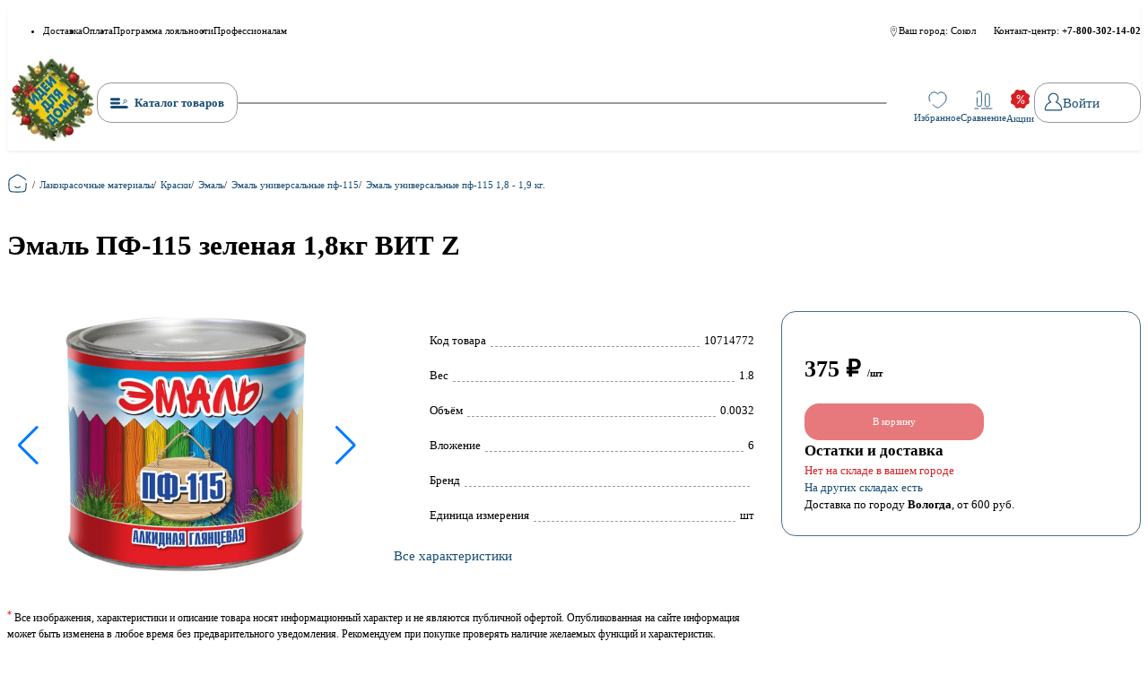

--- FILE ---
content_type: text/html;charset=utf-8
request_url: https://sokol.idd35.ru/product/10714772/
body_size: 365808
content:
<!DOCTYPE html><html  lang="ru" class=""><head><meta charset="utf-8">
<meta name="viewport" content="width=device-width, initial-scale=1, maximum-scale=1">
<title>Эмаль ПФ-115 зеленая 1,8кг ВИТ Z – купить в интернет-магазине sokol.idd35.ru</title>
<link rel="preconnect" href="https://cdn.diginetica.net/">
<link rel="preconnect" href="https://tracking.diginetica.net/">
<link rel="preconnect" href="https://tracking-app.diginetica.net/">
<style>:root{--orange-200:#fc9;--orange-300:#ffb366;--orange-400:#f93;--orange-500:#ff8000;--red-200:#efa6a7;--red-300:#e7797c;--red-400:#df4d50;--red-500:#d72024;--red-600:#f80202;--blue-100:#f2f5f7;--blue-200:rgba(23,76,116,.4);--blue-300:rgba(23,76,116,.6);--blue-400:rgba(23,76,116,.8);--blue-500:#174c74;--black-200:hsla(40,13%,95%,.6);--black-300:#f5f4f2;--black-400:#999;--black-500:#000;--green-200:#9bd39b;--green-300:#68bc68;--green-400:#36a636;--green-500:#049004;--border-radius:16px;--teaser-block-buy-height:50px;--paragraphMarginBottom:24px;--section-margin:50px;--tablet:1023.98;--mobile:767.98;--mobile-s:480.98}*,:after,:before{box-sizing:border-box}:where(ul,ol):where([class]){padding-left:0}:where(blockquote,figure):where([class]),body{font-family:Inter,sans-serif;margin:0}:where(h1,h2,h3,h4,h5,h6,p,ul,ol,dl):where([class]){margin-block:0}:where(dd[class]){margin-left:0}:where(fieldset[class]){border:none;margin-left:0;padding:0}:where(ul[class]){list-style:none}p{margin-block:0}p:where(:not([class]):not(:last-child)){margin-bottom:var(--paragraphMarginBottom)}img{display:inline-block;max-height:100%;max-width:100%;-o-object-fit:scale-down;object-fit:scale-down}figure{margin:0}button,input,select,textarea{font:inherit}html{height:100%;scroll-behavior:smooth;scroll-padding-top:120px;scrollbar-width:thin}body,html{scrollbar-gutter:stable}body{background:#fff;line-height:1.5;min-height:100%}svg:not(.svg-image) [fill]{fill:currentColor}svg:not(.svg-image) [stroke]{stroke:currentColor}svg:not(.svg-image) *{transition-property:fill,stroke}a[class]{text-decoration:none}@media (prefers-reduced-motion:reduce){*{animation-duration:.01ms!important;animation-iteration-count:1!important;scroll-behavior:auto!important;transition-duration:.01ms!important}}html{font-size:clamp(.875rem,.8347107438rem + .1652892562vw,1rem)}body{height:100%}svg{display:inline-block;height:1em;transition:fill .3s;vertical-align:unset;width:1em}.visually-hidden{border:0;clip-path:inset(100%);height:1px;margin:-1px;padding:0;position:absolute;white-space:nowrap;width:1px;clip:rect(0 0 0 0);overflow:hidden}a{color:var(--blue-500)}.container{margin:0 auto;max-width:1400px;padding-inline:15px}.button{background-color:transparent;border:none;cursor:pointer;padding:0;transition:all .3s}.button:disabled{opacity:.5;pointer-events:none}.button--main{border:1px solid var(--black-400);border-radius:var(--border-radius);padding:10px 15px}@media (hover:hover){.button--main:hover{background-color:var(--blue-500);border-color:var(--blue-500);color:#fff}}@media (hover:none){.button--main.touched,.button--main:active,.button--main:focus{background-color:var(--blue-500);border-color:var(--blue-500);color:#fff}}.button--red{background-color:var(--red-500);border:1px solid var(--red-500);border-radius:var(--border-radius);color:#fff;padding:10px 15px}@media (hover:hover){.button--red:hover{background-color:var(--red-300);border-color:var(--red-300)}}@media (hover:none){.button--red.touched,.button--red:active,.button--red:focus{background-color:var(--red-300);border-color:var(--red-300)}}.button--order-submit{background-color:var(--red-500);border:1px solid var(--red-500);border-radius:var(--border-radius);color:#fff;padding:10px 15px;width:100%}@media (hover:hover){.button--order-submit:hover{background-color:var(--red-300);border-color:var(-red-300)}}@media (hover:none){.button--order-submit.touched,.button--order-submit:active,.button--order-submit:focus{background-color:var(--red-300);border-color:var(-red-300)}}.checkbox{display:inline-block;padding-left:2.2em}.checkbox__box{background-color:#fff;background-position:50% 50%;background-repeat:no-repeat;border-radius:5px;box-shadow:0 0 0 .1em var(--black-400);height:20px;margin-left:-2.2em;margin-top:.15em;overflow:hidden;position:absolute;width:20px}.checkbox__input:checked+.checkbox__box{background-color:var(--blue-500);background-image:url("data:image/svg+xml;charset=utf-8,%3Csvg xmlns='http://www.w3.org/2000/svg' width='12' height='9' fill='none' viewBox='0 0 12 9'%3E%3Cpath stroke='%23fff' stroke-linecap='round' stroke-width='1.5' d='m1.3 4.3 3.3 3.3 6-6'/%3E%3C/svg%3E")}.checkbox__input:checked:disabled+.checkbox__box{background-color:#9b9b9b}.checkbox__input:focus+.checkbox__box{box-shadow:0 0 0 .1em var(--blue-500)}.checkbox__input:disabled+.checkbox__box{box-shadow:0 0 0 .1em #9b9b9b}.checkbox__label{display:inline-block;font-size:12px;text-transform:lowercase}.checkbox__label:first-letter{text-transform:uppercase}.tips{border-radius:0 5px 5px 0;color:#fff;font-size:clamp(.75rem,.6694214876rem + .3305785124vw,1rem);max-width:-moz-max-content;max-width:max-content;padding:2px 10px 4px;position:relative;text-transform:none}.tips:before{border:6px solid transparent;border-left:7px solid #fff;content:"";display:block;left:0;position:absolute;top:9px}.tips--action{background:var(--red-500)}#wrapper{display:flex;flex-direction:column;height:100%}table{border-collapse:collapse;margin-bottom:var(--paragraphMarginBottom)}table thead{background:var(--blue-500);color:#fff}table th{font-weight:600}table tr:nth-child(2n){background-color:#fff}table td,table th{border:1px solid var(--blue-300);font-weight:400;padding:10px;text-align:left}blockquote{border-left:2px solid var(--red-500);padding-left:5px}.type-text img{margin-block:20px}.header-fixed{padding-top:140px}</style>
<style>/*!
 * animate.css - https://animate.style/
 * Version - 4.1.1
 * Licensed under the MIT license - http://opensource.org/licenses/MIT
 *
 * Copyright (c) 2020 Animate.css
 */:root{--animate-duration:1s;--animate-delay:1s;--animate-repeat:1}.animate__animated{-webkit-animation-duration:1s;animation-duration:1s;-webkit-animation-duration:var(--animate-duration);animation-duration:var(--animate-duration);-webkit-animation-fill-mode:both;animation-fill-mode:both}.animate__animated.animate__infinite{-webkit-animation-iteration-count:infinite;animation-iteration-count:infinite}.animate__animated.animate__repeat-1{-webkit-animation-iteration-count:1;animation-iteration-count:1;-webkit-animation-iteration-count:var(--animate-repeat);animation-iteration-count:var(--animate-repeat)}.animate__animated.animate__repeat-2{-webkit-animation-iteration-count:2;animation-iteration-count:2;-webkit-animation-iteration-count:calc(var(--animate-repeat)*2);animation-iteration-count:calc(var(--animate-repeat)*2)}.animate__animated.animate__repeat-3{-webkit-animation-iteration-count:3;animation-iteration-count:3;-webkit-animation-iteration-count:calc(var(--animate-repeat)*3);animation-iteration-count:calc(var(--animate-repeat)*3)}.animate__animated.animate__delay-1s{-webkit-animation-delay:1s;animation-delay:1s;-webkit-animation-delay:var(--animate-delay);animation-delay:var(--animate-delay)}.animate__animated.animate__delay-2s{-webkit-animation-delay:2s;animation-delay:2s;-webkit-animation-delay:calc(var(--animate-delay)*2);animation-delay:calc(var(--animate-delay)*2)}.animate__animated.animate__delay-3s{-webkit-animation-delay:3s;animation-delay:3s;-webkit-animation-delay:calc(var(--animate-delay)*3);animation-delay:calc(var(--animate-delay)*3)}.animate__animated.animate__delay-4s{-webkit-animation-delay:4s;animation-delay:4s;-webkit-animation-delay:calc(var(--animate-delay)*4);animation-delay:calc(var(--animate-delay)*4)}.animate__animated.animate__delay-5s{-webkit-animation-delay:5s;animation-delay:5s;-webkit-animation-delay:calc(var(--animate-delay)*5);animation-delay:calc(var(--animate-delay)*5)}.animate__animated.animate__faster{-webkit-animation-duration:.5s;animation-duration:.5s;-webkit-animation-duration:calc(var(--animate-duration)/2);animation-duration:calc(var(--animate-duration)/2)}.animate__animated.animate__fast{-webkit-animation-duration:.8s;animation-duration:.8s;-webkit-animation-duration:calc(var(--animate-duration)*.8);animation-duration:calc(var(--animate-duration)*.8)}.animate__animated.animate__slow{-webkit-animation-duration:2s;animation-duration:2s;-webkit-animation-duration:calc(var(--animate-duration)*2);animation-duration:calc(var(--animate-duration)*2)}.animate__animated.animate__slower{-webkit-animation-duration:3s;animation-duration:3s;-webkit-animation-duration:calc(var(--animate-duration)*3);animation-duration:calc(var(--animate-duration)*3)}@media (prefers-reduced-motion:reduce),print{.animate__animated{-webkit-animation-duration:1ms!important;animation-duration:1ms!important;-webkit-animation-iteration-count:1!important;animation-iteration-count:1!important;-webkit-transition-duration:1ms!important;transition-duration:1ms!important}.animate__animated[class*=Out]{opacity:0}}@-webkit-keyframes bounce{0%,20%,53%,to{-webkit-animation-timing-function:cubic-bezier(.215,.61,.355,1);animation-timing-function:cubic-bezier(.215,.61,.355,1);-webkit-transform:translateZ(0);transform:translateZ(0)}40%,43%{-webkit-animation-timing-function:cubic-bezier(.755,.05,.855,.06);animation-timing-function:cubic-bezier(.755,.05,.855,.06);-webkit-transform:translate3d(0,-30px,0) scaleY(1.1);transform:translate3d(0,-30px,0) scaleY(1.1)}70%{-webkit-animation-timing-function:cubic-bezier(.755,.05,.855,.06);animation-timing-function:cubic-bezier(.755,.05,.855,.06);-webkit-transform:translate3d(0,-15px,0) scaleY(1.05);transform:translate3d(0,-15px,0) scaleY(1.05)}80%{-webkit-transform:translateZ(0) scaleY(.95);transform:translateZ(0) scaleY(.95);-webkit-transition-timing-function:cubic-bezier(.215,.61,.355,1);transition-timing-function:cubic-bezier(.215,.61,.355,1)}90%{-webkit-transform:translate3d(0,-4px,0) scaleY(1.02);transform:translate3d(0,-4px,0) scaleY(1.02)}}@keyframes bounce{0%,20%,53%,to{-webkit-animation-timing-function:cubic-bezier(.215,.61,.355,1);animation-timing-function:cubic-bezier(.215,.61,.355,1);-webkit-transform:translateZ(0);transform:translateZ(0)}40%,43%{-webkit-animation-timing-function:cubic-bezier(.755,.05,.855,.06);animation-timing-function:cubic-bezier(.755,.05,.855,.06);-webkit-transform:translate3d(0,-30px,0) scaleY(1.1);transform:translate3d(0,-30px,0) scaleY(1.1)}70%{-webkit-animation-timing-function:cubic-bezier(.755,.05,.855,.06);animation-timing-function:cubic-bezier(.755,.05,.855,.06);-webkit-transform:translate3d(0,-15px,0) scaleY(1.05);transform:translate3d(0,-15px,0) scaleY(1.05)}80%{-webkit-transform:translateZ(0) scaleY(.95);transform:translateZ(0) scaleY(.95);-webkit-transition-timing-function:cubic-bezier(.215,.61,.355,1);transition-timing-function:cubic-bezier(.215,.61,.355,1)}90%{-webkit-transform:translate3d(0,-4px,0) scaleY(1.02);transform:translate3d(0,-4px,0) scaleY(1.02)}}.animate__bounce{-webkit-animation-name:bounce;animation-name:bounce;-webkit-transform-origin:center bottom;transform-origin:center bottom}@-webkit-keyframes flash{0%,50%,to{opacity:1}25%,75%{opacity:0}}@keyframes flash{0%,50%,to{opacity:1}25%,75%{opacity:0}}.animate__flash{-webkit-animation-name:flash;animation-name:flash}@-webkit-keyframes pulse{0%{-webkit-transform:scaleX(1);transform:scaleX(1)}50%{-webkit-transform:scale3d(1.05,1.05,1.05);transform:scale3d(1.05,1.05,1.05)}to{-webkit-transform:scaleX(1);transform:scaleX(1)}}@keyframes pulse{0%{-webkit-transform:scaleX(1);transform:scaleX(1)}50%{-webkit-transform:scale3d(1.05,1.05,1.05);transform:scale3d(1.05,1.05,1.05)}to{-webkit-transform:scaleX(1);transform:scaleX(1)}}.animate__pulse{-webkit-animation-name:pulse;animation-name:pulse;-webkit-animation-timing-function:ease-in-out;animation-timing-function:ease-in-out}@-webkit-keyframes rubberBand{0%{-webkit-transform:scaleX(1);transform:scaleX(1)}30%{-webkit-transform:scale3d(1.25,.75,1);transform:scale3d(1.25,.75,1)}40%{-webkit-transform:scale3d(.75,1.25,1);transform:scale3d(.75,1.25,1)}50%{-webkit-transform:scale3d(1.15,.85,1);transform:scale3d(1.15,.85,1)}65%{-webkit-transform:scale3d(.95,1.05,1);transform:scale3d(.95,1.05,1)}75%{-webkit-transform:scale3d(1.05,.95,1);transform:scale3d(1.05,.95,1)}to{-webkit-transform:scaleX(1);transform:scaleX(1)}}@keyframes rubberBand{0%{-webkit-transform:scaleX(1);transform:scaleX(1)}30%{-webkit-transform:scale3d(1.25,.75,1);transform:scale3d(1.25,.75,1)}40%{-webkit-transform:scale3d(.75,1.25,1);transform:scale3d(.75,1.25,1)}50%{-webkit-transform:scale3d(1.15,.85,1);transform:scale3d(1.15,.85,1)}65%{-webkit-transform:scale3d(.95,1.05,1);transform:scale3d(.95,1.05,1)}75%{-webkit-transform:scale3d(1.05,.95,1);transform:scale3d(1.05,.95,1)}to{-webkit-transform:scaleX(1);transform:scaleX(1)}}.animate__rubberBand{-webkit-animation-name:rubberBand;animation-name:rubberBand}@-webkit-keyframes shakeX{0%,to{-webkit-transform:translateZ(0);transform:translateZ(0)}10%,30%,50%,70%,90%{-webkit-transform:translate3d(-10px,0,0);transform:translate3d(-10px,0,0)}20%,40%,60%,80%{-webkit-transform:translate3d(10px,0,0);transform:translate3d(10px,0,0)}}@keyframes shakeX{0%,to{-webkit-transform:translateZ(0);transform:translateZ(0)}10%,30%,50%,70%,90%{-webkit-transform:translate3d(-10px,0,0);transform:translate3d(-10px,0,0)}20%,40%,60%,80%{-webkit-transform:translate3d(10px,0,0);transform:translate3d(10px,0,0)}}.animate__shakeX{-webkit-animation-name:shakeX;animation-name:shakeX}@-webkit-keyframes shakeY{0%,to{-webkit-transform:translateZ(0);transform:translateZ(0)}10%,30%,50%,70%,90%{-webkit-transform:translate3d(0,-10px,0);transform:translate3d(0,-10px,0)}20%,40%,60%,80%{-webkit-transform:translate3d(0,10px,0);transform:translate3d(0,10px,0)}}@keyframes shakeY{0%,to{-webkit-transform:translateZ(0);transform:translateZ(0)}10%,30%,50%,70%,90%{-webkit-transform:translate3d(0,-10px,0);transform:translate3d(0,-10px,0)}20%,40%,60%,80%{-webkit-transform:translate3d(0,10px,0);transform:translate3d(0,10px,0)}}.animate__shakeY{-webkit-animation-name:shakeY;animation-name:shakeY}@-webkit-keyframes headShake{0%{-webkit-transform:translateX(0);transform:translate(0)}6.5%{-webkit-transform:translateX(-6px) rotateY(-9deg);transform:translate(-6px) rotateY(-9deg)}18.5%{-webkit-transform:translateX(5px) rotateY(7deg);transform:translate(5px) rotateY(7deg)}31.5%{-webkit-transform:translateX(-3px) rotateY(-5deg);transform:translate(-3px) rotateY(-5deg)}43.5%{-webkit-transform:translateX(2px) rotateY(3deg);transform:translate(2px) rotateY(3deg)}50%{-webkit-transform:translateX(0);transform:translate(0)}}@keyframes headShake{0%{-webkit-transform:translateX(0);transform:translate(0)}6.5%{-webkit-transform:translateX(-6px) rotateY(-9deg);transform:translate(-6px) rotateY(-9deg)}18.5%{-webkit-transform:translateX(5px) rotateY(7deg);transform:translate(5px) rotateY(7deg)}31.5%{-webkit-transform:translateX(-3px) rotateY(-5deg);transform:translate(-3px) rotateY(-5deg)}43.5%{-webkit-transform:translateX(2px) rotateY(3deg);transform:translate(2px) rotateY(3deg)}50%{-webkit-transform:translateX(0);transform:translate(0)}}.animate__headShake{-webkit-animation-name:headShake;animation-name:headShake;-webkit-animation-timing-function:ease-in-out;animation-timing-function:ease-in-out}@-webkit-keyframes swing{20%{-webkit-transform:rotate(15deg);transform:rotate(15deg)}40%{-webkit-transform:rotate(-10deg);transform:rotate(-10deg)}60%{-webkit-transform:rotate(5deg);transform:rotate(5deg)}80%{-webkit-transform:rotate(-5deg);transform:rotate(-5deg)}to{-webkit-transform:rotate(0deg);transform:rotate(0)}}@keyframes swing{20%{-webkit-transform:rotate(15deg);transform:rotate(15deg)}40%{-webkit-transform:rotate(-10deg);transform:rotate(-10deg)}60%{-webkit-transform:rotate(5deg);transform:rotate(5deg)}80%{-webkit-transform:rotate(-5deg);transform:rotate(-5deg)}to{-webkit-transform:rotate(0deg);transform:rotate(0)}}.animate__swing{-webkit-animation-name:swing;animation-name:swing;-webkit-transform-origin:top center;transform-origin:top center}@-webkit-keyframes tada{0%{-webkit-transform:scaleX(1);transform:scaleX(1)}10%,20%{-webkit-transform:scale3d(.9,.9,.9) rotate(-3deg);transform:scale3d(.9,.9,.9) rotate(-3deg)}30%,50%,70%,90%{-webkit-transform:scale3d(1.1,1.1,1.1) rotate(3deg);transform:scale3d(1.1,1.1,1.1) rotate(3deg)}40%,60%,80%{-webkit-transform:scale3d(1.1,1.1,1.1) rotate(-3deg);transform:scale3d(1.1,1.1,1.1) rotate(-3deg)}to{-webkit-transform:scaleX(1);transform:scaleX(1)}}@keyframes tada{0%{-webkit-transform:scaleX(1);transform:scaleX(1)}10%,20%{-webkit-transform:scale3d(.9,.9,.9) rotate(-3deg);transform:scale3d(.9,.9,.9) rotate(-3deg)}30%,50%,70%,90%{-webkit-transform:scale3d(1.1,1.1,1.1) rotate(3deg);transform:scale3d(1.1,1.1,1.1) rotate(3deg)}40%,60%,80%{-webkit-transform:scale3d(1.1,1.1,1.1) rotate(-3deg);transform:scale3d(1.1,1.1,1.1) rotate(-3deg)}to{-webkit-transform:scaleX(1);transform:scaleX(1)}}.animate__tada{-webkit-animation-name:tada;animation-name:tada}@-webkit-keyframes wobble{0%{-webkit-transform:translateZ(0);transform:translateZ(0)}15%{-webkit-transform:translate3d(-25%,0,0) rotate(-5deg);transform:translate3d(-25%,0,0) rotate(-5deg)}30%{-webkit-transform:translate3d(20%,0,0) rotate(3deg);transform:translate3d(20%,0,0) rotate(3deg)}45%{-webkit-transform:translate3d(-15%,0,0) rotate(-3deg);transform:translate3d(-15%,0,0) rotate(-3deg)}60%{-webkit-transform:translate3d(10%,0,0) rotate(2deg);transform:translate3d(10%,0,0) rotate(2deg)}75%{-webkit-transform:translate3d(-5%,0,0) rotate(-1deg);transform:translate3d(-5%,0,0) rotate(-1deg)}to{-webkit-transform:translateZ(0);transform:translateZ(0)}}@keyframes wobble{0%{-webkit-transform:translateZ(0);transform:translateZ(0)}15%{-webkit-transform:translate3d(-25%,0,0) rotate(-5deg);transform:translate3d(-25%,0,0) rotate(-5deg)}30%{-webkit-transform:translate3d(20%,0,0) rotate(3deg);transform:translate3d(20%,0,0) rotate(3deg)}45%{-webkit-transform:translate3d(-15%,0,0) rotate(-3deg);transform:translate3d(-15%,0,0) rotate(-3deg)}60%{-webkit-transform:translate3d(10%,0,0) rotate(2deg);transform:translate3d(10%,0,0) rotate(2deg)}75%{-webkit-transform:translate3d(-5%,0,0) rotate(-1deg);transform:translate3d(-5%,0,0) rotate(-1deg)}to{-webkit-transform:translateZ(0);transform:translateZ(0)}}.animate__wobble{-webkit-animation-name:wobble;animation-name:wobble}@-webkit-keyframes jello{0%,11.1%,to{-webkit-transform:translateZ(0);transform:translateZ(0)}22.2%{-webkit-transform:skewX(-12.5deg) skewY(-12.5deg);transform:skew(-12.5deg) skewY(-12.5deg)}33.3%{-webkit-transform:skewX(6.25deg) skewY(6.25deg);transform:skew(6.25deg) skewY(6.25deg)}44.4%{-webkit-transform:skewX(-3.125deg) skewY(-3.125deg);transform:skew(-3.125deg) skewY(-3.125deg)}55.5%{-webkit-transform:skewX(1.5625deg) skewY(1.5625deg);transform:skew(1.5625deg) skewY(1.5625deg)}66.6%{-webkit-transform:skewX(-.78125deg) skewY(-.78125deg);transform:skew(-.78125deg) skewY(-.78125deg)}77.7%{-webkit-transform:skewX(.390625deg) skewY(.390625deg);transform:skew(.390625deg) skewY(.390625deg)}88.8%{-webkit-transform:skewX(-.1953125deg) skewY(-.1953125deg);transform:skew(-.1953125deg) skewY(-.1953125deg)}}@keyframes jello{0%,11.1%,to{-webkit-transform:translateZ(0);transform:translateZ(0)}22.2%{-webkit-transform:skewX(-12.5deg) skewY(-12.5deg);transform:skew(-12.5deg) skewY(-12.5deg)}33.3%{-webkit-transform:skewX(6.25deg) skewY(6.25deg);transform:skew(6.25deg) skewY(6.25deg)}44.4%{-webkit-transform:skewX(-3.125deg) skewY(-3.125deg);transform:skew(-3.125deg) skewY(-3.125deg)}55.5%{-webkit-transform:skewX(1.5625deg) skewY(1.5625deg);transform:skew(1.5625deg) skewY(1.5625deg)}66.6%{-webkit-transform:skewX(-.78125deg) skewY(-.78125deg);transform:skew(-.78125deg) skewY(-.78125deg)}77.7%{-webkit-transform:skewX(.390625deg) skewY(.390625deg);transform:skew(.390625deg) skewY(.390625deg)}88.8%{-webkit-transform:skewX(-.1953125deg) skewY(-.1953125deg);transform:skew(-.1953125deg) skewY(-.1953125deg)}}.animate__jello{-webkit-animation-name:jello;animation-name:jello;-webkit-transform-origin:center;transform-origin:center}@-webkit-keyframes heartBeat{0%{-webkit-transform:scale(1);transform:scale(1)}14%{-webkit-transform:scale(1.3);transform:scale(1.3)}28%{-webkit-transform:scale(1);transform:scale(1)}42%{-webkit-transform:scale(1.3);transform:scale(1.3)}70%{-webkit-transform:scale(1);transform:scale(1)}}@keyframes heartBeat{0%{-webkit-transform:scale(1);transform:scale(1)}14%{-webkit-transform:scale(1.3);transform:scale(1.3)}28%{-webkit-transform:scale(1);transform:scale(1)}42%{-webkit-transform:scale(1.3);transform:scale(1.3)}70%{-webkit-transform:scale(1);transform:scale(1)}}.animate__heartBeat{-webkit-animation-duration:1.3s;animation-duration:1.3s;-webkit-animation-duration:calc(var(--animate-duration)*1.3);animation-duration:calc(var(--animate-duration)*1.3);-webkit-animation-name:heartBeat;animation-name:heartBeat;-webkit-animation-timing-function:ease-in-out;animation-timing-function:ease-in-out}@-webkit-keyframes backInDown{0%{opacity:.7;-webkit-transform:translateY(-1200px) scale(.7);transform:translateY(-1200px) scale(.7)}80%{opacity:.7;-webkit-transform:translateY(0) scale(.7);transform:translateY(0) scale(.7)}to{opacity:1;-webkit-transform:scale(1);transform:scale(1)}}@keyframes backInDown{0%{opacity:.7;-webkit-transform:translateY(-1200px) scale(.7);transform:translateY(-1200px) scale(.7)}80%{opacity:.7;-webkit-transform:translateY(0) scale(.7);transform:translateY(0) scale(.7)}to{opacity:1;-webkit-transform:scale(1);transform:scale(1)}}.animate__backInDown{-webkit-animation-name:backInDown;animation-name:backInDown}@-webkit-keyframes backInLeft{0%{opacity:.7;-webkit-transform:translateX(-2000px) scale(.7);transform:translate(-2000px) scale(.7)}80%{opacity:.7;-webkit-transform:translateX(0) scale(.7);transform:translate(0) scale(.7)}to{opacity:1;-webkit-transform:scale(1);transform:scale(1)}}@keyframes backInLeft{0%{opacity:.7;-webkit-transform:translateX(-2000px) scale(.7);transform:translate(-2000px) scale(.7)}80%{opacity:.7;-webkit-transform:translateX(0) scale(.7);transform:translate(0) scale(.7)}to{opacity:1;-webkit-transform:scale(1);transform:scale(1)}}.animate__backInLeft{-webkit-animation-name:backInLeft;animation-name:backInLeft}@-webkit-keyframes backInRight{0%{opacity:.7;-webkit-transform:translateX(2000px) scale(.7);transform:translate(2000px) scale(.7)}80%{opacity:.7;-webkit-transform:translateX(0) scale(.7);transform:translate(0) scale(.7)}to{opacity:1;-webkit-transform:scale(1);transform:scale(1)}}@keyframes backInRight{0%{opacity:.7;-webkit-transform:translateX(2000px) scale(.7);transform:translate(2000px) scale(.7)}80%{opacity:.7;-webkit-transform:translateX(0) scale(.7);transform:translate(0) scale(.7)}to{opacity:1;-webkit-transform:scale(1);transform:scale(1)}}.animate__backInRight{-webkit-animation-name:backInRight;animation-name:backInRight}@-webkit-keyframes backInUp{0%{opacity:.7;-webkit-transform:translateY(1200px) scale(.7);transform:translateY(1200px) scale(.7)}80%{opacity:.7;-webkit-transform:translateY(0) scale(.7);transform:translateY(0) scale(.7)}to{opacity:1;-webkit-transform:scale(1);transform:scale(1)}}@keyframes backInUp{0%{opacity:.7;-webkit-transform:translateY(1200px) scale(.7);transform:translateY(1200px) scale(.7)}80%{opacity:.7;-webkit-transform:translateY(0) scale(.7);transform:translateY(0) scale(.7)}to{opacity:1;-webkit-transform:scale(1);transform:scale(1)}}.animate__backInUp{-webkit-animation-name:backInUp;animation-name:backInUp}@-webkit-keyframes backOutDown{0%{opacity:1;-webkit-transform:scale(1);transform:scale(1)}20%{opacity:.7;-webkit-transform:translateY(0) scale(.7);transform:translateY(0) scale(.7)}to{opacity:.7;-webkit-transform:translateY(700px) scale(.7);transform:translateY(700px) scale(.7)}}@keyframes backOutDown{0%{opacity:1;-webkit-transform:scale(1);transform:scale(1)}20%{opacity:.7;-webkit-transform:translateY(0) scale(.7);transform:translateY(0) scale(.7)}to{opacity:.7;-webkit-transform:translateY(700px) scale(.7);transform:translateY(700px) scale(.7)}}.animate__backOutDown{-webkit-animation-name:backOutDown;animation-name:backOutDown}@-webkit-keyframes backOutLeft{0%{opacity:1;-webkit-transform:scale(1);transform:scale(1)}20%{opacity:.7;-webkit-transform:translateX(0) scale(.7);transform:translate(0) scale(.7)}to{opacity:.7;-webkit-transform:translateX(-2000px) scale(.7);transform:translate(-2000px) scale(.7)}}@keyframes backOutLeft{0%{opacity:1;-webkit-transform:scale(1);transform:scale(1)}20%{opacity:.7;-webkit-transform:translateX(0) scale(.7);transform:translate(0) scale(.7)}to{opacity:.7;-webkit-transform:translateX(-2000px) scale(.7);transform:translate(-2000px) scale(.7)}}.animate__backOutLeft{-webkit-animation-name:backOutLeft;animation-name:backOutLeft}@-webkit-keyframes backOutRight{0%{opacity:1;-webkit-transform:scale(1);transform:scale(1)}20%{opacity:.7;-webkit-transform:translateX(0) scale(.7);transform:translate(0) scale(.7)}to{opacity:.7;-webkit-transform:translateX(2000px) scale(.7);transform:translate(2000px) scale(.7)}}@keyframes backOutRight{0%{opacity:1;-webkit-transform:scale(1);transform:scale(1)}20%{opacity:.7;-webkit-transform:translateX(0) scale(.7);transform:translate(0) scale(.7)}to{opacity:.7;-webkit-transform:translateX(2000px) scale(.7);transform:translate(2000px) scale(.7)}}.animate__backOutRight{-webkit-animation-name:backOutRight;animation-name:backOutRight}@-webkit-keyframes backOutUp{0%{opacity:1;-webkit-transform:scale(1);transform:scale(1)}20%{opacity:.7;-webkit-transform:translateY(0) scale(.7);transform:translateY(0) scale(.7)}to{opacity:.7;-webkit-transform:translateY(-700px) scale(.7);transform:translateY(-700px) scale(.7)}}@keyframes backOutUp{0%{opacity:1;-webkit-transform:scale(1);transform:scale(1)}20%{opacity:.7;-webkit-transform:translateY(0) scale(.7);transform:translateY(0) scale(.7)}to{opacity:.7;-webkit-transform:translateY(-700px) scale(.7);transform:translateY(-700px) scale(.7)}}.animate__backOutUp{-webkit-animation-name:backOutUp;animation-name:backOutUp}@-webkit-keyframes bounceIn{0%,20%,40%,60%,80%,to{-webkit-animation-timing-function:cubic-bezier(.215,.61,.355,1);animation-timing-function:cubic-bezier(.215,.61,.355,1)}0%{opacity:0;-webkit-transform:scale3d(.3,.3,.3);transform:scale3d(.3,.3,.3)}20%{-webkit-transform:scale3d(1.1,1.1,1.1);transform:scale3d(1.1,1.1,1.1)}40%{-webkit-transform:scale3d(.9,.9,.9);transform:scale3d(.9,.9,.9)}60%{opacity:1;-webkit-transform:scale3d(1.03,1.03,1.03);transform:scale3d(1.03,1.03,1.03)}80%{-webkit-transform:scale3d(.97,.97,.97);transform:scale3d(.97,.97,.97)}to{opacity:1;-webkit-transform:scaleX(1);transform:scaleX(1)}}@keyframes bounceIn{0%,20%,40%,60%,80%,to{-webkit-animation-timing-function:cubic-bezier(.215,.61,.355,1);animation-timing-function:cubic-bezier(.215,.61,.355,1)}0%{opacity:0;-webkit-transform:scale3d(.3,.3,.3);transform:scale3d(.3,.3,.3)}20%{-webkit-transform:scale3d(1.1,1.1,1.1);transform:scale3d(1.1,1.1,1.1)}40%{-webkit-transform:scale3d(.9,.9,.9);transform:scale3d(.9,.9,.9)}60%{opacity:1;-webkit-transform:scale3d(1.03,1.03,1.03);transform:scale3d(1.03,1.03,1.03)}80%{-webkit-transform:scale3d(.97,.97,.97);transform:scale3d(.97,.97,.97)}to{opacity:1;-webkit-transform:scaleX(1);transform:scaleX(1)}}.animate__bounceIn{-webkit-animation-duration:.75s;animation-duration:.75s;-webkit-animation-duration:calc(var(--animate-duration)*.75);animation-duration:calc(var(--animate-duration)*.75);-webkit-animation-name:bounceIn;animation-name:bounceIn}@-webkit-keyframes bounceInDown{0%,60%,75%,90%,to{-webkit-animation-timing-function:cubic-bezier(.215,.61,.355,1);animation-timing-function:cubic-bezier(.215,.61,.355,1)}0%{opacity:0;-webkit-transform:translate3d(0,-3000px,0) scaleY(3);transform:translate3d(0,-3000px,0) scaleY(3)}60%{opacity:1;-webkit-transform:translate3d(0,25px,0) scaleY(.9);transform:translate3d(0,25px,0) scaleY(.9)}75%{-webkit-transform:translate3d(0,-10px,0) scaleY(.95);transform:translate3d(0,-10px,0) scaleY(.95)}90%{-webkit-transform:translate3d(0,5px,0) scaleY(.985);transform:translate3d(0,5px,0) scaleY(.985)}to{-webkit-transform:translateZ(0);transform:translateZ(0)}}@keyframes bounceInDown{0%,60%,75%,90%,to{-webkit-animation-timing-function:cubic-bezier(.215,.61,.355,1);animation-timing-function:cubic-bezier(.215,.61,.355,1)}0%{opacity:0;-webkit-transform:translate3d(0,-3000px,0) scaleY(3);transform:translate3d(0,-3000px,0) scaleY(3)}60%{opacity:1;-webkit-transform:translate3d(0,25px,0) scaleY(.9);transform:translate3d(0,25px,0) scaleY(.9)}75%{-webkit-transform:translate3d(0,-10px,0) scaleY(.95);transform:translate3d(0,-10px,0) scaleY(.95)}90%{-webkit-transform:translate3d(0,5px,0) scaleY(.985);transform:translate3d(0,5px,0) scaleY(.985)}to{-webkit-transform:translateZ(0);transform:translateZ(0)}}.animate__bounceInDown{-webkit-animation-name:bounceInDown;animation-name:bounceInDown}@-webkit-keyframes bounceInLeft{0%,60%,75%,90%,to{-webkit-animation-timing-function:cubic-bezier(.215,.61,.355,1);animation-timing-function:cubic-bezier(.215,.61,.355,1)}0%{opacity:0;-webkit-transform:translate3d(-3000px,0,0) scaleX(3);transform:translate3d(-3000px,0,0) scaleX(3)}60%{opacity:1;-webkit-transform:translate3d(25px,0,0) scaleX(1);transform:translate3d(25px,0,0) scaleX(1)}75%{-webkit-transform:translate3d(-10px,0,0) scaleX(.98);transform:translate3d(-10px,0,0) scaleX(.98)}90%{-webkit-transform:translate3d(5px,0,0) scaleX(.995);transform:translate3d(5px,0,0) scaleX(.995)}to{-webkit-transform:translateZ(0);transform:translateZ(0)}}@keyframes bounceInLeft{0%,60%,75%,90%,to{-webkit-animation-timing-function:cubic-bezier(.215,.61,.355,1);animation-timing-function:cubic-bezier(.215,.61,.355,1)}0%{opacity:0;-webkit-transform:translate3d(-3000px,0,0) scaleX(3);transform:translate3d(-3000px,0,0) scaleX(3)}60%{opacity:1;-webkit-transform:translate3d(25px,0,0) scaleX(1);transform:translate3d(25px,0,0) scaleX(1)}75%{-webkit-transform:translate3d(-10px,0,0) scaleX(.98);transform:translate3d(-10px,0,0) scaleX(.98)}90%{-webkit-transform:translate3d(5px,0,0) scaleX(.995);transform:translate3d(5px,0,0) scaleX(.995)}to{-webkit-transform:translateZ(0);transform:translateZ(0)}}.animate__bounceInLeft{-webkit-animation-name:bounceInLeft;animation-name:bounceInLeft}@-webkit-keyframes bounceInRight{0%,60%,75%,90%,to{-webkit-animation-timing-function:cubic-bezier(.215,.61,.355,1);animation-timing-function:cubic-bezier(.215,.61,.355,1)}0%{opacity:0;-webkit-transform:translate3d(3000px,0,0) scaleX(3);transform:translate3d(3000px,0,0) scaleX(3)}60%{opacity:1;-webkit-transform:translate3d(-25px,0,0) scaleX(1);transform:translate3d(-25px,0,0) scaleX(1)}75%{-webkit-transform:translate3d(10px,0,0) scaleX(.98);transform:translate3d(10px,0,0) scaleX(.98)}90%{-webkit-transform:translate3d(-5px,0,0) scaleX(.995);transform:translate3d(-5px,0,0) scaleX(.995)}to{-webkit-transform:translateZ(0);transform:translateZ(0)}}@keyframes bounceInRight{0%,60%,75%,90%,to{-webkit-animation-timing-function:cubic-bezier(.215,.61,.355,1);animation-timing-function:cubic-bezier(.215,.61,.355,1)}0%{opacity:0;-webkit-transform:translate3d(3000px,0,0) scaleX(3);transform:translate3d(3000px,0,0) scaleX(3)}60%{opacity:1;-webkit-transform:translate3d(-25px,0,0) scaleX(1);transform:translate3d(-25px,0,0) scaleX(1)}75%{-webkit-transform:translate3d(10px,0,0) scaleX(.98);transform:translate3d(10px,0,0) scaleX(.98)}90%{-webkit-transform:translate3d(-5px,0,0) scaleX(.995);transform:translate3d(-5px,0,0) scaleX(.995)}to{-webkit-transform:translateZ(0);transform:translateZ(0)}}.animate__bounceInRight{-webkit-animation-name:bounceInRight;animation-name:bounceInRight}@-webkit-keyframes bounceInUp{0%,60%,75%,90%,to{-webkit-animation-timing-function:cubic-bezier(.215,.61,.355,1);animation-timing-function:cubic-bezier(.215,.61,.355,1)}0%{opacity:0;-webkit-transform:translate3d(0,3000px,0) scaleY(5);transform:translate3d(0,3000px,0) scaleY(5)}60%{opacity:1;-webkit-transform:translate3d(0,-20px,0) scaleY(.9);transform:translate3d(0,-20px,0) scaleY(.9)}75%{-webkit-transform:translate3d(0,10px,0) scaleY(.95);transform:translate3d(0,10px,0) scaleY(.95)}90%{-webkit-transform:translate3d(0,-5px,0) scaleY(.985);transform:translate3d(0,-5px,0) scaleY(.985)}to{-webkit-transform:translateZ(0);transform:translateZ(0)}}@keyframes bounceInUp{0%,60%,75%,90%,to{-webkit-animation-timing-function:cubic-bezier(.215,.61,.355,1);animation-timing-function:cubic-bezier(.215,.61,.355,1)}0%{opacity:0;-webkit-transform:translate3d(0,3000px,0) scaleY(5);transform:translate3d(0,3000px,0) scaleY(5)}60%{opacity:1;-webkit-transform:translate3d(0,-20px,0) scaleY(.9);transform:translate3d(0,-20px,0) scaleY(.9)}75%{-webkit-transform:translate3d(0,10px,0) scaleY(.95);transform:translate3d(0,10px,0) scaleY(.95)}90%{-webkit-transform:translate3d(0,-5px,0) scaleY(.985);transform:translate3d(0,-5px,0) scaleY(.985)}to{-webkit-transform:translateZ(0);transform:translateZ(0)}}.animate__bounceInUp{-webkit-animation-name:bounceInUp;animation-name:bounceInUp}@-webkit-keyframes bounceOut{20%{-webkit-transform:scale3d(.9,.9,.9);transform:scale3d(.9,.9,.9)}50%,55%{opacity:1;-webkit-transform:scale3d(1.1,1.1,1.1);transform:scale3d(1.1,1.1,1.1)}to{opacity:0;-webkit-transform:scale3d(.3,.3,.3);transform:scale3d(.3,.3,.3)}}@keyframes bounceOut{20%{-webkit-transform:scale3d(.9,.9,.9);transform:scale3d(.9,.9,.9)}50%,55%{opacity:1;-webkit-transform:scale3d(1.1,1.1,1.1);transform:scale3d(1.1,1.1,1.1)}to{opacity:0;-webkit-transform:scale3d(.3,.3,.3);transform:scale3d(.3,.3,.3)}}.animate__bounceOut{-webkit-animation-duration:.75s;animation-duration:.75s;-webkit-animation-duration:calc(var(--animate-duration)*.75);animation-duration:calc(var(--animate-duration)*.75);-webkit-animation-name:bounceOut;animation-name:bounceOut}@-webkit-keyframes bounceOutDown{20%{-webkit-transform:translate3d(0,10px,0) scaleY(.985);transform:translate3d(0,10px,0) scaleY(.985)}40%,45%{opacity:1;-webkit-transform:translate3d(0,-20px,0) scaleY(.9);transform:translate3d(0,-20px,0) scaleY(.9)}to{opacity:0;-webkit-transform:translate3d(0,2000px,0) scaleY(3);transform:translate3d(0,2000px,0) scaleY(3)}}@keyframes bounceOutDown{20%{-webkit-transform:translate3d(0,10px,0) scaleY(.985);transform:translate3d(0,10px,0) scaleY(.985)}40%,45%{opacity:1;-webkit-transform:translate3d(0,-20px,0) scaleY(.9);transform:translate3d(0,-20px,0) scaleY(.9)}to{opacity:0;-webkit-transform:translate3d(0,2000px,0) scaleY(3);transform:translate3d(0,2000px,0) scaleY(3)}}.animate__bounceOutDown{-webkit-animation-name:bounceOutDown;animation-name:bounceOutDown}@-webkit-keyframes bounceOutLeft{20%{opacity:1;-webkit-transform:translate3d(20px,0,0) scaleX(.9);transform:translate3d(20px,0,0) scaleX(.9)}to{opacity:0;-webkit-transform:translate3d(-2000px,0,0) scaleX(2);transform:translate3d(-2000px,0,0) scaleX(2)}}@keyframes bounceOutLeft{20%{opacity:1;-webkit-transform:translate3d(20px,0,0) scaleX(.9);transform:translate3d(20px,0,0) scaleX(.9)}to{opacity:0;-webkit-transform:translate3d(-2000px,0,0) scaleX(2);transform:translate3d(-2000px,0,0) scaleX(2)}}.animate__bounceOutLeft{-webkit-animation-name:bounceOutLeft;animation-name:bounceOutLeft}@-webkit-keyframes bounceOutRight{20%{opacity:1;-webkit-transform:translate3d(-20px,0,0) scaleX(.9);transform:translate3d(-20px,0,0) scaleX(.9)}to{opacity:0;-webkit-transform:translate3d(2000px,0,0) scaleX(2);transform:translate3d(2000px,0,0) scaleX(2)}}@keyframes bounceOutRight{20%{opacity:1;-webkit-transform:translate3d(-20px,0,0) scaleX(.9);transform:translate3d(-20px,0,0) scaleX(.9)}to{opacity:0;-webkit-transform:translate3d(2000px,0,0) scaleX(2);transform:translate3d(2000px,0,0) scaleX(2)}}.animate__bounceOutRight{-webkit-animation-name:bounceOutRight;animation-name:bounceOutRight}@-webkit-keyframes bounceOutUp{20%{-webkit-transform:translate3d(0,-10px,0) scaleY(.985);transform:translate3d(0,-10px,0) scaleY(.985)}40%,45%{opacity:1;-webkit-transform:translate3d(0,20px,0) scaleY(.9);transform:translate3d(0,20px,0) scaleY(.9)}to{opacity:0;-webkit-transform:translate3d(0,-2000px,0) scaleY(3);transform:translate3d(0,-2000px,0) scaleY(3)}}@keyframes bounceOutUp{20%{-webkit-transform:translate3d(0,-10px,0) scaleY(.985);transform:translate3d(0,-10px,0) scaleY(.985)}40%,45%{opacity:1;-webkit-transform:translate3d(0,20px,0) scaleY(.9);transform:translate3d(0,20px,0) scaleY(.9)}to{opacity:0;-webkit-transform:translate3d(0,-2000px,0) scaleY(3);transform:translate3d(0,-2000px,0) scaleY(3)}}.animate__bounceOutUp{-webkit-animation-name:bounceOutUp;animation-name:bounceOutUp}@-webkit-keyframes fadeIn{0%{opacity:0}to{opacity:1}}@keyframes fadeIn{0%{opacity:0}to{opacity:1}}.animate__fadeIn{-webkit-animation-name:fadeIn;animation-name:fadeIn}@-webkit-keyframes fadeInDown{0%{opacity:0;-webkit-transform:translate3d(0,-100%,0);transform:translate3d(0,-100%,0)}to{opacity:1;-webkit-transform:translateZ(0);transform:translateZ(0)}}@keyframes fadeInDown{0%{opacity:0;-webkit-transform:translate3d(0,-100%,0);transform:translate3d(0,-100%,0)}to{opacity:1;-webkit-transform:translateZ(0);transform:translateZ(0)}}.animate__fadeInDown{-webkit-animation-name:fadeInDown;animation-name:fadeInDown}@-webkit-keyframes fadeInDownBig{0%{opacity:0;-webkit-transform:translate3d(0,-2000px,0);transform:translate3d(0,-2000px,0)}to{opacity:1;-webkit-transform:translateZ(0);transform:translateZ(0)}}@keyframes fadeInDownBig{0%{opacity:0;-webkit-transform:translate3d(0,-2000px,0);transform:translate3d(0,-2000px,0)}to{opacity:1;-webkit-transform:translateZ(0);transform:translateZ(0)}}.animate__fadeInDownBig{-webkit-animation-name:fadeInDownBig;animation-name:fadeInDownBig}@-webkit-keyframes fadeInLeft{0%{opacity:0;-webkit-transform:translate3d(-100%,0,0);transform:translate3d(-100%,0,0)}to{opacity:1;-webkit-transform:translateZ(0);transform:translateZ(0)}}@keyframes fadeInLeft{0%{opacity:0;-webkit-transform:translate3d(-100%,0,0);transform:translate3d(-100%,0,0)}to{opacity:1;-webkit-transform:translateZ(0);transform:translateZ(0)}}.animate__fadeInLeft{-webkit-animation-name:fadeInLeft;animation-name:fadeInLeft}@-webkit-keyframes fadeInLeftBig{0%{opacity:0;-webkit-transform:translate3d(-2000px,0,0);transform:translate3d(-2000px,0,0)}to{opacity:1;-webkit-transform:translateZ(0);transform:translateZ(0)}}@keyframes fadeInLeftBig{0%{opacity:0;-webkit-transform:translate3d(-2000px,0,0);transform:translate3d(-2000px,0,0)}to{opacity:1;-webkit-transform:translateZ(0);transform:translateZ(0)}}.animate__fadeInLeftBig{-webkit-animation-name:fadeInLeftBig;animation-name:fadeInLeftBig}@-webkit-keyframes fadeInRight{0%{opacity:0;-webkit-transform:translate3d(100%,0,0);transform:translate3d(100%,0,0)}to{opacity:1;-webkit-transform:translateZ(0);transform:translateZ(0)}}@keyframes fadeInRight{0%{opacity:0;-webkit-transform:translate3d(100%,0,0);transform:translate3d(100%,0,0)}to{opacity:1;-webkit-transform:translateZ(0);transform:translateZ(0)}}.animate__fadeInRight{-webkit-animation-name:fadeInRight;animation-name:fadeInRight}@-webkit-keyframes fadeInRightBig{0%{opacity:0;-webkit-transform:translate3d(2000px,0,0);transform:translate3d(2000px,0,0)}to{opacity:1;-webkit-transform:translateZ(0);transform:translateZ(0)}}@keyframes fadeInRightBig{0%{opacity:0;-webkit-transform:translate3d(2000px,0,0);transform:translate3d(2000px,0,0)}to{opacity:1;-webkit-transform:translateZ(0);transform:translateZ(0)}}.animate__fadeInRightBig{-webkit-animation-name:fadeInRightBig;animation-name:fadeInRightBig}@-webkit-keyframes fadeInUp{0%{opacity:0;-webkit-transform:translate3d(0,100%,0);transform:translate3d(0,100%,0)}to{opacity:1;-webkit-transform:translateZ(0);transform:translateZ(0)}}@keyframes fadeInUp{0%{opacity:0;-webkit-transform:translate3d(0,100%,0);transform:translate3d(0,100%,0)}to{opacity:1;-webkit-transform:translateZ(0);transform:translateZ(0)}}.animate__fadeInUp{-webkit-animation-name:fadeInUp;animation-name:fadeInUp}@-webkit-keyframes fadeInUpBig{0%{opacity:0;-webkit-transform:translate3d(0,2000px,0);transform:translate3d(0,2000px,0)}to{opacity:1;-webkit-transform:translateZ(0);transform:translateZ(0)}}@keyframes fadeInUpBig{0%{opacity:0;-webkit-transform:translate3d(0,2000px,0);transform:translate3d(0,2000px,0)}to{opacity:1;-webkit-transform:translateZ(0);transform:translateZ(0)}}.animate__fadeInUpBig{-webkit-animation-name:fadeInUpBig;animation-name:fadeInUpBig}@-webkit-keyframes fadeInTopLeft{0%{opacity:0;-webkit-transform:translate3d(-100%,-100%,0);transform:translate3d(-100%,-100%,0)}to{opacity:1;-webkit-transform:translateZ(0);transform:translateZ(0)}}@keyframes fadeInTopLeft{0%{opacity:0;-webkit-transform:translate3d(-100%,-100%,0);transform:translate3d(-100%,-100%,0)}to{opacity:1;-webkit-transform:translateZ(0);transform:translateZ(0)}}.animate__fadeInTopLeft{-webkit-animation-name:fadeInTopLeft;animation-name:fadeInTopLeft}@-webkit-keyframes fadeInTopRight{0%{opacity:0;-webkit-transform:translate3d(100%,-100%,0);transform:translate3d(100%,-100%,0)}to{opacity:1;-webkit-transform:translateZ(0);transform:translateZ(0)}}@keyframes fadeInTopRight{0%{opacity:0;-webkit-transform:translate3d(100%,-100%,0);transform:translate3d(100%,-100%,0)}to{opacity:1;-webkit-transform:translateZ(0);transform:translateZ(0)}}.animate__fadeInTopRight{-webkit-animation-name:fadeInTopRight;animation-name:fadeInTopRight}@-webkit-keyframes fadeInBottomLeft{0%{opacity:0;-webkit-transform:translate3d(-100%,100%,0);transform:translate3d(-100%,100%,0)}to{opacity:1;-webkit-transform:translateZ(0);transform:translateZ(0)}}@keyframes fadeInBottomLeft{0%{opacity:0;-webkit-transform:translate3d(-100%,100%,0);transform:translate3d(-100%,100%,0)}to{opacity:1;-webkit-transform:translateZ(0);transform:translateZ(0)}}.animate__fadeInBottomLeft{-webkit-animation-name:fadeInBottomLeft;animation-name:fadeInBottomLeft}@-webkit-keyframes fadeInBottomRight{0%{opacity:0;-webkit-transform:translate3d(100%,100%,0);transform:translate3d(100%,100%,0)}to{opacity:1;-webkit-transform:translateZ(0);transform:translateZ(0)}}@keyframes fadeInBottomRight{0%{opacity:0;-webkit-transform:translate3d(100%,100%,0);transform:translate3d(100%,100%,0)}to{opacity:1;-webkit-transform:translateZ(0);transform:translateZ(0)}}.animate__fadeInBottomRight{-webkit-animation-name:fadeInBottomRight;animation-name:fadeInBottomRight}@-webkit-keyframes fadeOut{0%{opacity:1}to{opacity:0}}@keyframes fadeOut{0%{opacity:1}to{opacity:0}}.animate__fadeOut{-webkit-animation-name:fadeOut;animation-name:fadeOut}@-webkit-keyframes fadeOutDown{0%{opacity:1}to{opacity:0;-webkit-transform:translate3d(0,100%,0);transform:translate3d(0,100%,0)}}@keyframes fadeOutDown{0%{opacity:1}to{opacity:0;-webkit-transform:translate3d(0,100%,0);transform:translate3d(0,100%,0)}}.animate__fadeOutDown{-webkit-animation-name:fadeOutDown;animation-name:fadeOutDown}@-webkit-keyframes fadeOutDownBig{0%{opacity:1}to{opacity:0;-webkit-transform:translate3d(0,2000px,0);transform:translate3d(0,2000px,0)}}@keyframes fadeOutDownBig{0%{opacity:1}to{opacity:0;-webkit-transform:translate3d(0,2000px,0);transform:translate3d(0,2000px,0)}}.animate__fadeOutDownBig{-webkit-animation-name:fadeOutDownBig;animation-name:fadeOutDownBig}@-webkit-keyframes fadeOutLeft{0%{opacity:1}to{opacity:0;-webkit-transform:translate3d(-100%,0,0);transform:translate3d(-100%,0,0)}}@keyframes fadeOutLeft{0%{opacity:1}to{opacity:0;-webkit-transform:translate3d(-100%,0,0);transform:translate3d(-100%,0,0)}}.animate__fadeOutLeft{-webkit-animation-name:fadeOutLeft;animation-name:fadeOutLeft}@-webkit-keyframes fadeOutLeftBig{0%{opacity:1}to{opacity:0;-webkit-transform:translate3d(-2000px,0,0);transform:translate3d(-2000px,0,0)}}@keyframes fadeOutLeftBig{0%{opacity:1}to{opacity:0;-webkit-transform:translate3d(-2000px,0,0);transform:translate3d(-2000px,0,0)}}.animate__fadeOutLeftBig{-webkit-animation-name:fadeOutLeftBig;animation-name:fadeOutLeftBig}@-webkit-keyframes fadeOutRight{0%{opacity:1}to{opacity:0;-webkit-transform:translate3d(100%,0,0);transform:translate3d(100%,0,0)}}@keyframes fadeOutRight{0%{opacity:1}to{opacity:0;-webkit-transform:translate3d(100%,0,0);transform:translate3d(100%,0,0)}}.animate__fadeOutRight{-webkit-animation-name:fadeOutRight;animation-name:fadeOutRight}@-webkit-keyframes fadeOutRightBig{0%{opacity:1}to{opacity:0;-webkit-transform:translate3d(2000px,0,0);transform:translate3d(2000px,0,0)}}@keyframes fadeOutRightBig{0%{opacity:1}to{opacity:0;-webkit-transform:translate3d(2000px,0,0);transform:translate3d(2000px,0,0)}}.animate__fadeOutRightBig{-webkit-animation-name:fadeOutRightBig;animation-name:fadeOutRightBig}@-webkit-keyframes fadeOutUp{0%{opacity:1}to{opacity:0;-webkit-transform:translate3d(0,-100%,0);transform:translate3d(0,-100%,0)}}@keyframes fadeOutUp{0%{opacity:1}to{opacity:0;-webkit-transform:translate3d(0,-100%,0);transform:translate3d(0,-100%,0)}}.animate__fadeOutUp{-webkit-animation-name:fadeOutUp;animation-name:fadeOutUp}@-webkit-keyframes fadeOutUpBig{0%{opacity:1}to{opacity:0;-webkit-transform:translate3d(0,-2000px,0);transform:translate3d(0,-2000px,0)}}@keyframes fadeOutUpBig{0%{opacity:1}to{opacity:0;-webkit-transform:translate3d(0,-2000px,0);transform:translate3d(0,-2000px,0)}}.animate__fadeOutUpBig{-webkit-animation-name:fadeOutUpBig;animation-name:fadeOutUpBig}@-webkit-keyframes fadeOutTopLeft{0%{opacity:1;-webkit-transform:translateZ(0);transform:translateZ(0)}to{opacity:0;-webkit-transform:translate3d(-100%,-100%,0);transform:translate3d(-100%,-100%,0)}}@keyframes fadeOutTopLeft{0%{opacity:1;-webkit-transform:translateZ(0);transform:translateZ(0)}to{opacity:0;-webkit-transform:translate3d(-100%,-100%,0);transform:translate3d(-100%,-100%,0)}}.animate__fadeOutTopLeft{-webkit-animation-name:fadeOutTopLeft;animation-name:fadeOutTopLeft}@-webkit-keyframes fadeOutTopRight{0%{opacity:1;-webkit-transform:translateZ(0);transform:translateZ(0)}to{opacity:0;-webkit-transform:translate3d(100%,-100%,0);transform:translate3d(100%,-100%,0)}}@keyframes fadeOutTopRight{0%{opacity:1;-webkit-transform:translateZ(0);transform:translateZ(0)}to{opacity:0;-webkit-transform:translate3d(100%,-100%,0);transform:translate3d(100%,-100%,0)}}.animate__fadeOutTopRight{-webkit-animation-name:fadeOutTopRight;animation-name:fadeOutTopRight}@-webkit-keyframes fadeOutBottomRight{0%{opacity:1;-webkit-transform:translateZ(0);transform:translateZ(0)}to{opacity:0;-webkit-transform:translate3d(100%,100%,0);transform:translate3d(100%,100%,0)}}@keyframes fadeOutBottomRight{0%{opacity:1;-webkit-transform:translateZ(0);transform:translateZ(0)}to{opacity:0;-webkit-transform:translate3d(100%,100%,0);transform:translate3d(100%,100%,0)}}.animate__fadeOutBottomRight{-webkit-animation-name:fadeOutBottomRight;animation-name:fadeOutBottomRight}@-webkit-keyframes fadeOutBottomLeft{0%{opacity:1;-webkit-transform:translateZ(0);transform:translateZ(0)}to{opacity:0;-webkit-transform:translate3d(-100%,100%,0);transform:translate3d(-100%,100%,0)}}@keyframes fadeOutBottomLeft{0%{opacity:1;-webkit-transform:translateZ(0);transform:translateZ(0)}to{opacity:0;-webkit-transform:translate3d(-100%,100%,0);transform:translate3d(-100%,100%,0)}}.animate__fadeOutBottomLeft{-webkit-animation-name:fadeOutBottomLeft;animation-name:fadeOutBottomLeft}@-webkit-keyframes flip{0%{-webkit-animation-timing-function:ease-out;animation-timing-function:ease-out;-webkit-transform:perspective(400px) scaleX(1) translateZ(0) rotateY(-1turn);transform:perspective(400px) scaleX(1) translateZ(0) rotateY(-1turn)}40%{-webkit-animation-timing-function:ease-out;animation-timing-function:ease-out;-webkit-transform:perspective(400px) scaleX(1) translateZ(150px) rotateY(-190deg);transform:perspective(400px) scaleX(1) translateZ(150px) rotateY(-190deg)}50%{-webkit-animation-timing-function:ease-in;animation-timing-function:ease-in;-webkit-transform:perspective(400px) scaleX(1) translateZ(150px) rotateY(-170deg);transform:perspective(400px) scaleX(1) translateZ(150px) rotateY(-170deg)}80%{-webkit-animation-timing-function:ease-in;animation-timing-function:ease-in;-webkit-transform:perspective(400px) scale3d(.95,.95,.95) translateZ(0) rotateY(0deg);transform:perspective(400px) scale3d(.95,.95,.95) translateZ(0) rotateY(0)}to{-webkit-animation-timing-function:ease-in;animation-timing-function:ease-in;-webkit-transform:perspective(400px) scaleX(1) translateZ(0) rotateY(0deg);transform:perspective(400px) scaleX(1) translateZ(0) rotateY(0)}}@keyframes flip{0%{-webkit-animation-timing-function:ease-out;animation-timing-function:ease-out;-webkit-transform:perspective(400px) scaleX(1) translateZ(0) rotateY(-1turn);transform:perspective(400px) scaleX(1) translateZ(0) rotateY(-1turn)}40%{-webkit-animation-timing-function:ease-out;animation-timing-function:ease-out;-webkit-transform:perspective(400px) scaleX(1) translateZ(150px) rotateY(-190deg);transform:perspective(400px) scaleX(1) translateZ(150px) rotateY(-190deg)}50%{-webkit-animation-timing-function:ease-in;animation-timing-function:ease-in;-webkit-transform:perspective(400px) scaleX(1) translateZ(150px) rotateY(-170deg);transform:perspective(400px) scaleX(1) translateZ(150px) rotateY(-170deg)}80%{-webkit-animation-timing-function:ease-in;animation-timing-function:ease-in;-webkit-transform:perspective(400px) scale3d(.95,.95,.95) translateZ(0) rotateY(0deg);transform:perspective(400px) scale3d(.95,.95,.95) translateZ(0) rotateY(0)}to{-webkit-animation-timing-function:ease-in;animation-timing-function:ease-in;-webkit-transform:perspective(400px) scaleX(1) translateZ(0) rotateY(0deg);transform:perspective(400px) scaleX(1) translateZ(0) rotateY(0)}}.animate__animated.animate__flip{-webkit-animation-name:flip;animation-name:flip;-webkit-backface-visibility:visible;backface-visibility:visible}@-webkit-keyframes flipInX{0%{-webkit-animation-timing-function:ease-in;animation-timing-function:ease-in;opacity:0;-webkit-transform:perspective(400px) rotateX(90deg);transform:perspective(400px) rotateX(90deg)}40%{-webkit-animation-timing-function:ease-in;animation-timing-function:ease-in;-webkit-transform:perspective(400px) rotateX(-20deg);transform:perspective(400px) rotateX(-20deg)}60%{opacity:1;-webkit-transform:perspective(400px) rotateX(10deg);transform:perspective(400px) rotateX(10deg)}80%{-webkit-transform:perspective(400px) rotateX(-5deg);transform:perspective(400px) rotateX(-5deg)}to{-webkit-transform:perspective(400px);transform:perspective(400px)}}@keyframes flipInX{0%{-webkit-animation-timing-function:ease-in;animation-timing-function:ease-in;opacity:0;-webkit-transform:perspective(400px) rotateX(90deg);transform:perspective(400px) rotateX(90deg)}40%{-webkit-animation-timing-function:ease-in;animation-timing-function:ease-in;-webkit-transform:perspective(400px) rotateX(-20deg);transform:perspective(400px) rotateX(-20deg)}60%{opacity:1;-webkit-transform:perspective(400px) rotateX(10deg);transform:perspective(400px) rotateX(10deg)}80%{-webkit-transform:perspective(400px) rotateX(-5deg);transform:perspective(400px) rotateX(-5deg)}to{-webkit-transform:perspective(400px);transform:perspective(400px)}}.animate__flipInX{-webkit-animation-name:flipInX;animation-name:flipInX;-webkit-backface-visibility:visible!important;backface-visibility:visible!important}@-webkit-keyframes flipInY{0%{-webkit-animation-timing-function:ease-in;animation-timing-function:ease-in;opacity:0;-webkit-transform:perspective(400px) rotateY(90deg);transform:perspective(400px) rotateY(90deg)}40%{-webkit-animation-timing-function:ease-in;animation-timing-function:ease-in;-webkit-transform:perspective(400px) rotateY(-20deg);transform:perspective(400px) rotateY(-20deg)}60%{opacity:1;-webkit-transform:perspective(400px) rotateY(10deg);transform:perspective(400px) rotateY(10deg)}80%{-webkit-transform:perspective(400px) rotateY(-5deg);transform:perspective(400px) rotateY(-5deg)}to{-webkit-transform:perspective(400px);transform:perspective(400px)}}@keyframes flipInY{0%{-webkit-animation-timing-function:ease-in;animation-timing-function:ease-in;opacity:0;-webkit-transform:perspective(400px) rotateY(90deg);transform:perspective(400px) rotateY(90deg)}40%{-webkit-animation-timing-function:ease-in;animation-timing-function:ease-in;-webkit-transform:perspective(400px) rotateY(-20deg);transform:perspective(400px) rotateY(-20deg)}60%{opacity:1;-webkit-transform:perspective(400px) rotateY(10deg);transform:perspective(400px) rotateY(10deg)}80%{-webkit-transform:perspective(400px) rotateY(-5deg);transform:perspective(400px) rotateY(-5deg)}to{-webkit-transform:perspective(400px);transform:perspective(400px)}}.animate__flipInY{-webkit-animation-name:flipInY;animation-name:flipInY;-webkit-backface-visibility:visible!important;backface-visibility:visible!important}@-webkit-keyframes flipOutX{0%{-webkit-transform:perspective(400px);transform:perspective(400px)}30%{opacity:1;-webkit-transform:perspective(400px) rotateX(-20deg);transform:perspective(400px) rotateX(-20deg)}to{opacity:0;-webkit-transform:perspective(400px) rotateX(90deg);transform:perspective(400px) rotateX(90deg)}}@keyframes flipOutX{0%{-webkit-transform:perspective(400px);transform:perspective(400px)}30%{opacity:1;-webkit-transform:perspective(400px) rotateX(-20deg);transform:perspective(400px) rotateX(-20deg)}to{opacity:0;-webkit-transform:perspective(400px) rotateX(90deg);transform:perspective(400px) rotateX(90deg)}}.animate__flipOutX{-webkit-animation-duration:.75s;animation-duration:.75s;-webkit-animation-duration:calc(var(--animate-duration)*.75);animation-duration:calc(var(--animate-duration)*.75);-webkit-animation-name:flipOutX;animation-name:flipOutX;-webkit-backface-visibility:visible!important;backface-visibility:visible!important}@-webkit-keyframes flipOutY{0%{-webkit-transform:perspective(400px);transform:perspective(400px)}30%{opacity:1;-webkit-transform:perspective(400px) rotateY(-15deg);transform:perspective(400px) rotateY(-15deg)}to{opacity:0;-webkit-transform:perspective(400px) rotateY(90deg);transform:perspective(400px) rotateY(90deg)}}@keyframes flipOutY{0%{-webkit-transform:perspective(400px);transform:perspective(400px)}30%{opacity:1;-webkit-transform:perspective(400px) rotateY(-15deg);transform:perspective(400px) rotateY(-15deg)}to{opacity:0;-webkit-transform:perspective(400px) rotateY(90deg);transform:perspective(400px) rotateY(90deg)}}.animate__flipOutY{-webkit-animation-duration:.75s;animation-duration:.75s;-webkit-animation-duration:calc(var(--animate-duration)*.75);animation-duration:calc(var(--animate-duration)*.75);-webkit-animation-name:flipOutY;animation-name:flipOutY;-webkit-backface-visibility:visible!important;backface-visibility:visible!important}@-webkit-keyframes lightSpeedInRight{0%{opacity:0;-webkit-transform:translate3d(100%,0,0) skewX(-30deg);transform:translate3d(100%,0,0) skew(-30deg)}60%{opacity:1;-webkit-transform:skewX(20deg);transform:skew(20deg)}80%{-webkit-transform:skewX(-5deg);transform:skew(-5deg)}to{-webkit-transform:translateZ(0);transform:translateZ(0)}}@keyframes lightSpeedInRight{0%{opacity:0;-webkit-transform:translate3d(100%,0,0) skewX(-30deg);transform:translate3d(100%,0,0) skew(-30deg)}60%{opacity:1;-webkit-transform:skewX(20deg);transform:skew(20deg)}80%{-webkit-transform:skewX(-5deg);transform:skew(-5deg)}to{-webkit-transform:translateZ(0);transform:translateZ(0)}}.animate__lightSpeedInRight{-webkit-animation-name:lightSpeedInRight;animation-name:lightSpeedInRight;-webkit-animation-timing-function:ease-out;animation-timing-function:ease-out}@-webkit-keyframes lightSpeedInLeft{0%{opacity:0;-webkit-transform:translate3d(-100%,0,0) skewX(30deg);transform:translate3d(-100%,0,0) skew(30deg)}60%{opacity:1;-webkit-transform:skewX(-20deg);transform:skew(-20deg)}80%{-webkit-transform:skewX(5deg);transform:skew(5deg)}to{-webkit-transform:translateZ(0);transform:translateZ(0)}}@keyframes lightSpeedInLeft{0%{opacity:0;-webkit-transform:translate3d(-100%,0,0) skewX(30deg);transform:translate3d(-100%,0,0) skew(30deg)}60%{opacity:1;-webkit-transform:skewX(-20deg);transform:skew(-20deg)}80%{-webkit-transform:skewX(5deg);transform:skew(5deg)}to{-webkit-transform:translateZ(0);transform:translateZ(0)}}.animate__lightSpeedInLeft{-webkit-animation-name:lightSpeedInLeft;animation-name:lightSpeedInLeft;-webkit-animation-timing-function:ease-out;animation-timing-function:ease-out}@-webkit-keyframes lightSpeedOutRight{0%{opacity:1}to{opacity:0;-webkit-transform:translate3d(100%,0,0) skewX(30deg);transform:translate3d(100%,0,0) skew(30deg)}}@keyframes lightSpeedOutRight{0%{opacity:1}to{opacity:0;-webkit-transform:translate3d(100%,0,0) skewX(30deg);transform:translate3d(100%,0,0) skew(30deg)}}.animate__lightSpeedOutRight{-webkit-animation-name:lightSpeedOutRight;animation-name:lightSpeedOutRight;-webkit-animation-timing-function:ease-in;animation-timing-function:ease-in}@-webkit-keyframes lightSpeedOutLeft{0%{opacity:1}to{opacity:0;-webkit-transform:translate3d(-100%,0,0) skewX(-30deg);transform:translate3d(-100%,0,0) skew(-30deg)}}@keyframes lightSpeedOutLeft{0%{opacity:1}to{opacity:0;-webkit-transform:translate3d(-100%,0,0) skewX(-30deg);transform:translate3d(-100%,0,0) skew(-30deg)}}.animate__lightSpeedOutLeft{-webkit-animation-name:lightSpeedOutLeft;animation-name:lightSpeedOutLeft;-webkit-animation-timing-function:ease-in;animation-timing-function:ease-in}@-webkit-keyframes rotateIn{0%{opacity:0;-webkit-transform:rotate(-200deg);transform:rotate(-200deg)}to{opacity:1;-webkit-transform:translateZ(0);transform:translateZ(0)}}@keyframes rotateIn{0%{opacity:0;-webkit-transform:rotate(-200deg);transform:rotate(-200deg)}to{opacity:1;-webkit-transform:translateZ(0);transform:translateZ(0)}}.animate__rotateIn{-webkit-animation-name:rotateIn;animation-name:rotateIn;-webkit-transform-origin:center;transform-origin:center}@-webkit-keyframes rotateInDownLeft{0%{opacity:0;-webkit-transform:rotate(-45deg);transform:rotate(-45deg)}to{opacity:1;-webkit-transform:translateZ(0);transform:translateZ(0)}}@keyframes rotateInDownLeft{0%{opacity:0;-webkit-transform:rotate(-45deg);transform:rotate(-45deg)}to{opacity:1;-webkit-transform:translateZ(0);transform:translateZ(0)}}.animate__rotateInDownLeft{-webkit-animation-name:rotateInDownLeft;animation-name:rotateInDownLeft;-webkit-transform-origin:left bottom;transform-origin:left bottom}@-webkit-keyframes rotateInDownRight{0%{opacity:0;-webkit-transform:rotate(45deg);transform:rotate(45deg)}to{opacity:1;-webkit-transform:translateZ(0);transform:translateZ(0)}}@keyframes rotateInDownRight{0%{opacity:0;-webkit-transform:rotate(45deg);transform:rotate(45deg)}to{opacity:1;-webkit-transform:translateZ(0);transform:translateZ(0)}}.animate__rotateInDownRight{-webkit-animation-name:rotateInDownRight;animation-name:rotateInDownRight;-webkit-transform-origin:right bottom;transform-origin:right bottom}@-webkit-keyframes rotateInUpLeft{0%{opacity:0;-webkit-transform:rotate(45deg);transform:rotate(45deg)}to{opacity:1;-webkit-transform:translateZ(0);transform:translateZ(0)}}@keyframes rotateInUpLeft{0%{opacity:0;-webkit-transform:rotate(45deg);transform:rotate(45deg)}to{opacity:1;-webkit-transform:translateZ(0);transform:translateZ(0)}}.animate__rotateInUpLeft{-webkit-animation-name:rotateInUpLeft;animation-name:rotateInUpLeft;-webkit-transform-origin:left bottom;transform-origin:left bottom}@-webkit-keyframes rotateInUpRight{0%{opacity:0;-webkit-transform:rotate(-90deg);transform:rotate(-90deg)}to{opacity:1;-webkit-transform:translateZ(0);transform:translateZ(0)}}@keyframes rotateInUpRight{0%{opacity:0;-webkit-transform:rotate(-90deg);transform:rotate(-90deg)}to{opacity:1;-webkit-transform:translateZ(0);transform:translateZ(0)}}.animate__rotateInUpRight{-webkit-animation-name:rotateInUpRight;animation-name:rotateInUpRight;-webkit-transform-origin:right bottom;transform-origin:right bottom}@-webkit-keyframes rotateOut{0%{opacity:1}to{opacity:0;-webkit-transform:rotate(200deg);transform:rotate(200deg)}}@keyframes rotateOut{0%{opacity:1}to{opacity:0;-webkit-transform:rotate(200deg);transform:rotate(200deg)}}.animate__rotateOut{-webkit-animation-name:rotateOut;animation-name:rotateOut;-webkit-transform-origin:center;transform-origin:center}@-webkit-keyframes rotateOutDownLeft{0%{opacity:1}to{opacity:0;-webkit-transform:rotate(45deg);transform:rotate(45deg)}}@keyframes rotateOutDownLeft{0%{opacity:1}to{opacity:0;-webkit-transform:rotate(45deg);transform:rotate(45deg)}}.animate__rotateOutDownLeft{-webkit-animation-name:rotateOutDownLeft;animation-name:rotateOutDownLeft;-webkit-transform-origin:left bottom;transform-origin:left bottom}@-webkit-keyframes rotateOutDownRight{0%{opacity:1}to{opacity:0;-webkit-transform:rotate(-45deg);transform:rotate(-45deg)}}@keyframes rotateOutDownRight{0%{opacity:1}to{opacity:0;-webkit-transform:rotate(-45deg);transform:rotate(-45deg)}}.animate__rotateOutDownRight{-webkit-animation-name:rotateOutDownRight;animation-name:rotateOutDownRight;-webkit-transform-origin:right bottom;transform-origin:right bottom}@-webkit-keyframes rotateOutUpLeft{0%{opacity:1}to{opacity:0;-webkit-transform:rotate(-45deg);transform:rotate(-45deg)}}@keyframes rotateOutUpLeft{0%{opacity:1}to{opacity:0;-webkit-transform:rotate(-45deg);transform:rotate(-45deg)}}.animate__rotateOutUpLeft{-webkit-animation-name:rotateOutUpLeft;animation-name:rotateOutUpLeft;-webkit-transform-origin:left bottom;transform-origin:left bottom}@-webkit-keyframes rotateOutUpRight{0%{opacity:1}to{opacity:0;-webkit-transform:rotate(90deg);transform:rotate(90deg)}}@keyframes rotateOutUpRight{0%{opacity:1}to{opacity:0;-webkit-transform:rotate(90deg);transform:rotate(90deg)}}.animate__rotateOutUpRight{-webkit-animation-name:rotateOutUpRight;animation-name:rotateOutUpRight;-webkit-transform-origin:right bottom;transform-origin:right bottom}@-webkit-keyframes hinge{0%{-webkit-animation-timing-function:ease-in-out;animation-timing-function:ease-in-out}20%,60%{-webkit-animation-timing-function:ease-in-out;animation-timing-function:ease-in-out;-webkit-transform:rotate(80deg);transform:rotate(80deg)}40%,80%{-webkit-animation-timing-function:ease-in-out;animation-timing-function:ease-in-out;opacity:1;-webkit-transform:rotate(60deg);transform:rotate(60deg)}to{opacity:0;-webkit-transform:translate3d(0,700px,0);transform:translate3d(0,700px,0)}}@keyframes hinge{0%{-webkit-animation-timing-function:ease-in-out;animation-timing-function:ease-in-out}20%,60%{-webkit-animation-timing-function:ease-in-out;animation-timing-function:ease-in-out;-webkit-transform:rotate(80deg);transform:rotate(80deg)}40%,80%{-webkit-animation-timing-function:ease-in-out;animation-timing-function:ease-in-out;opacity:1;-webkit-transform:rotate(60deg);transform:rotate(60deg)}to{opacity:0;-webkit-transform:translate3d(0,700px,0);transform:translate3d(0,700px,0)}}.animate__hinge{-webkit-animation-duration:2s;animation-duration:2s;-webkit-animation-duration:calc(var(--animate-duration)*2);animation-duration:calc(var(--animate-duration)*2);-webkit-animation-name:hinge;animation-name:hinge;-webkit-transform-origin:top left;transform-origin:top left}@-webkit-keyframes jackInTheBox{0%{opacity:0;-webkit-transform:scale(.1) rotate(30deg);transform:scale(.1) rotate(30deg);-webkit-transform-origin:center bottom;transform-origin:center bottom}50%{-webkit-transform:rotate(-10deg);transform:rotate(-10deg)}70%{-webkit-transform:rotate(3deg);transform:rotate(3deg)}to{opacity:1;-webkit-transform:scale(1);transform:scale(1)}}@keyframes jackInTheBox{0%{opacity:0;-webkit-transform:scale(.1) rotate(30deg);transform:scale(.1) rotate(30deg);-webkit-transform-origin:center bottom;transform-origin:center bottom}50%{-webkit-transform:rotate(-10deg);transform:rotate(-10deg)}70%{-webkit-transform:rotate(3deg);transform:rotate(3deg)}to{opacity:1;-webkit-transform:scale(1);transform:scale(1)}}.animate__jackInTheBox{-webkit-animation-name:jackInTheBox;animation-name:jackInTheBox}@-webkit-keyframes rollIn{0%{opacity:0;-webkit-transform:translate3d(-100%,0,0) rotate(-120deg);transform:translate3d(-100%,0,0) rotate(-120deg)}to{opacity:1;-webkit-transform:translateZ(0);transform:translateZ(0)}}@keyframes rollIn{0%{opacity:0;-webkit-transform:translate3d(-100%,0,0) rotate(-120deg);transform:translate3d(-100%,0,0) rotate(-120deg)}to{opacity:1;-webkit-transform:translateZ(0);transform:translateZ(0)}}.animate__rollIn{-webkit-animation-name:rollIn;animation-name:rollIn}@-webkit-keyframes rollOut{0%{opacity:1}to{opacity:0;-webkit-transform:translate3d(100%,0,0) rotate(120deg);transform:translate3d(100%,0,0) rotate(120deg)}}@keyframes rollOut{0%{opacity:1}to{opacity:0;-webkit-transform:translate3d(100%,0,0) rotate(120deg);transform:translate3d(100%,0,0) rotate(120deg)}}.animate__rollOut{-webkit-animation-name:rollOut;animation-name:rollOut}@-webkit-keyframes zoomIn{0%{opacity:0;-webkit-transform:scale3d(.3,.3,.3);transform:scale3d(.3,.3,.3)}50%{opacity:1}}@keyframes zoomIn{0%{opacity:0;-webkit-transform:scale3d(.3,.3,.3);transform:scale3d(.3,.3,.3)}50%{opacity:1}}.animate__zoomIn{-webkit-animation-name:zoomIn;animation-name:zoomIn}@-webkit-keyframes zoomInDown{0%{-webkit-animation-timing-function:cubic-bezier(.55,.055,.675,.19);animation-timing-function:cubic-bezier(.55,.055,.675,.19);opacity:0;-webkit-transform:scale3d(.1,.1,.1) translate3d(0,-1000px,0);transform:scale3d(.1,.1,.1) translate3d(0,-1000px,0)}60%{-webkit-animation-timing-function:cubic-bezier(.175,.885,.32,1);animation-timing-function:cubic-bezier(.175,.885,.32,1);opacity:1;-webkit-transform:scale3d(.475,.475,.475) translate3d(0,60px,0);transform:scale3d(.475,.475,.475) translate3d(0,60px,0)}}@keyframes zoomInDown{0%{-webkit-animation-timing-function:cubic-bezier(.55,.055,.675,.19);animation-timing-function:cubic-bezier(.55,.055,.675,.19);opacity:0;-webkit-transform:scale3d(.1,.1,.1) translate3d(0,-1000px,0);transform:scale3d(.1,.1,.1) translate3d(0,-1000px,0)}60%{-webkit-animation-timing-function:cubic-bezier(.175,.885,.32,1);animation-timing-function:cubic-bezier(.175,.885,.32,1);opacity:1;-webkit-transform:scale3d(.475,.475,.475) translate3d(0,60px,0);transform:scale3d(.475,.475,.475) translate3d(0,60px,0)}}.animate__zoomInDown{-webkit-animation-name:zoomInDown;animation-name:zoomInDown}@-webkit-keyframes zoomInLeft{0%{-webkit-animation-timing-function:cubic-bezier(.55,.055,.675,.19);animation-timing-function:cubic-bezier(.55,.055,.675,.19);opacity:0;-webkit-transform:scale3d(.1,.1,.1) translate3d(-1000px,0,0);transform:scale3d(.1,.1,.1) translate3d(-1000px,0,0)}60%{-webkit-animation-timing-function:cubic-bezier(.175,.885,.32,1);animation-timing-function:cubic-bezier(.175,.885,.32,1);opacity:1;-webkit-transform:scale3d(.475,.475,.475) translate3d(10px,0,0);transform:scale3d(.475,.475,.475) translate3d(10px,0,0)}}@keyframes zoomInLeft{0%{-webkit-animation-timing-function:cubic-bezier(.55,.055,.675,.19);animation-timing-function:cubic-bezier(.55,.055,.675,.19);opacity:0;-webkit-transform:scale3d(.1,.1,.1) translate3d(-1000px,0,0);transform:scale3d(.1,.1,.1) translate3d(-1000px,0,0)}60%{-webkit-animation-timing-function:cubic-bezier(.175,.885,.32,1);animation-timing-function:cubic-bezier(.175,.885,.32,1);opacity:1;-webkit-transform:scale3d(.475,.475,.475) translate3d(10px,0,0);transform:scale3d(.475,.475,.475) translate3d(10px,0,0)}}.animate__zoomInLeft{-webkit-animation-name:zoomInLeft;animation-name:zoomInLeft}@-webkit-keyframes zoomInRight{0%{-webkit-animation-timing-function:cubic-bezier(.55,.055,.675,.19);animation-timing-function:cubic-bezier(.55,.055,.675,.19);opacity:0;-webkit-transform:scale3d(.1,.1,.1) translate3d(1000px,0,0);transform:scale3d(.1,.1,.1) translate3d(1000px,0,0)}60%{-webkit-animation-timing-function:cubic-bezier(.175,.885,.32,1);animation-timing-function:cubic-bezier(.175,.885,.32,1);opacity:1;-webkit-transform:scale3d(.475,.475,.475) translate3d(-10px,0,0);transform:scale3d(.475,.475,.475) translate3d(-10px,0,0)}}@keyframes zoomInRight{0%{-webkit-animation-timing-function:cubic-bezier(.55,.055,.675,.19);animation-timing-function:cubic-bezier(.55,.055,.675,.19);opacity:0;-webkit-transform:scale3d(.1,.1,.1) translate3d(1000px,0,0);transform:scale3d(.1,.1,.1) translate3d(1000px,0,0)}60%{-webkit-animation-timing-function:cubic-bezier(.175,.885,.32,1);animation-timing-function:cubic-bezier(.175,.885,.32,1);opacity:1;-webkit-transform:scale3d(.475,.475,.475) translate3d(-10px,0,0);transform:scale3d(.475,.475,.475) translate3d(-10px,0,0)}}.animate__zoomInRight{-webkit-animation-name:zoomInRight;animation-name:zoomInRight}@-webkit-keyframes zoomInUp{0%{-webkit-animation-timing-function:cubic-bezier(.55,.055,.675,.19);animation-timing-function:cubic-bezier(.55,.055,.675,.19);opacity:0;-webkit-transform:scale3d(.1,.1,.1) translate3d(0,1000px,0);transform:scale3d(.1,.1,.1) translate3d(0,1000px,0)}60%{-webkit-animation-timing-function:cubic-bezier(.175,.885,.32,1);animation-timing-function:cubic-bezier(.175,.885,.32,1);opacity:1;-webkit-transform:scale3d(.475,.475,.475) translate3d(0,-60px,0);transform:scale3d(.475,.475,.475) translate3d(0,-60px,0)}}@keyframes zoomInUp{0%{-webkit-animation-timing-function:cubic-bezier(.55,.055,.675,.19);animation-timing-function:cubic-bezier(.55,.055,.675,.19);opacity:0;-webkit-transform:scale3d(.1,.1,.1) translate3d(0,1000px,0);transform:scale3d(.1,.1,.1) translate3d(0,1000px,0)}60%{-webkit-animation-timing-function:cubic-bezier(.175,.885,.32,1);animation-timing-function:cubic-bezier(.175,.885,.32,1);opacity:1;-webkit-transform:scale3d(.475,.475,.475) translate3d(0,-60px,0);transform:scale3d(.475,.475,.475) translate3d(0,-60px,0)}}.animate__zoomInUp{-webkit-animation-name:zoomInUp;animation-name:zoomInUp}@-webkit-keyframes zoomOut{0%{opacity:1}50%{opacity:0;-webkit-transform:scale3d(.3,.3,.3);transform:scale3d(.3,.3,.3)}to{opacity:0}}@keyframes zoomOut{0%{opacity:1}50%{opacity:0;-webkit-transform:scale3d(.3,.3,.3);transform:scale3d(.3,.3,.3)}to{opacity:0}}.animate__zoomOut{-webkit-animation-name:zoomOut;animation-name:zoomOut}@-webkit-keyframes zoomOutDown{40%{-webkit-animation-timing-function:cubic-bezier(.55,.055,.675,.19);animation-timing-function:cubic-bezier(.55,.055,.675,.19);opacity:1;-webkit-transform:scale3d(.475,.475,.475) translate3d(0,-60px,0);transform:scale3d(.475,.475,.475) translate3d(0,-60px,0)}to{-webkit-animation-timing-function:cubic-bezier(.175,.885,.32,1);animation-timing-function:cubic-bezier(.175,.885,.32,1);opacity:0;-webkit-transform:scale3d(.1,.1,.1) translate3d(0,2000px,0);transform:scale3d(.1,.1,.1) translate3d(0,2000px,0)}}@keyframes zoomOutDown{40%{-webkit-animation-timing-function:cubic-bezier(.55,.055,.675,.19);animation-timing-function:cubic-bezier(.55,.055,.675,.19);opacity:1;-webkit-transform:scale3d(.475,.475,.475) translate3d(0,-60px,0);transform:scale3d(.475,.475,.475) translate3d(0,-60px,0)}to{-webkit-animation-timing-function:cubic-bezier(.175,.885,.32,1);animation-timing-function:cubic-bezier(.175,.885,.32,1);opacity:0;-webkit-transform:scale3d(.1,.1,.1) translate3d(0,2000px,0);transform:scale3d(.1,.1,.1) translate3d(0,2000px,0)}}.animate__zoomOutDown{-webkit-animation-name:zoomOutDown;animation-name:zoomOutDown;-webkit-transform-origin:center bottom;transform-origin:center bottom}@-webkit-keyframes zoomOutLeft{40%{opacity:1;-webkit-transform:scale3d(.475,.475,.475) translate3d(42px,0,0);transform:scale3d(.475,.475,.475) translate3d(42px,0,0)}to{opacity:0;-webkit-transform:scale(.1) translate3d(-2000px,0,0);transform:scale(.1) translate3d(-2000px,0,0)}}@keyframes zoomOutLeft{40%{opacity:1;-webkit-transform:scale3d(.475,.475,.475) translate3d(42px,0,0);transform:scale3d(.475,.475,.475) translate3d(42px,0,0)}to{opacity:0;-webkit-transform:scale(.1) translate3d(-2000px,0,0);transform:scale(.1) translate3d(-2000px,0,0)}}.animate__zoomOutLeft{-webkit-animation-name:zoomOutLeft;animation-name:zoomOutLeft;-webkit-transform-origin:left center;transform-origin:left center}@-webkit-keyframes zoomOutRight{40%{opacity:1;-webkit-transform:scale3d(.475,.475,.475) translate3d(-42px,0,0);transform:scale3d(.475,.475,.475) translate3d(-42px,0,0)}to{opacity:0;-webkit-transform:scale(.1) translate3d(2000px,0,0);transform:scale(.1) translate3d(2000px,0,0)}}@keyframes zoomOutRight{40%{opacity:1;-webkit-transform:scale3d(.475,.475,.475) translate3d(-42px,0,0);transform:scale3d(.475,.475,.475) translate3d(-42px,0,0)}to{opacity:0;-webkit-transform:scale(.1) translate3d(2000px,0,0);transform:scale(.1) translate3d(2000px,0,0)}}.animate__zoomOutRight{-webkit-animation-name:zoomOutRight;animation-name:zoomOutRight;-webkit-transform-origin:right center;transform-origin:right center}@-webkit-keyframes zoomOutUp{40%{-webkit-animation-timing-function:cubic-bezier(.55,.055,.675,.19);animation-timing-function:cubic-bezier(.55,.055,.675,.19);opacity:1;-webkit-transform:scale3d(.475,.475,.475) translate3d(0,60px,0);transform:scale3d(.475,.475,.475) translate3d(0,60px,0)}to{-webkit-animation-timing-function:cubic-bezier(.175,.885,.32,1);animation-timing-function:cubic-bezier(.175,.885,.32,1);opacity:0;-webkit-transform:scale3d(.1,.1,.1) translate3d(0,-2000px,0);transform:scale3d(.1,.1,.1) translate3d(0,-2000px,0)}}@keyframes zoomOutUp{40%{-webkit-animation-timing-function:cubic-bezier(.55,.055,.675,.19);animation-timing-function:cubic-bezier(.55,.055,.675,.19);opacity:1;-webkit-transform:scale3d(.475,.475,.475) translate3d(0,60px,0);transform:scale3d(.475,.475,.475) translate3d(0,60px,0)}to{-webkit-animation-timing-function:cubic-bezier(.175,.885,.32,1);animation-timing-function:cubic-bezier(.175,.885,.32,1);opacity:0;-webkit-transform:scale3d(.1,.1,.1) translate3d(0,-2000px,0);transform:scale3d(.1,.1,.1) translate3d(0,-2000px,0)}}.animate__zoomOutUp{-webkit-animation-name:zoomOutUp;animation-name:zoomOutUp;-webkit-transform-origin:center bottom;transform-origin:center bottom}@-webkit-keyframes slideInDown{0%{-webkit-transform:translate3d(0,-100%,0);transform:translate3d(0,-100%,0);visibility:visible}to{-webkit-transform:translateZ(0);transform:translateZ(0)}}@keyframes slideInDown{0%{-webkit-transform:translate3d(0,-100%,0);transform:translate3d(0,-100%,0);visibility:visible}to{-webkit-transform:translateZ(0);transform:translateZ(0)}}.animate__slideInDown{-webkit-animation-name:slideInDown;animation-name:slideInDown}@-webkit-keyframes slideInLeft{0%{-webkit-transform:translate3d(-100%,0,0);transform:translate3d(-100%,0,0);visibility:visible}to{-webkit-transform:translateZ(0);transform:translateZ(0)}}@keyframes slideInLeft{0%{-webkit-transform:translate3d(-100%,0,0);transform:translate3d(-100%,0,0);visibility:visible}to{-webkit-transform:translateZ(0);transform:translateZ(0)}}.animate__slideInLeft{-webkit-animation-name:slideInLeft;animation-name:slideInLeft}@-webkit-keyframes slideInRight{0%{-webkit-transform:translate3d(100%,0,0);transform:translate3d(100%,0,0);visibility:visible}to{-webkit-transform:translateZ(0);transform:translateZ(0)}}@keyframes slideInRight{0%{-webkit-transform:translate3d(100%,0,0);transform:translate3d(100%,0,0);visibility:visible}to{-webkit-transform:translateZ(0);transform:translateZ(0)}}.animate__slideInRight{-webkit-animation-name:slideInRight;animation-name:slideInRight}@-webkit-keyframes slideInUp{0%{-webkit-transform:translate3d(0,100%,0);transform:translate3d(0,100%,0);visibility:visible}to{-webkit-transform:translateZ(0);transform:translateZ(0)}}@keyframes slideInUp{0%{-webkit-transform:translate3d(0,100%,0);transform:translate3d(0,100%,0);visibility:visible}to{-webkit-transform:translateZ(0);transform:translateZ(0)}}.animate__slideInUp{-webkit-animation-name:slideInUp;animation-name:slideInUp}@-webkit-keyframes slideOutDown{0%{-webkit-transform:translateZ(0);transform:translateZ(0)}to{-webkit-transform:translate3d(0,100%,0);transform:translate3d(0,100%,0);visibility:hidden}}@keyframes slideOutDown{0%{-webkit-transform:translateZ(0);transform:translateZ(0)}to{-webkit-transform:translate3d(0,100%,0);transform:translate3d(0,100%,0);visibility:hidden}}.animate__slideOutDown{-webkit-animation-name:slideOutDown;animation-name:slideOutDown}@-webkit-keyframes slideOutLeft{0%{-webkit-transform:translateZ(0);transform:translateZ(0)}to{-webkit-transform:translate3d(-100%,0,0);transform:translate3d(-100%,0,0);visibility:hidden}}@keyframes slideOutLeft{0%{-webkit-transform:translateZ(0);transform:translateZ(0)}to{-webkit-transform:translate3d(-100%,0,0);transform:translate3d(-100%,0,0);visibility:hidden}}.animate__slideOutLeft{-webkit-animation-name:slideOutLeft;animation-name:slideOutLeft}@-webkit-keyframes slideOutRight{0%{-webkit-transform:translateZ(0);transform:translateZ(0)}to{-webkit-transform:translate3d(100%,0,0);transform:translate3d(100%,0,0);visibility:hidden}}@keyframes slideOutRight{0%{-webkit-transform:translateZ(0);transform:translateZ(0)}to{-webkit-transform:translate3d(100%,0,0);transform:translate3d(100%,0,0);visibility:hidden}}.animate__slideOutRight{-webkit-animation-name:slideOutRight;animation-name:slideOutRight}@-webkit-keyframes slideOutUp{0%{-webkit-transform:translateZ(0);transform:translateZ(0)}to{-webkit-transform:translate3d(0,-100%,0);transform:translate3d(0,-100%,0);visibility:hidden}}@keyframes slideOutUp{0%{-webkit-transform:translateZ(0);transform:translateZ(0)}to{-webkit-transform:translate3d(0,-100%,0);transform:translate3d(0,-100%,0);visibility:hidden}}.animate__slideOutUp{-webkit-animation-name:slideOutUp;animation-name:slideOutUp}</style>
<style>@font-face{font-display:swap;font-family:Inter;font-style:normal;font-weight:400;src:url(/_nuxt/Inter-normal-400-cyrillic-ext.Dc4VJyIJ.woff2) format("woff2");unicode-range:u+0460-052f,u+1c80-1c8a,u+20b4,u+2de0-2dff,u+a640-a69f,u+fe2e-fe2f}@font-face{font-display:swap;font-family:Inter;font-style:normal;font-weight:400;src:url(/_nuxt/Inter-normal-400-cyrillic.BLGc9T1a.woff2) format("woff2");unicode-range:u+0301,u+0400-045f,u+0490-0491,u+04b0-04b1,u+2116}@font-face{font-display:swap;font-family:Inter;font-style:normal;font-weight:400;src:url(/_nuxt/Inter-normal-400-greek-ext.Bput3-QP.woff2) format("woff2");unicode-range:u+1f??}@font-face{font-display:swap;font-family:Inter;font-style:normal;font-weight:400;src:url(/_nuxt/Inter-normal-400-greek.DxZsaF_h.woff2) format("woff2");unicode-range:u+0370-0377,u+037a-037f,u+0384-038a,u+038c,u+038e-03a1,u+03a3-03ff}@font-face{font-display:swap;font-family:Inter;font-style:normal;font-weight:400;src:url(/_nuxt/Inter-normal-400-vietnamese.DMkecbls.woff2) format("woff2");unicode-range:u+0102-0103,u+0110-0111,u+0128-0129,u+0168-0169,u+01a0-01a1,u+01af-01b0,u+0300-0301,u+0303-0304,u+0308-0309,u+0323,u+0329,u+1ea0-1ef9,u+20ab}@font-face{font-display:swap;font-family:Inter;font-style:normal;font-weight:400;src:url(/_nuxt/Inter-normal-400-latin-ext.C1nco2VV.woff2) format("woff2");unicode-range:u+0100-02ba,u+02bd-02c5,u+02c7-02cc,u+02ce-02d7,u+02dd-02ff,u+0304,u+0308,u+0329,u+1d00-1dbf,u+1e00-1e9f,u+1ef2-1eff,u+2020,u+20a0-20ab,u+20ad-20c0,u+2113,u+2c60-2c7f,u+a720-a7ff}@font-face{font-display:swap;font-family:Inter;font-style:normal;font-weight:400;src:url(/_nuxt/Inter-normal-400-latin.C38fXH4l.woff2) format("woff2");unicode-range:u+00??,u+0131,u+0152-0153,u+02bb-02bc,u+02c6,u+02da,u+02dc,u+0304,u+0308,u+0329,u+2000-206f,u+20ac,u+2122,u+2191,u+2193,u+2212,u+2215,u+feff,u+fffd}@font-face{font-display:swap;font-family:Open Sans;font-stretch:100%;font-style:normal;font-weight:400;src:url(/_nuxt/Open_Sans-normal-400-cyrillic-ext.B28g4zcY.woff2) format("woff2");unicode-range:u+0460-052f,u+1c80-1c8a,u+20b4,u+2de0-2dff,u+a640-a69f,u+fe2e-fe2f}@font-face{font-display:swap;font-family:Open Sans;font-stretch:100%;font-style:normal;font-weight:400;src:url(/_nuxt/Open_Sans-normal-400-cyrillic.DvjyhnTk.woff2) format("woff2");unicode-range:u+0301,u+0400-045f,u+0490-0491,u+04b0-04b1,u+2116}@font-face{font-display:swap;font-family:Open Sans;font-stretch:100%;font-style:normal;font-weight:400;src:url([data-uri]) format("woff2");unicode-range:u+1f??}@font-face{font-display:swap;font-family:Open Sans;font-stretch:100%;font-style:normal;font-weight:400;src:url(/_nuxt/Open_Sans-normal-400-greek.BKm6CSmU.woff2) format("woff2");unicode-range:u+0370-0377,u+037a-037f,u+0384-038a,u+038c,u+038e-03a1,u+03a3-03ff}@font-face{font-display:swap;font-family:Open Sans;font-stretch:100%;font-style:normal;font-weight:400;src:url(/_nuxt/Open_Sans-normal-400-hebrew.C3uFZKNA.woff2) format("woff2");unicode-range:u+0307-0308,u+0590-05ff,u+200c-2010,u+20aa,u+25cc,u+fb1d-fb4f}@font-face{font-display:swap;font-family:Open Sans;font-stretch:100%;font-style:normal;font-weight:400;src:url(/_nuxt/Open_Sans-normal-400-math.DJypDlTV.woff2) format("woff2");unicode-range:u+0302-0303,u+0305,u+0307-0308,u+0310,u+0312,u+0315,u+031a,u+0326-0327,u+032c,u+032f-0330,u+0332-0333,u+0338,u+033a,u+0346,u+034d,u+0391-03a1,u+03a3-03a9,u+03b1-03c9,u+03d1,u+03d5-03d6,u+03f0-03f1,u+03f4-03f5,u+2016-2017,u+2034-2038,u+203c,u+2040,u+2043,u+2047,u+2050,u+2057,u+205f,u+2070-2071,u+2074-208e,u+2090-209c,u+20d0-20dc,u+20e1,u+20e5-20ef,u+2100-2112,u+2114-2115,u+2117-2121,u+2123-214f,u+2190,u+2192,u+2194-21ae,u+21b0-21e5,u+21f1-21f2,u+21f4-2211,u+2213-2214,u+2216-22ff,u+2308-230b,u+2310,u+2319,u+231c-2321,u+2336-237a,u+237c,u+2395,u+239b-23b7,u+23d0,u+23dc-23e1,u+2474-2475,u+25af,u+25b3,u+25b7,u+25bd,u+25c1,u+25ca,u+25cc,u+25fb,u+266d-266f,u+27c0-27ff,u+2900-2aff,u+2b0e-2b11,u+2b30-2b4c,u+2bfe,u+3030,u+ff5b,u+ff5d,u+1d400-1d7ff,u+1ee??}@font-face{font-display:swap;font-family:Open Sans;font-stretch:100%;font-style:normal;font-weight:400;src:url(/_nuxt/Open_Sans-normal-400-symbols.OZvd8qMe.woff2) format("woff2");unicode-range:u+0001-000c,u+000e-001f,u+007f-009f,u+20dd-20e0,u+20e2-20e4,u+2150-218f,u+2190,u+2192,u+2194-2199,u+21af,u+21e6-21f0,u+21f3,u+2218-2219,u+2299,u+22c4-22c6,u+2300-243f,u+2440-244a,u+2460-24ff,u+25a0-27bf,u+28??,u+2921-2922,u+2981,u+29bf,u+29eb,u+2b??,u+4dc0-4dff,u+fff9-fffb,u+10140-1018e,u+10190-1019c,u+101a0,u+101d0-101fd,u+102e0-102fb,u+10e60-10e7e,u+1d2c0-1d2d3,u+1d2e0-1d37f,u+1f0??,u+1f100-1f1ad,u+1f1e6-1f1ff,u+1f30d-1f30f,u+1f315,u+1f31c,u+1f31e,u+1f320-1f32c,u+1f336,u+1f378,u+1f37d,u+1f382,u+1f393-1f39f,u+1f3a7-1f3a8,u+1f3ac-1f3af,u+1f3c2,u+1f3c4-1f3c6,u+1f3ca-1f3ce,u+1f3d4-1f3e0,u+1f3ed,u+1f3f1-1f3f3,u+1f3f5-1f3f7,u+1f408,u+1f415,u+1f41f,u+1f426,u+1f43f,u+1f441-1f442,u+1f444,u+1f446-1f449,u+1f44c-1f44e,u+1f453,u+1f46a,u+1f47d,u+1f4a3,u+1f4b0,u+1f4b3,u+1f4b9,u+1f4bb,u+1f4bf,u+1f4c8-1f4cb,u+1f4d6,u+1f4da,u+1f4df,u+1f4e3-1f4e6,u+1f4ea-1f4ed,u+1f4f7,u+1f4f9-1f4fb,u+1f4fd-1f4fe,u+1f503,u+1f507-1f50b,u+1f50d,u+1f512-1f513,u+1f53e-1f54a,u+1f54f-1f5fa,u+1f610,u+1f650-1f67f,u+1f687,u+1f68d,u+1f691,u+1f694,u+1f698,u+1f6ad,u+1f6b2,u+1f6b9-1f6ba,u+1f6bc,u+1f6c6-1f6cf,u+1f6d3-1f6d7,u+1f6e0-1f6ea,u+1f6f0-1f6f3,u+1f6f7-1f6fc,u+1f7??,u+1f800-1f80b,u+1f810-1f847,u+1f850-1f859,u+1f860-1f887,u+1f890-1f8ad,u+1f8b0-1f8bb,u+1f8c0-1f8c1,u+1f900-1f90b,u+1f93b,u+1f946,u+1f984,u+1f996,u+1f9e9,u+1fa00-1fa6f,u+1fa70-1fa7c,u+1fa80-1fa89,u+1fa8f-1fac6,u+1face-1fadc,u+1fadf-1fae9,u+1faf0-1faf8,u+1fb??}@font-face{font-display:swap;font-family:Open Sans;font-stretch:100%;font-style:normal;font-weight:400;src:url(/_nuxt/Open_Sans-normal-400-vietnamese.Dqpvjuft.woff2) format("woff2");unicode-range:u+0102-0103,u+0110-0111,u+0128-0129,u+0168-0169,u+01a0-01a1,u+01af-01b0,u+0300-0301,u+0303-0304,u+0308-0309,u+0323,u+0329,u+1ea0-1ef9,u+20ab}@font-face{font-display:swap;font-family:Open Sans;font-stretch:100%;font-style:normal;font-weight:400;src:url(/_nuxt/Open_Sans-normal-400-latin-ext.URAvo6nN.woff2) format("woff2");unicode-range:u+0100-02ba,u+02bd-02c5,u+02c7-02cc,u+02ce-02d7,u+02dd-02ff,u+0304,u+0308,u+0329,u+1d00-1dbf,u+1e00-1e9f,u+1ef2-1eff,u+2020,u+20a0-20ab,u+20ad-20c0,u+2113,u+2c60-2c7f,u+a720-a7ff}@font-face{font-display:swap;font-family:Open Sans;font-stretch:100%;font-style:normal;font-weight:400;src:url(/_nuxt/Open_Sans-normal-400-latin.D-erVzNr.woff2) format("woff2");unicode-range:u+00??,u+0131,u+0152-0153,u+02bb-02bc,u+02c6,u+02da,u+02dc,u+0304,u+0308,u+0329,u+2000-206f,u+20ac,u+2122,u+2191,u+2193,u+2212,u+2215,u+feff,u+fffd}</style>
<style>[data-v-db2e46fb]:root{--orange-200:#fc9;--orange-300:#ffb366;--orange-400:#f93;--orange-500:#ff8000;--red-200:#efa6a7;--red-300:#e7797c;--red-400:#df4d50;--red-500:#d72024;--red-600:#f80202;--blue-100:#f2f5f7;--blue-200:rgba(23,76,116,.4);--blue-300:rgba(23,76,116,.6);--blue-400:rgba(23,76,116,.8);--blue-500:#174c74;--black-200:hsla(40,13%,95%,.6);--black-300:#f5f4f2;--black-400:#999;--black-500:#000;--green-200:#9bd39b;--green-300:#68bc68;--green-400:#36a636;--green-500:#049004;--border-radius:16px;--teaser-block-buy-height:50px;--paragraphMarginBottom:24px;--section-margin:50px;--tablet:1023.98;--mobile:767.98;--mobile-s:480.98}[data-v-db2e46fb],[data-v-db2e46fb]:after,[data-v-db2e46fb]:before{box-sizing:border-box}:where(ul[data-v-db2e46fb],ol[data-v-db2e46fb]):where([class]){padding-left:0}:where(blockquote[data-v-db2e46fb],figure[data-v-db2e46fb]):where([class]),body[data-v-db2e46fb]{font-family:Inter,sans-serif;margin:0}:where(h1[data-v-db2e46fb],h2[data-v-db2e46fb],h3[data-v-db2e46fb],h4[data-v-db2e46fb],h5[data-v-db2e46fb],h6[data-v-db2e46fb],p[data-v-db2e46fb],ul[data-v-db2e46fb],ol[data-v-db2e46fb],dl[data-v-db2e46fb]):where([class]){margin-block:0}:where(dd[class][data-v-db2e46fb]){margin-left:0}:where(fieldset[class][data-v-db2e46fb]){border:none;margin-left:0;padding:0}:where(ul[class][data-v-db2e46fb]){list-style:none}p[data-v-db2e46fb]{margin-block:0}p[data-v-db2e46fb]:where(:not([class]):not(:last-child)){margin-bottom:var(--paragraphMarginBottom)}img[data-v-db2e46fb]{display:inline-block;max-height:100%;max-width:100%;-o-object-fit:scale-down;object-fit:scale-down}figure[data-v-db2e46fb]{margin:0}button[data-v-db2e46fb],input[data-v-db2e46fb],select[data-v-db2e46fb],textarea[data-v-db2e46fb]{font:inherit}html[data-v-db2e46fb]{height:100%;scroll-behavior:smooth;scroll-padding-top:120px;scrollbar-width:thin}body[data-v-db2e46fb],html[data-v-db2e46fb]{scrollbar-gutter:stable}body[data-v-db2e46fb]{background:#fff;line-height:1.5;min-height:100%}svg:not(.svg-image) [fill][data-v-db2e46fb]{fill:currentColor}svg:not(.svg-image) [stroke][data-v-db2e46fb]{stroke:currentColor}svg[data-v-db2e46fb]:not(.svg-image) *{transition-property:fill,stroke}a[class][data-v-db2e46fb]{text-decoration:none}@media (prefers-reduced-motion:reduce){[data-v-db2e46fb]{animation-duration:.01ms!important;animation-iteration-count:1!important;scroll-behavior:auto!important;transition-duration:.01ms!important}}.top-nav[data-v-db2e46fb]{display:flex;gap:20px}.top-nav__link[data-v-db2e46fb]{color:var(--black-500)}@media (hover:hover){.top-nav__link[data-v-db2e46fb]:hover{color:var(--black-400)}}@media (hover:none){.top-nav__link.touched[data-v-db2e46fb],.top-nav__link[data-v-db2e46fb]:active,.top-nav__link[data-v-db2e46fb]:focus{color:var(--black-400)}}</style>
<style>[data-v-5bc9a71c]:root{--orange-200:#fc9;--orange-300:#ffb366;--orange-400:#f93;--orange-500:#ff8000;--red-200:#efa6a7;--red-300:#e7797c;--red-400:#df4d50;--red-500:#d72024;--red-600:#f80202;--blue-100:#f2f5f7;--blue-200:rgba(23,76,116,.4);--blue-300:rgba(23,76,116,.6);--blue-400:rgba(23,76,116,.8);--blue-500:#174c74;--black-200:hsla(40,13%,95%,.6);--black-300:#f5f4f2;--black-400:#999;--black-500:#000;--green-200:#9bd39b;--green-300:#68bc68;--green-400:#36a636;--green-500:#049004;--border-radius:16px;--teaser-block-buy-height:50px;--paragraphMarginBottom:24px;--section-margin:50px;--tablet:1023.98;--mobile:767.98;--mobile-s:480.98}[data-v-5bc9a71c],[data-v-5bc9a71c]:after,[data-v-5bc9a71c]:before{box-sizing:border-box}:where(ul[data-v-5bc9a71c],ol[data-v-5bc9a71c]):where([class]){padding-left:0}:where(blockquote[data-v-5bc9a71c],figure[data-v-5bc9a71c]):where([class]),body[data-v-5bc9a71c]{font-family:Inter,sans-serif;margin:0}:where(h1[data-v-5bc9a71c],h2[data-v-5bc9a71c],h3[data-v-5bc9a71c],h4[data-v-5bc9a71c],h5[data-v-5bc9a71c],h6[data-v-5bc9a71c],p[data-v-5bc9a71c],ul[data-v-5bc9a71c],ol[data-v-5bc9a71c],dl[data-v-5bc9a71c]):where([class]){margin-block:0}:where(dd[class][data-v-5bc9a71c]){margin-left:0}:where(fieldset[class][data-v-5bc9a71c]){border:none;margin-left:0;padding:0}:where(ul[class][data-v-5bc9a71c]){list-style:none}p[data-v-5bc9a71c]{margin-block:0}p[data-v-5bc9a71c]:where(:not([class]):not(:last-child)){margin-bottom:var(--paragraphMarginBottom)}img[data-v-5bc9a71c]{display:inline-block;max-height:100%;max-width:100%;-o-object-fit:scale-down;object-fit:scale-down}figure[data-v-5bc9a71c]{margin:0}button[data-v-5bc9a71c],input[data-v-5bc9a71c],select[data-v-5bc9a71c],textarea[data-v-5bc9a71c]{font:inherit}html[data-v-5bc9a71c]{height:100%;scroll-behavior:smooth;scroll-padding-top:120px;scrollbar-width:thin}body[data-v-5bc9a71c],html[data-v-5bc9a71c]{scrollbar-gutter:stable}body[data-v-5bc9a71c]{background:#fff;line-height:1.5;min-height:100%}svg:not(.svg-image) [fill][data-v-5bc9a71c]{fill:currentColor}svg:not(.svg-image) [stroke][data-v-5bc9a71c]{stroke:currentColor}svg[data-v-5bc9a71c]:not(.svg-image) *{transition-property:fill,stroke}a[class][data-v-5bc9a71c]{text-decoration:none}@media (prefers-reduced-motion:reduce){[data-v-5bc9a71c]{animation-duration:.01ms!important;animation-iteration-count:1!important;scroll-behavior:auto!important;transition-duration:.01ms!important}}.cities-list[data-v-5bc9a71c]{display:grid;gap:10px;grid-template-columns:repeat(3,1fr)}</style>
<style>[data-v-ea1f42af]:root{--orange-200:#fc9;--orange-300:#ffb366;--orange-400:#f93;--orange-500:#ff8000;--red-200:#efa6a7;--red-300:#e7797c;--red-400:#df4d50;--red-500:#d72024;--red-600:#f80202;--blue-100:#f2f5f7;--blue-200:rgba(23,76,116,.4);--blue-300:rgba(23,76,116,.6);--blue-400:rgba(23,76,116,.8);--blue-500:#174c74;--black-200:hsla(40,13%,95%,.6);--black-300:#f5f4f2;--black-400:#999;--black-500:#000;--green-200:#9bd39b;--green-300:#68bc68;--green-400:#36a636;--green-500:#049004;--border-radius:16px;--teaser-block-buy-height:50px;--paragraphMarginBottom:24px;--section-margin:50px;--tablet:1023.98;--mobile:767.98;--mobile-s:480.98}[data-v-ea1f42af],[data-v-ea1f42af]:after,[data-v-ea1f42af]:before{box-sizing:border-box}:where(ul[data-v-ea1f42af],ol[data-v-ea1f42af]):where([class]){padding-left:0}:where(blockquote[data-v-ea1f42af],figure[data-v-ea1f42af]):where([class]),body[data-v-ea1f42af]{font-family:Inter,sans-serif;margin:0}:where(h1[data-v-ea1f42af],h2[data-v-ea1f42af],h3[data-v-ea1f42af],h4[data-v-ea1f42af],h5[data-v-ea1f42af],h6[data-v-ea1f42af],p[data-v-ea1f42af],ul[data-v-ea1f42af],ol[data-v-ea1f42af],dl[data-v-ea1f42af]):where([class]){margin-block:0}:where(dd[class][data-v-ea1f42af]){margin-left:0}:where(fieldset[class][data-v-ea1f42af]){border:none;margin-left:0;padding:0}:where(ul[class][data-v-ea1f42af]){list-style:none}p[data-v-ea1f42af]{margin-block:0}p[data-v-ea1f42af]:where(:not([class]):not(:last-child)){margin-bottom:var(--paragraphMarginBottom)}img[data-v-ea1f42af]{display:inline-block;max-height:100%;max-width:100%;-o-object-fit:scale-down;object-fit:scale-down}figure[data-v-ea1f42af]{margin:0}button[data-v-ea1f42af],input[data-v-ea1f42af],select[data-v-ea1f42af],textarea[data-v-ea1f42af]{font:inherit}html[data-v-ea1f42af]{height:100%;scroll-behavior:smooth;scroll-padding-top:120px;scrollbar-width:thin}body[data-v-ea1f42af],html[data-v-ea1f42af]{scrollbar-gutter:stable}body[data-v-ea1f42af]{background:#fff;line-height:1.5;min-height:100%}svg:not(.svg-image) [fill][data-v-ea1f42af]{fill:currentColor}svg:not(.svg-image) [stroke][data-v-ea1f42af]{stroke:currentColor}svg[data-v-ea1f42af]:not(.svg-image) *{transition-property:fill,stroke}a[class][data-v-ea1f42af]{text-decoration:none}@media (prefers-reduced-motion:reduce){[data-v-ea1f42af]{animation-duration:.01ms!important;animation-iteration-count:1!important;scroll-behavior:auto!important;transition-duration:.01ms!important}}.popup[data-v-ea1f42af]{align-items:center;display:flex;flex-direction:column;height:100dvh;justify-content:center;left:0;position:fixed;top:0;transition:.3s;width:100dvw;z-index:100}.popup-block[data-v-ea1f42af]{background-color:#fff;background-position:50%;background-repeat:no-repeat;background-size:cover;border:.0625rem solid #c4c4c4;border-radius:1rem;padding:1.25rem}.popup-block--dialog .popup__actions[data-v-ea1f42af]{justify-content:space-between}.popup-block--dialog .popup__actions[data-v-ea1f42af]>*{flex:1}.popup_background[data-v-ea1f42af]{-webkit-backdrop-filter:blur(5px);backdrop-filter:blur(5px);background-color:#ffffff54;cursor:pointer;height:300dvh;left:0;position:fixed;top:0;transition:.3s;width:200dvw}.popup_container[data-v-ea1f42af]{max-height:80vh;max-width:700px;overflow:auto;position:relative;width:auto}@media (max-width:1023.98px){.popup_container[data-v-ea1f42af]{width:95%}}.popup__header[data-v-ea1f42af]{align-items:flex-start;display:flex;gap:15px;justify-content:space-between}.popup__close[data-v-ea1f42af]{border:0;border-radius:5px;color:#000;cursor:pointer;padding:1px 5px;transition:.3s}.popup__close[data-v-ea1f42af],.popup__description[data-v-ea1f42af]{font-size:12px}.popup--appear-enter-active>.popup_container[data-v-ea1f42af],.popup--appear-leave-active>.popup_container[data-v-ea1f42af]{transform:scale(1);z-index:100}.popup--appear-enter-active>.popup_background[data-v-ea1f42af],.popup--appear-enter-active>.popup_container[data-v-ea1f42af],.popup--appear-leave-active>.popup_background[data-v-ea1f42af],.popup--appear-leave-active>.popup_container[data-v-ea1f42af]{opacity:1;transition:.3s}.popup--appear-enter-from>.popup_container[data-v-ea1f42af],.popup--appear-leave-to>.popup_container[data-v-ea1f42af]{transform:scale(.95)}.popup--appear-enter-from>.popup_background[data-v-ea1f42af],.popup--appear-enter-from>.popup_container[data-v-ea1f42af],.popup--appear-leave-to>.popup_background[data-v-ea1f42af],.popup--appear-leave-to>.popup_container[data-v-ea1f42af]{opacity:0}.popup__title[data-v-ea1f42af]{color:var(--blue);font-size:clamp(1.125rem,1.0041322314rem + .4958677686vw,1.5rem);font-weight:700;line-height:1.2}.popup__content[data-v-ea1f42af]{margin-top:8px}.popup__actions[data-v-ea1f42af]{display:flex;gap:8px}.popup__actions[data-v-ea1f42af]>*{flex:1 1 0;width:0}.popup__actions[data-v-ea1f42af]:not(:first-child){margin-top:8px}</style>
<style>[data-v-5cce8fa9]:root{--orange-200:#fc9;--orange-300:#ffb366;--orange-400:#f93;--orange-500:#ff8000;--red-200:#efa6a7;--red-300:#e7797c;--red-400:#df4d50;--red-500:#d72024;--red-600:#f80202;--blue-100:#f2f5f7;--blue-200:rgba(23,76,116,.4);--blue-300:rgba(23,76,116,.6);--blue-400:rgba(23,76,116,.8);--blue-500:#174c74;--black-200:hsla(40,13%,95%,.6);--black-300:#f5f4f2;--black-400:#999;--black-500:#000;--green-200:#9bd39b;--green-300:#68bc68;--green-400:#36a636;--green-500:#049004;--border-radius:16px;--teaser-block-buy-height:50px;--paragraphMarginBottom:24px;--section-margin:50px;--tablet:1023.98;--mobile:767.98;--mobile-s:480.98}[data-v-5cce8fa9],[data-v-5cce8fa9]:after,[data-v-5cce8fa9]:before{box-sizing:border-box}:where(ul[data-v-5cce8fa9],ol[data-v-5cce8fa9]):where([class]){padding-left:0}:where(blockquote[data-v-5cce8fa9],figure[data-v-5cce8fa9]):where([class]),body[data-v-5cce8fa9]{font-family:Inter,sans-serif;margin:0}:where(h1[data-v-5cce8fa9],h2[data-v-5cce8fa9],h3[data-v-5cce8fa9],h4[data-v-5cce8fa9],h5[data-v-5cce8fa9],h6[data-v-5cce8fa9],p[data-v-5cce8fa9],ul[data-v-5cce8fa9],ol[data-v-5cce8fa9],dl[data-v-5cce8fa9]):where([class]){margin-block:0}:where(dd[class][data-v-5cce8fa9]){margin-left:0}:where(fieldset[class][data-v-5cce8fa9]){border:none;margin-left:0;padding:0}:where(ul[class][data-v-5cce8fa9]){list-style:none}p[data-v-5cce8fa9]{margin-block:0}p[data-v-5cce8fa9]:where(:not([class]):not(:last-child)){margin-bottom:var(--paragraphMarginBottom)}img[data-v-5cce8fa9]{display:inline-block;max-height:100%;max-width:100%;-o-object-fit:scale-down;object-fit:scale-down}figure[data-v-5cce8fa9]{margin:0}button[data-v-5cce8fa9],input[data-v-5cce8fa9],select[data-v-5cce8fa9],textarea[data-v-5cce8fa9]{font:inherit}html[data-v-5cce8fa9]{height:100%;scroll-behavior:smooth;scroll-padding-top:120px;scrollbar-width:thin}body[data-v-5cce8fa9],html[data-v-5cce8fa9]{scrollbar-gutter:stable}body[data-v-5cce8fa9]{background:#fff;line-height:1.5;min-height:100%}svg:not(.svg-image) [fill][data-v-5cce8fa9]{fill:currentColor}svg:not(.svg-image) [stroke][data-v-5cce8fa9]{stroke:currentColor}svg[data-v-5cce8fa9]:not(.svg-image) *{transition-property:fill,stroke}a[class][data-v-5cce8fa9]{text-decoration:none}@media (prefers-reduced-motion:reduce){[data-v-5cce8fa9]{animation-duration:.01ms!important;animation-iteration-count:1!important;scroll-behavior:auto!important;transition-duration:.01ms!important}}.tipsy[data-v-5cce8fa9]{padding:23px 65px 0 0;position:absolute;right:50%;top:0;z-index:2}.tipsy__content[data-v-5cce8fa9]{background-color:#fff;border:1px solid var(--blue-500);border-radius:var(--border-radius);min-width:-moz-max-content;min-width:max-content;padding:15px;position:relative}.tipsy__content[data-v-5cce8fa9]:after{background:url("data:image/svg+xml;charset=utf-8,%3Csvg xmlns='http://www.w3.org/2000/svg' width='63' height='49' fill='none' viewBox='0 0 63 49'%3E%3Cpath fill='%23000' d='m42.002 35.5-.302-.398zM.652 44.642a.5.5 0 0 0-.01.707l3.133 3.23a.5.5 0 1 0 .718-.696l-2.785-2.871 2.871-2.785a.5.5 0 0 0-.696-.718zm61.349-43.64-.479-.145V.86l-.005.013-.016.053-.065.21a106.098 106.098 0 0 1-1.284 3.764 123 123 0 0 1-3.95 9.615c-3.443 7.44-8.4 15.966-14.502 20.588l.604.797c6.312-4.781 11.354-13.506 14.806-20.965a124 124 0 0 0 3.982-9.695 107 107 0 0 0 1.298-3.804l.084-.27.004-.015.001-.004zM41.7 35.101c-6.44 4.877-16.575 7.24-25.177 8.374-4.288.565-8.17.821-10.979.936-1.404.057-2.54.08-3.324.087-.392.004-.695.004-.9.004l-.234-.002H1.01L1 45l-.007.5h.083l.239.002c.21 0 .518 0 .914-.004.793-.008 1.94-.03 3.355-.088 2.831-.116 6.744-.374 11.068-.944 8.623-1.135 18.988-3.521 25.65-8.568z'/%3E%3C/svg%3E") no-repeat 50%;content:"";height:49px;left:calc(100% + 10px);position:absolute;top:-10px;width:63px;z-index:2}</style>
<style>[data-v-94e566a5]:root{--orange-200:#fc9;--orange-300:#ffb366;--orange-400:#f93;--orange-500:#ff8000;--red-200:#efa6a7;--red-300:#e7797c;--red-400:#df4d50;--red-500:#d72024;--red-600:#f80202;--blue-100:#f2f5f7;--blue-200:rgba(23,76,116,.4);--blue-300:rgba(23,76,116,.6);--blue-400:rgba(23,76,116,.8);--blue-500:#174c74;--black-200:hsla(40,13%,95%,.6);--black-300:#f5f4f2;--black-400:#999;--black-500:#000;--green-200:#9bd39b;--green-300:#68bc68;--green-400:#36a636;--green-500:#049004;--border-radius:16px;--teaser-block-buy-height:50px;--paragraphMarginBottom:24px;--section-margin:50px;--tablet:1023.98;--mobile:767.98;--mobile-s:480.98}[data-v-94e566a5],[data-v-94e566a5]:after,[data-v-94e566a5]:before{box-sizing:border-box}:where(ul[data-v-94e566a5],ol[data-v-94e566a5]):where([class]){padding-left:0}:where(blockquote[data-v-94e566a5],figure[data-v-94e566a5]):where([class]),body[data-v-94e566a5]{font-family:Inter,sans-serif;margin:0}:where(h1[data-v-94e566a5],h2[data-v-94e566a5],h3[data-v-94e566a5],h4[data-v-94e566a5],h5[data-v-94e566a5],h6[data-v-94e566a5],p[data-v-94e566a5],ul[data-v-94e566a5],ol[data-v-94e566a5],dl[data-v-94e566a5]):where([class]){margin-block:0}:where(dd[class][data-v-94e566a5]){margin-left:0}:where(fieldset[class][data-v-94e566a5]){border:none;margin-left:0;padding:0}:where(ul[class][data-v-94e566a5]){list-style:none}p[data-v-94e566a5]{margin-block:0}p[data-v-94e566a5]:where(:not([class]):not(:last-child)){margin-bottom:var(--paragraphMarginBottom)}img[data-v-94e566a5]{display:inline-block;max-height:100%;max-width:100%;-o-object-fit:scale-down;object-fit:scale-down}figure[data-v-94e566a5]{margin:0}button[data-v-94e566a5],input[data-v-94e566a5],select[data-v-94e566a5],textarea[data-v-94e566a5]{font:inherit}html[data-v-94e566a5]{height:100%;scroll-behavior:smooth;scroll-padding-top:120px;scrollbar-width:thin}body[data-v-94e566a5],html[data-v-94e566a5]{scrollbar-gutter:stable}body[data-v-94e566a5]{background:#fff;line-height:1.5;min-height:100%}svg:not(.svg-image) [fill][data-v-94e566a5]{fill:currentColor}svg:not(.svg-image) [stroke][data-v-94e566a5]{stroke:currentColor}svg[data-v-94e566a5]:not(.svg-image) *{transition-property:fill,stroke}a[class][data-v-94e566a5]{text-decoration:none}@media (prefers-reduced-motion:reduce){[data-v-94e566a5]{animation-duration:.01ms!important;animation-iteration-count:1!important;scroll-behavior:auto!important;transition-duration:.01ms!important}}.confirm-city[data-v-94e566a5]{display:flex;flex-direction:column;gap:.6rem}.confirm-city__buttons[data-v-94e566a5]{display:flex;gap:.5rem;justify-content:center}.button[data-v-94e566a5]{flex:1}</style>
<style>[data-v-f30eb68d]:root{--orange-200:#fc9;--orange-300:#ffb366;--orange-400:#f93;--orange-500:#ff8000;--red-200:#efa6a7;--red-300:#e7797c;--red-400:#df4d50;--red-500:#d72024;--red-600:#f80202;--blue-100:#f2f5f7;--blue-200:rgba(23,76,116,.4);--blue-300:rgba(23,76,116,.6);--blue-400:rgba(23,76,116,.8);--blue-500:#174c74;--black-200:hsla(40,13%,95%,.6);--black-300:#f5f4f2;--black-400:#999;--black-500:#000;--green-200:#9bd39b;--green-300:#68bc68;--green-400:#36a636;--green-500:#049004;--border-radius:16px;--teaser-block-buy-height:50px;--paragraphMarginBottom:24px;--section-margin:50px;--tablet:1023.98;--mobile:767.98;--mobile-s:480.98}[data-v-f30eb68d],[data-v-f30eb68d]:after,[data-v-f30eb68d]:before{box-sizing:border-box}:where(ul[data-v-f30eb68d],ol[data-v-f30eb68d]):where([class]){padding-left:0}:where(blockquote[data-v-f30eb68d],figure[data-v-f30eb68d]):where([class]),body[data-v-f30eb68d]{font-family:Inter,sans-serif;margin:0}:where(h1[data-v-f30eb68d],h2[data-v-f30eb68d],h3[data-v-f30eb68d],h4[data-v-f30eb68d],h5[data-v-f30eb68d],h6[data-v-f30eb68d],p[data-v-f30eb68d],ul[data-v-f30eb68d],ol[data-v-f30eb68d],dl[data-v-f30eb68d]):where([class]){margin-block:0}:where(dd[class][data-v-f30eb68d]){margin-left:0}:where(fieldset[class][data-v-f30eb68d]){border:none;margin-left:0;padding:0}:where(ul[class][data-v-f30eb68d]){list-style:none}p[data-v-f30eb68d]{margin-block:0}p[data-v-f30eb68d]:where(:not([class]):not(:last-child)){margin-bottom:var(--paragraphMarginBottom)}img[data-v-f30eb68d]{display:inline-block;max-height:100%;max-width:100%;-o-object-fit:scale-down;object-fit:scale-down}figure[data-v-f30eb68d]{margin:0}button[data-v-f30eb68d],input[data-v-f30eb68d],select[data-v-f30eb68d],textarea[data-v-f30eb68d]{font:inherit}html[data-v-f30eb68d]{height:100%;scroll-behavior:smooth;scroll-padding-top:120px;scrollbar-width:thin}body[data-v-f30eb68d],html[data-v-f30eb68d]{scrollbar-gutter:stable}body[data-v-f30eb68d]{background:#fff;line-height:1.5;min-height:100%}svg:not(.svg-image) [fill][data-v-f30eb68d]{fill:currentColor}svg:not(.svg-image) [stroke][data-v-f30eb68d]{stroke:currentColor}svg[data-v-f30eb68d]:not(.svg-image) *{transition-property:fill,stroke}a[class][data-v-f30eb68d]{text-decoration:none}@media (prefers-reduced-motion:reduce){[data-v-f30eb68d]{animation-duration:.01ms!important;animation-iteration-count:1!important;scroll-behavior:auto!important;transition-duration:.01ms!important}}.city[data-v-f30eb68d]{align-items:center;cursor:pointer;display:flex;gap:2px;justify-content:center}.contact-info__item[data-v-f30eb68d]{margin-top:20px}.contact-info__item[data-v-f30eb68d]:first-child{margin-top:0}.contact-info__title[data-v-f30eb68d]{align-items:center;display:flex;font-size:clamp(1.25rem,1.3305785124rem + -.3305785124vw,1rem);font-weight:600;gap:25px;line-height:1.2;margin-bottom:15px}.contact-info__title__icon[data-v-f30eb68d]{color:var(--blue-500);font-size:21px}.contact-info__desc[data-v-f30eb68d]{--paragraphMarginBottom:8px;display:flex;font-size:clamp(.75rem,.75rem + 0vw,.75rem);gap:18px;justify-content:space-between;line-height:1.2;padding-left:46px}.contact-info__phone[data-v-f30eb68d]{margin-top:8px}.contact-info__work-time__title[data-v-f30eb68d]{font-weight:600;margin-bottom:8px}</style>
<style>[data-v-e910e4a2]:root{--orange-200:#fc9;--orange-300:#ffb366;--orange-400:#f93;--orange-500:#ff8000;--red-200:#efa6a7;--red-300:#e7797c;--red-400:#df4d50;--red-500:#d72024;--red-600:#f80202;--blue-100:#f2f5f7;--blue-200:rgba(23,76,116,.4);--blue-300:rgba(23,76,116,.6);--blue-400:rgba(23,76,116,.8);--blue-500:#174c74;--black-200:hsla(40,13%,95%,.6);--black-300:#f5f4f2;--black-400:#999;--black-500:#000;--green-200:#9bd39b;--green-300:#68bc68;--green-400:#36a636;--green-500:#049004;--border-radius:16px;--teaser-block-buy-height:50px;--paragraphMarginBottom:24px;--section-margin:50px;--tablet:1023.98;--mobile:767.98;--mobile-s:480.98}[data-v-e910e4a2],[data-v-e910e4a2]:after,[data-v-e910e4a2]:before{box-sizing:border-box}:where(ul[data-v-e910e4a2],ol[data-v-e910e4a2]):where([class]){padding-left:0}:where(blockquote[data-v-e910e4a2],figure[data-v-e910e4a2]):where([class]),body[data-v-e910e4a2]{font-family:Inter,sans-serif;margin:0}:where(h1[data-v-e910e4a2],h2[data-v-e910e4a2],h3[data-v-e910e4a2],h4[data-v-e910e4a2],h5[data-v-e910e4a2],h6[data-v-e910e4a2],p[data-v-e910e4a2],ul[data-v-e910e4a2],ol[data-v-e910e4a2],dl[data-v-e910e4a2]):where([class]){margin-block:0}:where(dd[class][data-v-e910e4a2]){margin-left:0}:where(fieldset[class][data-v-e910e4a2]){border:none;margin-left:0;padding:0}:where(ul[class][data-v-e910e4a2]){list-style:none}p[data-v-e910e4a2]{margin-block:0}p[data-v-e910e4a2]:where(:not([class]):not(:last-child)){margin-bottom:var(--paragraphMarginBottom)}img[data-v-e910e4a2]{display:inline-block;max-height:100%;max-width:100%;-o-object-fit:scale-down;object-fit:scale-down}figure[data-v-e910e4a2]{margin:0}button[data-v-e910e4a2],input[data-v-e910e4a2],select[data-v-e910e4a2],textarea[data-v-e910e4a2]{font:inherit}html[data-v-e910e4a2]{height:100%;scroll-behavior:smooth;scroll-padding-top:120px;scrollbar-width:thin}body[data-v-e910e4a2],html[data-v-e910e4a2]{scrollbar-gutter:stable}body[data-v-e910e4a2]{background:#fff;line-height:1.5;min-height:100%}svg:not(.svg-image) [fill][data-v-e910e4a2]{fill:currentColor}svg:not(.svg-image) [stroke][data-v-e910e4a2]{stroke:currentColor}svg[data-v-e910e4a2]:not(.svg-image) *{transition-property:fill,stroke}a[class][data-v-e910e4a2]{text-decoration:none}@media (prefers-reduced-motion:reduce){[data-v-e910e4a2]{animation-duration:.01ms!important;animation-iteration-count:1!important;scroll-behavior:auto!important;transition-duration:.01ms!important}}.city[data-v-e910e4a2]{cursor:pointer}.confirm-city[data-v-e910e4a2]{text-align:center}.confirm-city .button[data-v-e910e4a2]{margin:10px 10px 0 0}.confirm-city .button[data-v-e910e4a2]:last-child{margin-right:0}[data-v-e910e4a2] .tipsy{top:30px}</style>
<style>[data-v-2857f9bd]:root{--orange-200:#fc9;--orange-300:#ffb366;--orange-400:#f93;--orange-500:#ff8000;--red-200:#efa6a7;--red-300:#e7797c;--red-400:#df4d50;--red-500:#d72024;--red-600:#f80202;--blue-100:#f2f5f7;--blue-200:rgba(23,76,116,.4);--blue-300:rgba(23,76,116,.6);--blue-400:rgba(23,76,116,.8);--blue-500:#174c74;--black-200:hsla(40,13%,95%,.6);--black-300:#f5f4f2;--black-400:#999;--black-500:#000;--green-200:#9bd39b;--green-300:#68bc68;--green-400:#36a636;--green-500:#049004;--border-radius:16px;--teaser-block-buy-height:50px;--paragraphMarginBottom:24px;--section-margin:50px;--tablet:1023.98;--mobile:767.98;--mobile-s:480.98}[data-v-2857f9bd],[data-v-2857f9bd]:after,[data-v-2857f9bd]:before{box-sizing:border-box}:where(ul[data-v-2857f9bd],ol[data-v-2857f9bd]):where([class]){padding-left:0}:where(blockquote[data-v-2857f9bd],figure[data-v-2857f9bd]):where([class]),body[data-v-2857f9bd]{font-family:Inter,sans-serif;margin:0}:where(h1[data-v-2857f9bd],h2[data-v-2857f9bd],h3[data-v-2857f9bd],h4[data-v-2857f9bd],h5[data-v-2857f9bd],h6[data-v-2857f9bd],p[data-v-2857f9bd],ul[data-v-2857f9bd],ol[data-v-2857f9bd],dl[data-v-2857f9bd]):where([class]){margin-block:0}:where(dd[class][data-v-2857f9bd]){margin-left:0}:where(fieldset[class][data-v-2857f9bd]){border:none;margin-left:0;padding:0}:where(ul[class][data-v-2857f9bd]){list-style:none}p[data-v-2857f9bd]{margin-block:0}p[data-v-2857f9bd]:where(:not([class]):not(:last-child)){margin-bottom:var(--paragraphMarginBottom)}img[data-v-2857f9bd]{display:inline-block;max-height:100%;max-width:100%;-o-object-fit:scale-down;object-fit:scale-down}figure[data-v-2857f9bd]{margin:0}button[data-v-2857f9bd],input[data-v-2857f9bd],select[data-v-2857f9bd],textarea[data-v-2857f9bd]{font:inherit}html[data-v-2857f9bd]{height:100%;scroll-behavior:smooth;scroll-padding-top:120px;scrollbar-width:thin}body[data-v-2857f9bd],html[data-v-2857f9bd]{scrollbar-gutter:stable}body[data-v-2857f9bd]{background:#fff;line-height:1.5;min-height:100%}svg:not(.svg-image) [fill][data-v-2857f9bd]{fill:currentColor}svg:not(.svg-image) [stroke][data-v-2857f9bd]{stroke:currentColor}svg[data-v-2857f9bd]:not(.svg-image) *{transition-property:fill,stroke}a[class][data-v-2857f9bd]{text-decoration:none}@media (prefers-reduced-motion:reduce){[data-v-2857f9bd]{animation-duration:.01ms!important;animation-iteration-count:1!important;scroll-behavior:auto!important;transition-duration:.01ms!important}}.search[data-v-2857f9bd]{position:relative}.search__input[data-v-2857f9bd]{border:0;border-radius:var(--border-radius);font-size:clamp(.6875rem,.6673553719rem + .0826446281vw,.75rem);outline:none;padding:13px 115px 13px 15px;width:100%}.search__button[data-v-2857f9bd]{background-color:transparent;border:none;border:1px solid var(--black-400);border-radius:var(--border-radius);color:var(--blue-500);cursor:pointer;display:inline-block;font-size:clamp(.75rem,.7097107438rem + .1652892562vw,.875rem);font-weight:600;min-width:112px;padding:11px 14px 12px;position:absolute;right:-1px;top:-1px;transition:all .3s;z-index:1}.search__button[data-v-2857f9bd]:disabled{opacity:.5;pointer-events:none}@media (hover:hover){.search__button[data-v-2857f9bd]:hover{background-color:var(--blue-500);color:#fff}}@media (hover:none){.search__button.touched[data-v-2857f9bd],.search__button[data-v-2857f9bd]:active,.search__button[data-v-2857f9bd]:focus{background-color:var(--blue-500);color:#fff}}@media (max-width:1023.98px){.search[data-v-2857f9bd]{background-color:var(--blue-500);margin-top:8px;padding:10px}.search__input[data-v-2857f9bd]{padding-right:45px}.search__button[data-v-2857f9bd]{border:0;font-size:24px;min-width:0;padding:10px;right:10px;top:7px}}</style>
<style>[data-v-9770d4cc]:root{--orange-200:#fc9;--orange-300:#ffb366;--orange-400:#f93;--orange-500:#ff8000;--red-200:#efa6a7;--red-300:#e7797c;--red-400:#df4d50;--red-500:#d72024;--red-600:#f80202;--blue-100:#f2f5f7;--blue-200:rgba(23,76,116,.4);--blue-300:rgba(23,76,116,.6);--blue-400:rgba(23,76,116,.8);--blue-500:#174c74;--black-200:hsla(40,13%,95%,.6);--black-300:#f5f4f2;--black-400:#999;--black-500:#000;--green-200:#9bd39b;--green-300:#68bc68;--green-400:#36a636;--green-500:#049004;--border-radius:16px;--teaser-block-buy-height:50px;--paragraphMarginBottom:24px;--section-margin:50px;--tablet:1023.98;--mobile:767.98;--mobile-s:480.98}[data-v-9770d4cc],[data-v-9770d4cc]:after,[data-v-9770d4cc]:before{box-sizing:border-box}:where(ul[data-v-9770d4cc],ol[data-v-9770d4cc]):where([class]){padding-left:0}:where(blockquote[data-v-9770d4cc],figure[data-v-9770d4cc]):where([class]),body[data-v-9770d4cc]{font-family:Inter,sans-serif;margin:0}:where(h1[data-v-9770d4cc],h2[data-v-9770d4cc],h3[data-v-9770d4cc],h4[data-v-9770d4cc],h5[data-v-9770d4cc],h6[data-v-9770d4cc],p[data-v-9770d4cc],ul[data-v-9770d4cc],ol[data-v-9770d4cc],dl[data-v-9770d4cc]):where([class]){margin-block:0}:where(dd[class][data-v-9770d4cc]){margin-left:0}:where(fieldset[class][data-v-9770d4cc]){border:none;margin-left:0;padding:0}:where(ul[class][data-v-9770d4cc]){list-style:none}p[data-v-9770d4cc]{margin-block:0}p[data-v-9770d4cc]:where(:not([class]):not(:last-child)){margin-bottom:var(--paragraphMarginBottom)}img[data-v-9770d4cc]{display:inline-block;max-height:100%;max-width:100%;-o-object-fit:scale-down;object-fit:scale-down}figure[data-v-9770d4cc]{margin:0}button[data-v-9770d4cc],input[data-v-9770d4cc],select[data-v-9770d4cc],textarea[data-v-9770d4cc]{font:inherit}html[data-v-9770d4cc]{height:100%;scroll-behavior:smooth;scroll-padding-top:120px;scrollbar-width:thin}body[data-v-9770d4cc],html[data-v-9770d4cc]{scrollbar-gutter:stable}body[data-v-9770d4cc]{background:#fff;line-height:1.5;min-height:100%}svg:not(.svg-image) [fill][data-v-9770d4cc]{fill:currentColor}svg:not(.svg-image) [stroke][data-v-9770d4cc]{stroke:currentColor}svg[data-v-9770d4cc]:not(.svg-image) *{transition-property:fill,stroke}a[class][data-v-9770d4cc]{text-decoration:none}@media (prefers-reduced-motion:reduce){[data-v-9770d4cc]{animation-duration:.01ms!important;animation-iteration-count:1!important;scroll-behavior:auto!important;transition-duration:.01ms!important}}.header__icon-link[data-v-9770d4cc]{align-items:center;display:flex;flex-direction:column;font-size:clamp(1.5rem,1.3992768595rem + .4132231405vw,1.8125rem);justify-content:space-between;line-height:1;margin-top:9px;position:relative}.header__icon-link__counter[data-v-9770d4cc]{background:var(--red-500);border-radius:var(--border-radius);color:#fff;font-size:clamp(.625rem,.5847107438rem + .1652892562vw,.75rem);line-height:1.2;min-width:20px;padding:3px;position:absolute;right:5px;text-align:center;top:-10px;z-index:1}.header__icon-link__icon[data-v-9770d4cc]{font-size:21px}.header__icon-link__text[data-v-9770d4cc]{font-size:clamp(.625rem,.5847107438rem + .1652892562vw,.75rem)}</style>
<style>[data-v-b0afc0a4]:root{--orange-200:#fc9;--orange-300:#ffb366;--orange-400:#f93;--orange-500:#ff8000;--red-200:#efa6a7;--red-300:#e7797c;--red-400:#df4d50;--red-500:#d72024;--red-600:#f80202;--blue-100:#f2f5f7;--blue-200:rgba(23,76,116,.4);--blue-300:rgba(23,76,116,.6);--blue-400:rgba(23,76,116,.8);--blue-500:#174c74;--black-200:hsla(40,13%,95%,.6);--black-300:#f5f4f2;--black-400:#999;--black-500:#000;--green-200:#9bd39b;--green-300:#68bc68;--green-400:#36a636;--green-500:#049004;--border-radius:16px;--teaser-block-buy-height:50px;--paragraphMarginBottom:24px;--section-margin:50px;--tablet:1023.98;--mobile:767.98;--mobile-s:480.98}[data-v-b0afc0a4],[data-v-b0afc0a4]:after,[data-v-b0afc0a4]:before{box-sizing:border-box}:where(ul[data-v-b0afc0a4],ol[data-v-b0afc0a4]):where([class]){padding-left:0}:where(blockquote[data-v-b0afc0a4],figure[data-v-b0afc0a4]):where([class]),body[data-v-b0afc0a4]{font-family:Inter,sans-serif;margin:0}:where(h1[data-v-b0afc0a4],h2[data-v-b0afc0a4],h3[data-v-b0afc0a4],h4[data-v-b0afc0a4],h5[data-v-b0afc0a4],h6[data-v-b0afc0a4],p[data-v-b0afc0a4],ul[data-v-b0afc0a4],ol[data-v-b0afc0a4],dl[data-v-b0afc0a4]):where([class]){margin-block:0}:where(dd[class][data-v-b0afc0a4]){margin-left:0}:where(fieldset[class][data-v-b0afc0a4]){border:none;margin-left:0;padding:0}:where(ul[class][data-v-b0afc0a4]){list-style:none}p[data-v-b0afc0a4]{margin-block:0}p[data-v-b0afc0a4]:where(:not([class]):not(:last-child)){margin-bottom:var(--paragraphMarginBottom)}img[data-v-b0afc0a4]{display:inline-block;max-height:100%;max-width:100%;-o-object-fit:scale-down;object-fit:scale-down}figure[data-v-b0afc0a4]{margin:0}button[data-v-b0afc0a4],input[data-v-b0afc0a4],select[data-v-b0afc0a4],textarea[data-v-b0afc0a4]{font:inherit}html[data-v-b0afc0a4]{height:100%;scroll-behavior:smooth;scroll-padding-top:120px;scrollbar-width:thin}body[data-v-b0afc0a4],html[data-v-b0afc0a4]{scrollbar-gutter:stable}body[data-v-b0afc0a4]{background:#fff;line-height:1.5;min-height:100%}svg:not(.svg-image) [fill][data-v-b0afc0a4]{fill:currentColor}svg:not(.svg-image) [stroke][data-v-b0afc0a4]{stroke:currentColor}svg[data-v-b0afc0a4]:not(.svg-image) *{transition-property:fill,stroke}a[class][data-v-b0afc0a4]{text-decoration:none}@media (prefers-reduced-motion:reduce){[data-v-b0afc0a4]{animation-duration:.01ms!important;animation-iteration-count:1!important;scroll-behavior:auto!important;transition-duration:.01ms!important}}input[data-v-b0afc0a4]{border:2px solid var(--border-color);border-radius:5px;height:40px;max-width:500px;outline:none;padding:5px 15px;transition:.3s;width:100%}input[data-v-b0afc0a4]:focus,input[data-v-b0afc0a4]:focus-within{--border-color:var(--orange-400)}input[data-v-b0afc0a4]::-moz-placeholder{color:var(--black-300)}input[data-v-b0afc0a4]::placeholder{color:var(--black-300)}</style>
<style>[data-v-838351da]:root{--orange-200:#fc9;--orange-300:#ffb366;--orange-400:#f93;--orange-500:#ff8000;--red-200:#efa6a7;--red-300:#e7797c;--red-400:#df4d50;--red-500:#d72024;--red-600:#f80202;--blue-100:#f2f5f7;--blue-200:rgba(23,76,116,.4);--blue-300:rgba(23,76,116,.6);--blue-400:rgba(23,76,116,.8);--blue-500:#174c74;--black-200:hsla(40,13%,95%,.6);--black-300:#f5f4f2;--black-400:#999;--black-500:#000;--green-200:#9bd39b;--green-300:#68bc68;--green-400:#36a636;--green-500:#049004;--border-radius:16px;--teaser-block-buy-height:50px;--paragraphMarginBottom:24px;--section-margin:50px;--tablet:1023.98;--mobile:767.98;--mobile-s:480.98}[data-v-838351da],[data-v-838351da]:after,[data-v-838351da]:before{box-sizing:border-box}:where(ul[data-v-838351da],ol[data-v-838351da]):where([class]){padding-left:0}:where(blockquote[data-v-838351da],figure[data-v-838351da]):where([class]),body[data-v-838351da]{font-family:Inter,sans-serif;margin:0}:where(h1[data-v-838351da],h2[data-v-838351da],h3[data-v-838351da],h4[data-v-838351da],h5[data-v-838351da],h6[data-v-838351da],p[data-v-838351da],ul[data-v-838351da],ol[data-v-838351da],dl[data-v-838351da]):where([class]){margin-block:0}:where(dd[class][data-v-838351da]){margin-left:0}:where(fieldset[class][data-v-838351da]){border:none;margin-left:0;padding:0}:where(ul[class][data-v-838351da]){list-style:none}p[data-v-838351da]{margin-block:0}p[data-v-838351da]:where(:not([class]):not(:last-child)){margin-bottom:var(--paragraphMarginBottom)}img[data-v-838351da]{display:inline-block;max-height:100%;max-width:100%;-o-object-fit:scale-down;object-fit:scale-down}figure[data-v-838351da]{margin:0}button[data-v-838351da],input[data-v-838351da],select[data-v-838351da],textarea[data-v-838351da]{font:inherit}html[data-v-838351da]{height:100%;scroll-behavior:smooth;scroll-padding-top:120px;scrollbar-width:thin}body[data-v-838351da],html[data-v-838351da]{scrollbar-gutter:stable}body[data-v-838351da]{background:#fff;line-height:1.5;min-height:100%}svg:not(.svg-image) [fill][data-v-838351da]{fill:currentColor}svg:not(.svg-image) [stroke][data-v-838351da]{stroke:currentColor}svg[data-v-838351da]:not(.svg-image) *{transition-property:fill,stroke}a[class][data-v-838351da]{text-decoration:none}@media (prefers-reduced-motion:reduce){[data-v-838351da]{animation-duration:.01ms!important;animation-iteration-count:1!important;scroll-behavior:auto!important;transition-duration:.01ms!important}}.input-file[data-v-838351da]{color:transparent;font-family:inherit;font-size:18px;font-weight:300;margin-bottom:-18px;text-indent:-3000px;text-transform:lowercase}.input-file[data-v-838351da]::file-selector-button{background:var(--dark-gary);border:none;border-radius:6px;color:#fff;cursor:pointer;display:block;font-family:inherit;font-weight:inherit;margin-bottom:-18px;margin-right:30px;min-width:190px;padding:9px 10px}.input-file::file-selector-button+span[data-v-838351da]{display:none}[data-v-838351da] .file-info{align-items:center;display:flex;gap:10px;margin-top:5px}[data-v-838351da] .file-info__text{font-weight:600;margin:0}[data-v-838351da] .file-info__button{background:none}</style>
<style>[data-v-c5223b87]:root{--orange-200:#fc9;--orange-300:#ffb366;--orange-400:#f93;--orange-500:#ff8000;--red-200:#efa6a7;--red-300:#e7797c;--red-400:#df4d50;--red-500:#d72024;--red-600:#f80202;--blue-100:#f2f5f7;--blue-200:rgba(23,76,116,.4);--blue-300:rgba(23,76,116,.6);--blue-400:rgba(23,76,116,.8);--blue-500:#174c74;--black-200:hsla(40,13%,95%,.6);--black-300:#f5f4f2;--black-400:#999;--black-500:#000;--green-200:#9bd39b;--green-300:#68bc68;--green-400:#36a636;--green-500:#049004;--border-radius:16px;--teaser-block-buy-height:50px;--paragraphMarginBottom:24px;--section-margin:50px;--tablet:1023.98;--mobile:767.98;--mobile-s:480.98}[data-v-c5223b87],[data-v-c5223b87]:after,[data-v-c5223b87]:before{box-sizing:border-box}:where(ul[data-v-c5223b87],ol[data-v-c5223b87]):where([class]){padding-left:0}:where(blockquote[data-v-c5223b87],figure[data-v-c5223b87]):where([class]),body[data-v-c5223b87]{font-family:Inter,sans-serif;margin:0}:where(h1[data-v-c5223b87],h2[data-v-c5223b87],h3[data-v-c5223b87],h4[data-v-c5223b87],h5[data-v-c5223b87],h6[data-v-c5223b87],p[data-v-c5223b87],ul[data-v-c5223b87],ol[data-v-c5223b87],dl[data-v-c5223b87]):where([class]){margin-block:0}:where(dd[class][data-v-c5223b87]){margin-left:0}:where(fieldset[class][data-v-c5223b87]){border:none;margin-left:0;padding:0}:where(ul[class][data-v-c5223b87]){list-style:none}p[data-v-c5223b87]{margin-block:0}p[data-v-c5223b87]:where(:not([class]):not(:last-child)){margin-bottom:var(--paragraphMarginBottom)}img[data-v-c5223b87]{display:inline-block;max-height:100%;max-width:100%;-o-object-fit:scale-down;object-fit:scale-down}figure[data-v-c5223b87]{margin:0}button[data-v-c5223b87],input[data-v-c5223b87],select[data-v-c5223b87],textarea[data-v-c5223b87]{font:inherit}html[data-v-c5223b87]{height:100%;scroll-behavior:smooth;scroll-padding-top:120px;scrollbar-width:thin}body[data-v-c5223b87],html[data-v-c5223b87]{scrollbar-gutter:stable}body[data-v-c5223b87]{background:#fff;line-height:1.5;min-height:100%}svg:not(.svg-image) [fill][data-v-c5223b87]{fill:currentColor}svg:not(.svg-image) [stroke][data-v-c5223b87]{stroke:currentColor}svg[data-v-c5223b87]:not(.svg-image) *{transition-property:fill,stroke}a[class][data-v-c5223b87]{text-decoration:none}@media (prefers-reduced-motion:reduce){[data-v-c5223b87]{animation-duration:.01ms!important;animation-iteration-count:1!important;scroll-behavior:auto!important;transition-duration:.01ms!important}}textarea[data-v-c5223b87]{border:2px solid var(--border-color);border-radius:5px;font-size:12px;height:150px;max-width:500px;outline:none;padding:5px 15px;resize:none;transition:.3s;width:100%}textarea[data-v-c5223b87]:focus,textarea[data-v-c5223b87]:focus-within{--border-color:var(--orange-400)}textarea[data-v-c5223b87]::-moz-placeholder{color:var(--black-300)}textarea[data-v-c5223b87]::placeholder{color:var(--black-300)}</style>
<style>[data-v-9579f2e3]:root{--orange-200:#fc9;--orange-300:#ffb366;--orange-400:#f93;--orange-500:#ff8000;--red-200:#efa6a7;--red-300:#e7797c;--red-400:#df4d50;--red-500:#d72024;--red-600:#f80202;--blue-100:#f2f5f7;--blue-200:rgba(23,76,116,.4);--blue-300:rgba(23,76,116,.6);--blue-400:rgba(23,76,116,.8);--blue-500:#174c74;--black-200:hsla(40,13%,95%,.6);--black-300:#f5f4f2;--black-400:#999;--black-500:#000;--green-200:#9bd39b;--green-300:#68bc68;--green-400:#36a636;--green-500:#049004;--border-radius:16px;--teaser-block-buy-height:50px;--paragraphMarginBottom:24px;--section-margin:50px;--tablet:1023.98;--mobile:767.98;--mobile-s:480.98}[data-v-9579f2e3],[data-v-9579f2e3]:after,[data-v-9579f2e3]:before{box-sizing:border-box}:where(ul[data-v-9579f2e3],ol[data-v-9579f2e3]):where([class]){padding-left:0}:where(blockquote[data-v-9579f2e3],figure[data-v-9579f2e3]):where([class]),body[data-v-9579f2e3]{font-family:Inter,sans-serif;margin:0}:where(h1[data-v-9579f2e3],h2[data-v-9579f2e3],h3[data-v-9579f2e3],h4[data-v-9579f2e3],h5[data-v-9579f2e3],h6[data-v-9579f2e3],p[data-v-9579f2e3],ul[data-v-9579f2e3],ol[data-v-9579f2e3],dl[data-v-9579f2e3]):where([class]){margin-block:0}:where(dd[class][data-v-9579f2e3]){margin-left:0}:where(fieldset[class][data-v-9579f2e3]){border:none;margin-left:0;padding:0}:where(ul[class][data-v-9579f2e3]){list-style:none}p[data-v-9579f2e3]{margin-block:0}p[data-v-9579f2e3]:where(:not([class]):not(:last-child)){margin-bottom:var(--paragraphMarginBottom)}img[data-v-9579f2e3]{display:inline-block;max-height:100%;max-width:100%;-o-object-fit:scale-down;object-fit:scale-down}figure[data-v-9579f2e3]{margin:0}button[data-v-9579f2e3],input[data-v-9579f2e3],select[data-v-9579f2e3],textarea[data-v-9579f2e3]{font:inherit}html[data-v-9579f2e3]{height:100%;scroll-behavior:smooth;scroll-padding-top:120px;scrollbar-width:thin}body[data-v-9579f2e3],html[data-v-9579f2e3]{scrollbar-gutter:stable}body[data-v-9579f2e3]{background:#fff;line-height:1.5;min-height:100%}svg:not(.svg-image) [fill][data-v-9579f2e3]{fill:currentColor}svg:not(.svg-image) [stroke][data-v-9579f2e3]{stroke:currentColor}svg[data-v-9579f2e3]:not(.svg-image) *{transition-property:fill,stroke}a[class][data-v-9579f2e3]{text-decoration:none}@media (prefers-reduced-motion:reduce){[data-v-9579f2e3]{animation-duration:.01ms!important;animation-iteration-count:1!important;scroll-behavior:auto!important;transition-duration:.01ms!important}}[data-v-9579f2e3] input,[data-v-9579f2e3] input[type=email],[data-v-9579f2e3] input[type=number],[data-v-9579f2e3] input[type=password],[data-v-9579f2e3] input[type=text],[data-v-9579f2e3] textarea,[data-v-9579f2e3] textarea[type=email],[data-v-9579f2e3] textarea[type=number],[data-v-9579f2e3] textarea[type=password],[data-v-9579f2e3] textarea[type=text]{border:.0625rem solid var(--black-400);border-radius:1rem;height:2.5rem;max-width:31.25rem;outline:none;padding:.3125rem .9375rem;transition:border-color .3s,box-shadow .3s;width:100%}[data-v-9579f2e3] input:focus,[data-v-9579f2e3] input[type=email]:focus,[data-v-9579f2e3] input[type=number]:focus,[data-v-9579f2e3] input[type=password]:focus,[data-v-9579f2e3] input[type=text]:focus,[data-v-9579f2e3] textarea:focus,[data-v-9579f2e3] textarea[type=email]:focus,[data-v-9579f2e3] textarea[type=number]:focus,[data-v-9579f2e3] textarea[type=password]:focus,[data-v-9579f2e3] textarea[type=text]:focus{border-color:var(--blue-400);box-shadow:0 0 0 .125rem rgba(var(--orange-400-rgb),.25)}[data-v-9579f2e3] input::-moz-placeholder,[data-v-9579f2e3] input[type=email]::-moz-placeholder,[data-v-9579f2e3] input[type=number]::-moz-placeholder,[data-v-9579f2e3] input[type=password]::-moz-placeholder,[data-v-9579f2e3] input[type=text]::-moz-placeholder,[data-v-9579f2e3] textarea::-moz-placeholder,[data-v-9579f2e3] textarea[type=email]::-moz-placeholder,[data-v-9579f2e3] textarea[type=number]::-moz-placeholder,[data-v-9579f2e3] textarea[type=password]::-moz-placeholder,[data-v-9579f2e3] textarea[type=text]::-moz-placeholder{color:var(--black-300)}[data-v-9579f2e3] input::placeholder,[data-v-9579f2e3] input[type=email]::placeholder,[data-v-9579f2e3] input[type=number]::placeholder,[data-v-9579f2e3] input[type=password]::placeholder,[data-v-9579f2e3] input[type=text]::placeholder,[data-v-9579f2e3] textarea::placeholder,[data-v-9579f2e3] textarea[type=email]::placeholder,[data-v-9579f2e3] textarea[type=number]::placeholder,[data-v-9579f2e3] textarea[type=password]::placeholder,[data-v-9579f2e3] textarea[type=text]::placeholder{color:var(--black-300)}[data-v-9579f2e3] textarea{height:9.375rem;resize:none}[data-v-9579f2e3] .form__error{background-color:#f91155;border-radius:.3125rem;color:#fff;display:flex;font-size:clamp(.75rem,.7298553719rem + .0826446281vw,.8125rem);margin-top:.3125rem;padding:0 .625rem;width:-moz-max-content;width:max-content}.form-item[data-v-9579f2e3]{border-radius:5px;margin-block:10px;margin-inline:-10px;padding-inline:10px;position:relative}.form-item--File[data-v-9579f2e3]{align-items:center;-moz-column-gap:10px;column-gap:10px;display:flex}.form-item--File .form-item__label[data-v-9579f2e3]{margin-top:5px}.form-item__label[data-v-9579f2e3]{font-size:clamp(.75rem,.7298553719rem + .0826446281vw,.8125rem);left:1.25rem;padding:0 .3125rem;position:absolute;top:.625rem;transition:top .3s}.form-item--error .form-item__label[data-v-9579f2e3]{color:#f91155}.form-item--error.form-item--File[data-v-9579f2e3]{flex-wrap:wrap}.form-item--error.form-item--File[data-v-9579f2e3] .form__error{margin-top:10px}.form-item--filled .form-item__label[data-v-9579f2e3],.form-item--focused .form-item__label[data-v-9579f2e3]{background-color:#fff;top:-.625rem}</style>
<style>[data-v-971a2c80]:root{--orange-200:#fc9;--orange-300:#ffb366;--orange-400:#f93;--orange-500:#ff8000;--red-200:#efa6a7;--red-300:#e7797c;--red-400:#df4d50;--red-500:#d72024;--red-600:#f80202;--blue-100:#f2f5f7;--blue-200:rgba(23,76,116,.4);--blue-300:rgba(23,76,116,.6);--blue-400:rgba(23,76,116,.8);--blue-500:#174c74;--black-200:hsla(40,13%,95%,.6);--black-300:#f5f4f2;--black-400:#999;--black-500:#000;--green-200:#9bd39b;--green-300:#68bc68;--green-400:#36a636;--green-500:#049004;--border-radius:16px;--teaser-block-buy-height:50px;--paragraphMarginBottom:24px;--section-margin:50px;--tablet:1023.98;--mobile:767.98;--mobile-s:480.98}[data-v-971a2c80],[data-v-971a2c80]:after,[data-v-971a2c80]:before{box-sizing:border-box}:where(ul[data-v-971a2c80],ol[data-v-971a2c80]):where([class]){padding-left:0}:where(blockquote[data-v-971a2c80],figure[data-v-971a2c80]):where([class]),body[data-v-971a2c80]{font-family:Inter,sans-serif;margin:0}:where(h1[data-v-971a2c80],h2[data-v-971a2c80],h3[data-v-971a2c80],h4[data-v-971a2c80],h5[data-v-971a2c80],h6[data-v-971a2c80],p[data-v-971a2c80],ul[data-v-971a2c80],ol[data-v-971a2c80],dl[data-v-971a2c80]):where([class]){margin-block:0}:where(dd[class][data-v-971a2c80]){margin-left:0}:where(fieldset[class][data-v-971a2c80]){border:none;margin-left:0;padding:0}:where(ul[class][data-v-971a2c80]){list-style:none}p[data-v-971a2c80]{margin-block:0}p[data-v-971a2c80]:where(:not([class]):not(:last-child)){margin-bottom:var(--paragraphMarginBottom)}img[data-v-971a2c80]{display:inline-block;max-height:100%;max-width:100%;-o-object-fit:scale-down;object-fit:scale-down}figure[data-v-971a2c80]{margin:0}button[data-v-971a2c80],input[data-v-971a2c80],select[data-v-971a2c80],textarea[data-v-971a2c80]{font:inherit}html[data-v-971a2c80]{height:100%;scroll-behavior:smooth;scroll-padding-top:120px;scrollbar-width:thin}body[data-v-971a2c80],html[data-v-971a2c80]{scrollbar-gutter:stable}body[data-v-971a2c80]{background:#fff;line-height:1.5;min-height:100%}svg:not(.svg-image) [fill][data-v-971a2c80]{fill:currentColor}svg:not(.svg-image) [stroke][data-v-971a2c80]{stroke:currentColor}svg[data-v-971a2c80]:not(.svg-image) *{transition-property:fill,stroke}a[class][data-v-971a2c80]{text-decoration:none}@media (prefers-reduced-motion:reduce){[data-v-971a2c80]{animation-duration:.01ms!important;animation-iteration-count:1!important;scroll-behavior:auto!important;transition-duration:.01ms!important}}.message[data-v-971a2c80]{border-radius:16px;font-size:14px;padding:10px;transition:opacity .3s ease}.message--success[data-v-971a2c80]{background-color:var(--green-400);color:#fff}.message--error[data-v-971a2c80]{background-color:var(--red-400);color:#fff}.message__title[data-v-971a2c80]{font-weight:700;margin-bottom:4px}.message__content[data-v-971a2c80]{line-height:1.4}</style>
<style>[data-v-3c3e4cd7]:root{--orange-200:#fc9;--orange-300:#ffb366;--orange-400:#f93;--orange-500:#ff8000;--red-200:#efa6a7;--red-300:#e7797c;--red-400:#df4d50;--red-500:#d72024;--red-600:#f80202;--blue-100:#f2f5f7;--blue-200:rgba(23,76,116,.4);--blue-300:rgba(23,76,116,.6);--blue-400:rgba(23,76,116,.8);--blue-500:#174c74;--black-200:hsla(40,13%,95%,.6);--black-300:#f5f4f2;--black-400:#999;--black-500:#000;--green-200:#9bd39b;--green-300:#68bc68;--green-400:#36a636;--green-500:#049004;--border-radius:16px;--teaser-block-buy-height:50px;--paragraphMarginBottom:24px;--section-margin:50px;--tablet:1023.98;--mobile:767.98;--mobile-s:480.98}[data-v-3c3e4cd7],[data-v-3c3e4cd7]:after,[data-v-3c3e4cd7]:before{box-sizing:border-box}:where(ul[data-v-3c3e4cd7],ol[data-v-3c3e4cd7]):where([class]){padding-left:0}:where(blockquote[data-v-3c3e4cd7],figure[data-v-3c3e4cd7]):where([class]),body[data-v-3c3e4cd7]{font-family:Inter,sans-serif;margin:0}:where(h1[data-v-3c3e4cd7],h2[data-v-3c3e4cd7],h3[data-v-3c3e4cd7],h4[data-v-3c3e4cd7],h5[data-v-3c3e4cd7],h6[data-v-3c3e4cd7],p[data-v-3c3e4cd7],ul[data-v-3c3e4cd7],ol[data-v-3c3e4cd7],dl[data-v-3c3e4cd7]):where([class]){margin-block:0}:where(dd[class][data-v-3c3e4cd7]){margin-left:0}:where(fieldset[class][data-v-3c3e4cd7]){border:none;margin-left:0;padding:0}:where(ul[class][data-v-3c3e4cd7]){list-style:none}p[data-v-3c3e4cd7]{margin-block:0}p[data-v-3c3e4cd7]:where(:not([class]):not(:last-child)){margin-bottom:var(--paragraphMarginBottom)}img[data-v-3c3e4cd7]{display:inline-block;max-height:100%;max-width:100%;-o-object-fit:scale-down;object-fit:scale-down}figure[data-v-3c3e4cd7]{margin:0}button[data-v-3c3e4cd7],input[data-v-3c3e4cd7],select[data-v-3c3e4cd7],textarea[data-v-3c3e4cd7]{font:inherit}html[data-v-3c3e4cd7]{height:100%;scroll-behavior:smooth;scroll-padding-top:120px;scrollbar-width:thin}body[data-v-3c3e4cd7],html[data-v-3c3e4cd7]{scrollbar-gutter:stable}body[data-v-3c3e4cd7]{background:#fff;line-height:1.5;min-height:100%}svg:not(.svg-image) [fill][data-v-3c3e4cd7]{fill:currentColor}svg:not(.svg-image) [stroke][data-v-3c3e4cd7]{stroke:currentColor}svg[data-v-3c3e4cd7]:not(.svg-image) *{transition-property:fill,stroke}a[class][data-v-3c3e4cd7]{text-decoration:none}@media (prefers-reduced-motion:reduce){[data-v-3c3e4cd7]{animation-duration:.01ms!important;animation-iteration-count:1!important;scroll-behavior:auto!important;transition-duration:.01ms!important}}.button--submit[data-v-3c3e4cd7]{background-color:#fff;border:.0625rem solid var(--black-400);border-radius:1rem;color:var(--blue-500);padding:.625rem .9375rem;transition:background-color .2s,color .2s}@media (hover:hover){.button--submit[data-v-3c3e4cd7]:hover{background-color:var(--blue-500);color:#fff}}@media (hover:none){.button--submit.touched[data-v-3c3e4cd7],.button--submit[data-v-3c3e4cd7]:active,.button--submit[data-v-3c3e4cd7]:focus{background-color:var(--blue-500);color:#fff}}</style>
<style>[data-v-ec54eff2]:root{--orange-200:#fc9;--orange-300:#ffb366;--orange-400:#f93;--orange-500:#ff8000;--red-200:#efa6a7;--red-300:#e7797c;--red-400:#df4d50;--red-500:#d72024;--red-600:#f80202;--blue-100:#f2f5f7;--blue-200:rgba(23,76,116,.4);--blue-300:rgba(23,76,116,.6);--blue-400:rgba(23,76,116,.8);--blue-500:#174c74;--black-200:hsla(40,13%,95%,.6);--black-300:#f5f4f2;--black-400:#999;--black-500:#000;--green-200:#9bd39b;--green-300:#68bc68;--green-400:#36a636;--green-500:#049004;--border-radius:16px;--teaser-block-buy-height:50px;--paragraphMarginBottom:24px;--section-margin:50px;--tablet:1023.98;--mobile:767.98;--mobile-s:480.98}[data-v-ec54eff2],[data-v-ec54eff2]:after,[data-v-ec54eff2]:before{box-sizing:border-box}:where(ul[data-v-ec54eff2],ol[data-v-ec54eff2]):where([class]){padding-left:0}:where(blockquote[data-v-ec54eff2],figure[data-v-ec54eff2]):where([class]),body[data-v-ec54eff2]{font-family:Inter,sans-serif;margin:0}:where(h1[data-v-ec54eff2],h2[data-v-ec54eff2],h3[data-v-ec54eff2],h4[data-v-ec54eff2],h5[data-v-ec54eff2],h6[data-v-ec54eff2],p[data-v-ec54eff2],ul[data-v-ec54eff2],ol[data-v-ec54eff2],dl[data-v-ec54eff2]):where([class]){margin-block:0}:where(dd[class][data-v-ec54eff2]){margin-left:0}:where(fieldset[class][data-v-ec54eff2]){border:none;margin-left:0;padding:0}:where(ul[class][data-v-ec54eff2]){list-style:none}p[data-v-ec54eff2]{margin-block:0}p[data-v-ec54eff2]:where(:not([class]):not(:last-child)){margin-bottom:var(--paragraphMarginBottom)}img[data-v-ec54eff2]{display:inline-block;max-height:100%;max-width:100%;-o-object-fit:scale-down;object-fit:scale-down}figure[data-v-ec54eff2]{margin:0}button[data-v-ec54eff2],input[data-v-ec54eff2],select[data-v-ec54eff2],textarea[data-v-ec54eff2]{font:inherit}html[data-v-ec54eff2]{height:100%;scroll-behavior:smooth;scroll-padding-top:120px;scrollbar-width:thin}body[data-v-ec54eff2],html[data-v-ec54eff2]{scrollbar-gutter:stable}body[data-v-ec54eff2]{background:#fff;line-height:1.5;min-height:100%}svg:not(.svg-image) [fill][data-v-ec54eff2]{fill:currentColor}svg:not(.svg-image) [stroke][data-v-ec54eff2]{stroke:currentColor}svg[data-v-ec54eff2]:not(.svg-image) *{transition-property:fill,stroke}a[class][data-v-ec54eff2]{text-decoration:none}@media (prefers-reduced-motion:reduce){[data-v-ec54eff2]{animation-duration:.01ms!important;animation-iteration-count:1!important;scroll-behavior:auto!important;transition-duration:.01ms!important}}.form-password__reset-link[data-v-ec54eff2]{text-align:right}</style>
<style>[data-v-8096ea7e]:root{--orange-200:#fc9;--orange-300:#ffb366;--orange-400:#f93;--orange-500:#ff8000;--red-200:#efa6a7;--red-300:#e7797c;--red-400:#df4d50;--red-500:#d72024;--red-600:#f80202;--blue-100:#f2f5f7;--blue-200:rgba(23,76,116,.4);--blue-300:rgba(23,76,116,.6);--blue-400:rgba(23,76,116,.8);--blue-500:#174c74;--black-200:hsla(40,13%,95%,.6);--black-300:#f5f4f2;--black-400:#999;--black-500:#000;--green-200:#9bd39b;--green-300:#68bc68;--green-400:#36a636;--green-500:#049004;--border-radius:16px;--teaser-block-buy-height:50px;--paragraphMarginBottom:24px;--section-margin:50px;--tablet:1023.98;--mobile:767.98;--mobile-s:480.98}[data-v-8096ea7e],[data-v-8096ea7e]:after,[data-v-8096ea7e]:before{box-sizing:border-box}:where(ul[data-v-8096ea7e],ol[data-v-8096ea7e]):where([class]){padding-left:0}:where(blockquote[data-v-8096ea7e],figure[data-v-8096ea7e]):where([class]),body[data-v-8096ea7e]{font-family:Inter,sans-serif;margin:0}:where(h1[data-v-8096ea7e],h2[data-v-8096ea7e],h3[data-v-8096ea7e],h4[data-v-8096ea7e],h5[data-v-8096ea7e],h6[data-v-8096ea7e],p[data-v-8096ea7e],ul[data-v-8096ea7e],ol[data-v-8096ea7e],dl[data-v-8096ea7e]):where([class]){margin-block:0}:where(dd[class][data-v-8096ea7e]){margin-left:0}:where(fieldset[class][data-v-8096ea7e]){border:none;margin-left:0;padding:0}:where(ul[class][data-v-8096ea7e]){list-style:none}p[data-v-8096ea7e]{margin-block:0}p[data-v-8096ea7e]:where(:not([class]):not(:last-child)){margin-bottom:var(--paragraphMarginBottom)}img[data-v-8096ea7e]{display:inline-block;max-height:100%;max-width:100%;-o-object-fit:scale-down;object-fit:scale-down}figure[data-v-8096ea7e]{margin:0}button[data-v-8096ea7e],input[data-v-8096ea7e],select[data-v-8096ea7e],textarea[data-v-8096ea7e]{font:inherit}html[data-v-8096ea7e]{height:100%;scroll-behavior:smooth;scroll-padding-top:120px;scrollbar-width:thin}body[data-v-8096ea7e],html[data-v-8096ea7e]{scrollbar-gutter:stable}body[data-v-8096ea7e]{background:#fff;line-height:1.5;min-height:100%}svg:not(.svg-image) [fill][data-v-8096ea7e]{fill:currentColor}svg:not(.svg-image) [stroke][data-v-8096ea7e]{stroke:currentColor}svg[data-v-8096ea7e]:not(.svg-image) *{transition-property:fill,stroke}a[class][data-v-8096ea7e]{text-decoration:none}@media (prefers-reduced-motion:reduce){[data-v-8096ea7e]{animation-duration:.01ms!important;animation-iteration-count:1!important;scroll-behavior:auto!important;transition-duration:.01ms!important}}.auth__notification[data-v-8096ea7e]{margin-top:.625rem}</style>
<style>[data-v-439471fc]:root{--orange-200:#fc9;--orange-300:#ffb366;--orange-400:#f93;--orange-500:#ff8000;--red-200:#efa6a7;--red-300:#e7797c;--red-400:#df4d50;--red-500:#d72024;--red-600:#f80202;--blue-100:#f2f5f7;--blue-200:rgba(23,76,116,.4);--blue-300:rgba(23,76,116,.6);--blue-400:rgba(23,76,116,.8);--blue-500:#174c74;--black-200:hsla(40,13%,95%,.6);--black-300:#f5f4f2;--black-400:#999;--black-500:#000;--green-200:#9bd39b;--green-300:#68bc68;--green-400:#36a636;--green-500:#049004;--border-radius:16px;--teaser-block-buy-height:50px;--paragraphMarginBottom:24px;--section-margin:50px;--tablet:1023.98;--mobile:767.98;--mobile-s:480.98}[data-v-439471fc],[data-v-439471fc]:after,[data-v-439471fc]:before{box-sizing:border-box}:where(ul[data-v-439471fc],ol[data-v-439471fc]):where([class]){padding-left:0}:where(blockquote[data-v-439471fc],figure[data-v-439471fc]):where([class]),body[data-v-439471fc]{font-family:Inter,sans-serif;margin:0}:where(h1[data-v-439471fc],h2[data-v-439471fc],h3[data-v-439471fc],h4[data-v-439471fc],h5[data-v-439471fc],h6[data-v-439471fc],p[data-v-439471fc],ul[data-v-439471fc],ol[data-v-439471fc],dl[data-v-439471fc]):where([class]){margin-block:0}:where(dd[class][data-v-439471fc]){margin-left:0}:where(fieldset[class][data-v-439471fc]){border:none;margin-left:0;padding:0}:where(ul[class][data-v-439471fc]){list-style:none}p[data-v-439471fc]{margin-block:0}p[data-v-439471fc]:where(:not([class]):not(:last-child)){margin-bottom:var(--paragraphMarginBottom)}img[data-v-439471fc]{display:inline-block;max-height:100%;max-width:100%;-o-object-fit:scale-down;object-fit:scale-down}figure[data-v-439471fc]{margin:0}button[data-v-439471fc],input[data-v-439471fc],select[data-v-439471fc],textarea[data-v-439471fc]{font:inherit}html[data-v-439471fc]{height:100%;scroll-behavior:smooth;scroll-padding-top:120px;scrollbar-width:thin}body[data-v-439471fc],html[data-v-439471fc]{scrollbar-gutter:stable}body[data-v-439471fc]{background:#fff;line-height:1.5;min-height:100%}svg:not(.svg-image) [fill][data-v-439471fc]{fill:currentColor}svg:not(.svg-image) [stroke][data-v-439471fc]{stroke:currentColor}svg[data-v-439471fc]:not(.svg-image) *{transition-property:fill,stroke}a[class][data-v-439471fc]{text-decoration:none}@media (prefers-reduced-motion:reduce){[data-v-439471fc]{animation-duration:.01ms!important;animation-iteration-count:1!important;scroll-behavior:auto!important;transition-duration:.01ms!important}}.auth__notification[data-v-439471fc]{margin-top:.625rem}</style>
<style>[data-v-5eb5bec8]:root{--orange-200:#fc9;--orange-300:#ffb366;--orange-400:#f93;--orange-500:#ff8000;--red-200:#efa6a7;--red-300:#e7797c;--red-400:#df4d50;--red-500:#d72024;--red-600:#f80202;--blue-100:#f2f5f7;--blue-200:rgba(23,76,116,.4);--blue-300:rgba(23,76,116,.6);--blue-400:rgba(23,76,116,.8);--blue-500:#174c74;--black-200:hsla(40,13%,95%,.6);--black-300:#f5f4f2;--black-400:#999;--black-500:#000;--green-200:#9bd39b;--green-300:#68bc68;--green-400:#36a636;--green-500:#049004;--border-radius:16px;--teaser-block-buy-height:50px;--paragraphMarginBottom:24px;--section-margin:50px;--tablet:1023.98;--mobile:767.98;--mobile-s:480.98}[data-v-5eb5bec8],[data-v-5eb5bec8]:after,[data-v-5eb5bec8]:before{box-sizing:border-box}:where(ul[data-v-5eb5bec8],ol[data-v-5eb5bec8]):where([class]){padding-left:0}:where(blockquote[data-v-5eb5bec8],figure[data-v-5eb5bec8]):where([class]),body[data-v-5eb5bec8]{font-family:Inter,sans-serif;margin:0}:where(h1[data-v-5eb5bec8],h2[data-v-5eb5bec8],h3[data-v-5eb5bec8],h4[data-v-5eb5bec8],h5[data-v-5eb5bec8],h6[data-v-5eb5bec8],p[data-v-5eb5bec8],ul[data-v-5eb5bec8],ol[data-v-5eb5bec8],dl[data-v-5eb5bec8]):where([class]){margin-block:0}:where(dd[class][data-v-5eb5bec8]){margin-left:0}:where(fieldset[class][data-v-5eb5bec8]){border:none;margin-left:0;padding:0}:where(ul[class][data-v-5eb5bec8]){list-style:none}p[data-v-5eb5bec8]{margin-block:0}p[data-v-5eb5bec8]:where(:not([class]):not(:last-child)){margin-bottom:var(--paragraphMarginBottom)}img[data-v-5eb5bec8]{display:inline-block;max-height:100%;max-width:100%;-o-object-fit:scale-down;object-fit:scale-down}figure[data-v-5eb5bec8]{margin:0}button[data-v-5eb5bec8],input[data-v-5eb5bec8],select[data-v-5eb5bec8],textarea[data-v-5eb5bec8]{font:inherit}html[data-v-5eb5bec8]{height:100%;scroll-behavior:smooth;scroll-padding-top:120px;scrollbar-width:thin}body[data-v-5eb5bec8],html[data-v-5eb5bec8]{scrollbar-gutter:stable}body[data-v-5eb5bec8]{background:#fff;line-height:1.5;min-height:100%}svg:not(.svg-image) [fill][data-v-5eb5bec8]{fill:currentColor}svg:not(.svg-image) [stroke][data-v-5eb5bec8]{stroke:currentColor}svg[data-v-5eb5bec8]:not(.svg-image) *{transition-property:fill,stroke}a[class][data-v-5eb5bec8]{text-decoration:none}@media (prefers-reduced-motion:reduce){[data-v-5eb5bec8]{animation-duration:.01ms!important;animation-iteration-count:1!important;scroll-behavior:auto!important;transition-duration:.01ms!important}}#ya-button[data-v-5eb5bec8]{min-width:44px}</style>
<style>[data-v-70f4d71a]:root{--orange-200:#fc9;--orange-300:#ffb366;--orange-400:#f93;--orange-500:#ff8000;--red-200:#efa6a7;--red-300:#e7797c;--red-400:#df4d50;--red-500:#d72024;--red-600:#f80202;--blue-100:#f2f5f7;--blue-200:rgba(23,76,116,.4);--blue-300:rgba(23,76,116,.6);--blue-400:rgba(23,76,116,.8);--blue-500:#174c74;--black-200:hsla(40,13%,95%,.6);--black-300:#f5f4f2;--black-400:#999;--black-500:#000;--green-200:#9bd39b;--green-300:#68bc68;--green-400:#36a636;--green-500:#049004;--border-radius:16px;--teaser-block-buy-height:50px;--paragraphMarginBottom:24px;--section-margin:50px;--tablet:1023.98;--mobile:767.98;--mobile-s:480.98}[data-v-70f4d71a],[data-v-70f4d71a]:after,[data-v-70f4d71a]:before{box-sizing:border-box}:where(ul[data-v-70f4d71a],ol[data-v-70f4d71a]):where([class]){padding-left:0}:where(blockquote[data-v-70f4d71a],figure[data-v-70f4d71a]):where([class]),body[data-v-70f4d71a]{font-family:Inter,sans-serif;margin:0}:where(h1[data-v-70f4d71a],h2[data-v-70f4d71a],h3[data-v-70f4d71a],h4[data-v-70f4d71a],h5[data-v-70f4d71a],h6[data-v-70f4d71a],p[data-v-70f4d71a],ul[data-v-70f4d71a],ol[data-v-70f4d71a],dl[data-v-70f4d71a]):where([class]){margin-block:0}:where(dd[class][data-v-70f4d71a]){margin-left:0}:where(fieldset[class][data-v-70f4d71a]){border:none;margin-left:0;padding:0}:where(ul[class][data-v-70f4d71a]){list-style:none}p[data-v-70f4d71a]{margin-block:0}p[data-v-70f4d71a]:where(:not([class]):not(:last-child)){margin-bottom:var(--paragraphMarginBottom)}img[data-v-70f4d71a]{display:inline-block;max-height:100%;max-width:100%;-o-object-fit:scale-down;object-fit:scale-down}figure[data-v-70f4d71a]{margin:0}button[data-v-70f4d71a],input[data-v-70f4d71a],select[data-v-70f4d71a],textarea[data-v-70f4d71a]{font:inherit}html[data-v-70f4d71a]{height:100%;scroll-behavior:smooth;scroll-padding-top:120px;scrollbar-width:thin}body[data-v-70f4d71a],html[data-v-70f4d71a]{scrollbar-gutter:stable}body[data-v-70f4d71a]{background:#fff;line-height:1.5;min-height:100%}svg:not(.svg-image) [fill][data-v-70f4d71a]{fill:currentColor}svg:not(.svg-image) [stroke][data-v-70f4d71a]{stroke:currentColor}svg[data-v-70f4d71a]:not(.svg-image) *{transition-property:fill,stroke}a[class][data-v-70f4d71a]{text-decoration:none}@media (prefers-reduced-motion:reduce){[data-v-70f4d71a]{animation-duration:.01ms!important;animation-iteration-count:1!important;scroll-behavior:auto!important;transition-duration:.01ms!important}}.authorization .other-text[data-v-70f4d71a]{text-align:center}.authorization__other-services[data-v-70f4d71a]{align-items:center;display:flex;gap:15px;justify-content:center;margin:5px 0}.authorization__button[data-v-70f4d71a]{margin:10px 0;width:100%}.authorization__sep[data-v-70f4d71a]{align-items:center;display:flex;gap:.625rem;margin:.625rem 0;text-align:center}.authorization__sep[data-v-70f4d71a]:after,.authorization__sep[data-v-70f4d71a]:before{border-top:.125rem solid #ddd;content:"";flex:1}.authorization__register[data-v-70f4d71a]{color:#666;font-size:.875rem;margin-bottom:.625rem;text-align:center}.authorization__register-link[data-v-70f4d71a]{color:#007bff;font-weight:500;margin-left:.3125rem;text-decoration:none}.authorization__register-link[data-v-70f4d71a]:hover{text-decoration:underline}</style>
<style>[data-v-64c08c20]:root{--orange-200:#fc9;--orange-300:#ffb366;--orange-400:#f93;--orange-500:#ff8000;--red-200:#efa6a7;--red-300:#e7797c;--red-400:#df4d50;--red-500:#d72024;--red-600:#f80202;--blue-100:#f2f5f7;--blue-200:rgba(23,76,116,.4);--blue-300:rgba(23,76,116,.6);--blue-400:rgba(23,76,116,.8);--blue-500:#174c74;--black-200:hsla(40,13%,95%,.6);--black-300:#f5f4f2;--black-400:#999;--black-500:#000;--green-200:#9bd39b;--green-300:#68bc68;--green-400:#36a636;--green-500:#049004;--border-radius:16px;--teaser-block-buy-height:50px;--paragraphMarginBottom:24px;--section-margin:50px;--tablet:1023.98;--mobile:767.98;--mobile-s:480.98}[data-v-64c08c20],[data-v-64c08c20]:after,[data-v-64c08c20]:before{box-sizing:border-box}:where(ul[data-v-64c08c20],ol[data-v-64c08c20]):where([class]){padding-left:0}:where(blockquote[data-v-64c08c20],figure[data-v-64c08c20]):where([class]),body[data-v-64c08c20]{font-family:Inter,sans-serif;margin:0}:where(h1[data-v-64c08c20],h2[data-v-64c08c20],h3[data-v-64c08c20],h4[data-v-64c08c20],h5[data-v-64c08c20],h6[data-v-64c08c20],p[data-v-64c08c20],ul[data-v-64c08c20],ol[data-v-64c08c20],dl[data-v-64c08c20]):where([class]){margin-block:0}:where(dd[class][data-v-64c08c20]){margin-left:0}:where(fieldset[class][data-v-64c08c20]){border:none;margin-left:0;padding:0}:where(ul[class][data-v-64c08c20]){list-style:none}p[data-v-64c08c20]{margin-block:0}p[data-v-64c08c20]:where(:not([class]):not(:last-child)){margin-bottom:var(--paragraphMarginBottom)}img[data-v-64c08c20]{display:inline-block;max-height:100%;max-width:100%;-o-object-fit:scale-down;object-fit:scale-down}figure[data-v-64c08c20]{margin:0}button[data-v-64c08c20],input[data-v-64c08c20],select[data-v-64c08c20],textarea[data-v-64c08c20]{font:inherit}html[data-v-64c08c20]{height:100%;scroll-behavior:smooth;scroll-padding-top:120px;scrollbar-width:thin}body[data-v-64c08c20],html[data-v-64c08c20]{scrollbar-gutter:stable}body[data-v-64c08c20]{background:#fff;line-height:1.5;min-height:100%}svg:not(.svg-image) [fill][data-v-64c08c20]{fill:currentColor}svg:not(.svg-image) [stroke][data-v-64c08c20]{stroke:currentColor}svg[data-v-64c08c20]:not(.svg-image) *{transition-property:fill,stroke}a[class][data-v-64c08c20]{text-decoration:none}@media (prefers-reduced-motion:reduce){[data-v-64c08c20]{animation-duration:.01ms!important;animation-iteration-count:1!important;scroll-behavior:auto!important;transition-duration:.01ms!important}}.login-button[data-v-64c08c20]{color:var(--blue-500);display:flex;gap:9px;padding:10px;width:119px}.login-button__icon[data-v-64c08c20]{font-size:21px}.login-button__text[data-v-64c08c20]{font-weight:500;overflow:hidden;text-overflow:ellipsis;white-space:nowrap}@media (hover:hover){.login-button[data-v-64c08c20]:hover{color:#fff}}@media (hover:none){.login-button.touched[data-v-64c08c20],.login-button[data-v-64c08c20]:active,.login-button[data-v-64c08c20]:focus{color:#fff}}</style>
<style>[data-v-7db3fe83]:root{--orange-200:#fc9;--orange-300:#ffb366;--orange-400:#f93;--orange-500:#ff8000;--red-200:#efa6a7;--red-300:#e7797c;--red-400:#df4d50;--red-500:#d72024;--red-600:#f80202;--blue-100:#f2f5f7;--blue-200:rgba(23,76,116,.4);--blue-300:rgba(23,76,116,.6);--blue-400:rgba(23,76,116,.8);--blue-500:#174c74;--black-200:hsla(40,13%,95%,.6);--black-300:#f5f4f2;--black-400:#999;--black-500:#000;--green-200:#9bd39b;--green-300:#68bc68;--green-400:#36a636;--green-500:#049004;--border-radius:16px;--teaser-block-buy-height:50px;--paragraphMarginBottom:24px;--section-margin:50px;--tablet:1023.98;--mobile:767.98;--mobile-s:480.98}[data-v-7db3fe83],[data-v-7db3fe83]:after,[data-v-7db3fe83]:before{box-sizing:border-box}:where(ul[data-v-7db3fe83],ol[data-v-7db3fe83]):where([class]){padding-left:0}:where(blockquote[data-v-7db3fe83],figure[data-v-7db3fe83]):where([class]),body[data-v-7db3fe83]{font-family:Inter,sans-serif;margin:0}:where(h1[data-v-7db3fe83],h2[data-v-7db3fe83],h3[data-v-7db3fe83],h4[data-v-7db3fe83],h5[data-v-7db3fe83],h6[data-v-7db3fe83],p[data-v-7db3fe83],ul[data-v-7db3fe83],ol[data-v-7db3fe83],dl[data-v-7db3fe83]):where([class]){margin-block:0}:where(dd[class][data-v-7db3fe83]){margin-left:0}:where(fieldset[class][data-v-7db3fe83]){border:none;margin-left:0;padding:0}:where(ul[class][data-v-7db3fe83]){list-style:none}p[data-v-7db3fe83]{margin-block:0}p[data-v-7db3fe83]:where(:not([class]):not(:last-child)){margin-bottom:var(--paragraphMarginBottom)}img[data-v-7db3fe83]{display:inline-block;max-height:100%;max-width:100%;-o-object-fit:scale-down;object-fit:scale-down}figure[data-v-7db3fe83]{margin:0}button[data-v-7db3fe83],input[data-v-7db3fe83],select[data-v-7db3fe83],textarea[data-v-7db3fe83]{font:inherit}html[data-v-7db3fe83]{height:100%;scroll-behavior:smooth;scroll-padding-top:120px;scrollbar-width:thin}body[data-v-7db3fe83],html[data-v-7db3fe83]{scrollbar-gutter:stable}body[data-v-7db3fe83]{background:#fff;line-height:1.5;min-height:100%}svg:not(.svg-image) [fill][data-v-7db3fe83]{fill:currentColor}svg:not(.svg-image) [stroke][data-v-7db3fe83]{stroke:currentColor}svg[data-v-7db3fe83]:not(.svg-image) *{transition-property:fill,stroke}a[class][data-v-7db3fe83]{text-decoration:none}@media (prefers-reduced-motion:reduce){[data-v-7db3fe83]{animation-duration:.01ms!important;animation-iteration-count:1!important;scroll-behavior:auto!important;transition-duration:.01ms!important}}.main-nav[data-v-7db3fe83]{display:flex;gap:20px}.main-nav__link[data-v-7db3fe83]{color:var(--black-500);font-size:clamp(.6875rem,.6673553719rem + .0826446281vw,.75rem)}@media (hover:hover){.main-nav__link[data-v-7db3fe83]:hover{color:var(--black-400)}}@media (hover:none){.main-nav__link.touched[data-v-7db3fe83],.main-nav__link[data-v-7db3fe83]:active,.main-nav__link[data-v-7db3fe83]:focus{color:var(--black-400)}}</style>
<style>[data-v-4d0f0d88]:root{--orange-200:#fc9;--orange-300:#ffb366;--orange-400:#f93;--orange-500:#ff8000;--red-200:#efa6a7;--red-300:#e7797c;--red-400:#df4d50;--red-500:#d72024;--red-600:#f80202;--blue-100:#f2f5f7;--blue-200:rgba(23,76,116,.4);--blue-300:rgba(23,76,116,.6);--blue-400:rgba(23,76,116,.8);--blue-500:#174c74;--black-200:hsla(40,13%,95%,.6);--black-300:#f5f4f2;--black-400:#999;--black-500:#000;--green-200:#9bd39b;--green-300:#68bc68;--green-400:#36a636;--green-500:#049004;--border-radius:16px;--teaser-block-buy-height:50px;--paragraphMarginBottom:24px;--section-margin:50px;--tablet:1023.98;--mobile:767.98;--mobile-s:480.98}[data-v-4d0f0d88],[data-v-4d0f0d88]:after,[data-v-4d0f0d88]:before{box-sizing:border-box}:where(ul[data-v-4d0f0d88],ol[data-v-4d0f0d88]):where([class]){padding-left:0}:where(blockquote[data-v-4d0f0d88],figure[data-v-4d0f0d88]):where([class]),body[data-v-4d0f0d88]{font-family:Inter,sans-serif;margin:0}:where(h1[data-v-4d0f0d88],h2[data-v-4d0f0d88],h3[data-v-4d0f0d88],h4[data-v-4d0f0d88],h5[data-v-4d0f0d88],h6[data-v-4d0f0d88],p[data-v-4d0f0d88],ul[data-v-4d0f0d88],ol[data-v-4d0f0d88],dl[data-v-4d0f0d88]):where([class]){margin-block:0}:where(dd[class][data-v-4d0f0d88]){margin-left:0}:where(fieldset[class][data-v-4d0f0d88]){border:none;margin-left:0;padding:0}:where(ul[class][data-v-4d0f0d88]){list-style:none}p[data-v-4d0f0d88]{margin-block:0}p[data-v-4d0f0d88]:where(:not([class]):not(:last-child)){margin-bottom:var(--paragraphMarginBottom)}img[data-v-4d0f0d88]{display:inline-block;max-height:100%;max-width:100%;-o-object-fit:scale-down;object-fit:scale-down}figure[data-v-4d0f0d88]{margin:0}button[data-v-4d0f0d88],input[data-v-4d0f0d88],select[data-v-4d0f0d88],textarea[data-v-4d0f0d88]{font:inherit}html[data-v-4d0f0d88]{height:100%;scroll-behavior:smooth;scroll-padding-top:120px;scrollbar-width:thin}body[data-v-4d0f0d88],html[data-v-4d0f0d88]{scrollbar-gutter:stable}body[data-v-4d0f0d88]{background:#fff;line-height:1.5;min-height:100%}svg:not(.svg-image) [fill][data-v-4d0f0d88]{fill:currentColor}svg:not(.svg-image) [stroke][data-v-4d0f0d88]{stroke:currentColor}svg[data-v-4d0f0d88]:not(.svg-image) *{transition-property:fill,stroke}a[class][data-v-4d0f0d88]{text-decoration:none}@media (prefers-reduced-motion:reduce){[data-v-4d0f0d88]{animation-duration:.01ms!important;animation-iteration-count:1!important;scroll-behavior:auto!important;transition-duration:.01ms!important}}.header[data-v-4d0f0d88]{background-color:#fff;box-shadow:0 2px 3px #0000000f;margin-bottom:5px}.header__top[data-v-4d0f0d88]{align-items:center;display:grid;font-size:clamp(.6875rem,.6673553719rem + .0826446281vw,.75rem);gap:20px;grid-template-columns:1fr auto auto;line-height:1;padding:10px 0}.header__contacts__link[data-v-4d0f0d88]{color:var(--black-500);font-weight:700}.header__middle[data-v-4d0f0d88]{display:grid;gap:30px;grid-template-columns:1fr auto}.header__middle.fixed[data-v-4d0f0d88]{left:0;position:fixed;right:0;top:0;z-index:3}.header__middle__left[data-v-4d0f0d88]{align-items:center;display:flex;gap:16px}.header__middle__right[data-v-4d0f0d88]{align-items:center;display:flex;gap:38px}.header__catalog[data-v-4d0f0d88]{color:inherit;transition:all .2s}.header__catalog[data-v-4d0f0d88],.header__catalog[data-v-4d0f0d88]:focus,.header__catalog[data-v-4d0f0d88]:hover{text-decoration:none}.header__catalog[data-v-4d0f0d88]{align-items:center;border:1px solid var(--black-400);border-radius:var(--border-radius);color:var(--blue-500);display:inline-flex;font-size:clamp(.75rem,.7097107438rem + .1652892562vw,.875rem);font-weight:600;justify-content:center;padding:10px 14px 11px;white-space:nowrap}@media (hover:hover){.header__catalog[data-v-4d0f0d88]:hover{background-color:var(--blue-500);border-color:var(--blue-500);color:#fff}}@media (hover:none){.header__catalog.touched[data-v-4d0f0d88],.header__catalog[data-v-4d0f0d88]:active,.header__catalog[data-v-4d0f0d88]:focus{background-color:var(--blue-500);border-color:var(--blue-500);color:#fff}}.header__catalog__icon[data-v-4d0f0d88]{font-size:clamp(1.125rem,1.0041322314rem + .4958677686vw,1.5rem);margin-right:5px}.header__search[data-v-4d0f0d88]{border:1px solid var(--black-400);border-radius:var(--border-radius);flex:1}.header__login[data-v-4d0f0d88]{align-items:center;background-color:transparent;border:none;border:1px solid var(--black-400);border-radius:var(--border-radius);color:var(--blue-500);cursor:pointer;display:flex;font-size:clamp(.75rem,.6694214876rem + .3305785124vw,1rem);font-weight:600;gap:5px;justify-content:center;padding:12px 14px 13px;transition:all .3s}.header__login[data-v-4d0f0d88]:disabled{opacity:.5;pointer-events:none}@media (hover:hover){.header__login[data-v-4d0f0d88]:hover{background-color:var(--blue-500);border-color:var(--blue-500);color:#fff}}@media (hover:none){.header__login.touched[data-v-4d0f0d88],.header__login[data-v-4d0f0d88]:active,.header__login[data-v-4d0f0d88]:focus{background-color:var(--blue-500);border-color:var(--blue-500);color:#fff}}.header__bottom[data-v-4d0f0d88]{padding:10px 0 15px}.header__bottom[data-v-4d0f0d88]:empty{display:none}.header--fixed[data-v-4d0f0d88]{left:0;padding:5px 0;position:fixed;right:0;top:0;z-index:3}.header__breadcrumbs[data-v-4d0f0d88]{margin-bottom:-10px;padding:5px 0}</style>
<style>[data-v-42c24e5a]:root{--orange-200:#fc9;--orange-300:#ffb366;--orange-400:#f93;--orange-500:#ff8000;--red-200:#efa6a7;--red-300:#e7797c;--red-400:#df4d50;--red-500:#d72024;--red-600:#f80202;--blue-100:#f2f5f7;--blue-200:rgba(23,76,116,.4);--blue-300:rgba(23,76,116,.6);--blue-400:rgba(23,76,116,.8);--blue-500:#174c74;--black-200:hsla(40,13%,95%,.6);--black-300:#f5f4f2;--black-400:#999;--black-500:#000;--green-200:#9bd39b;--green-300:#68bc68;--green-400:#36a636;--green-500:#049004;--border-radius:16px;--teaser-block-buy-height:50px;--paragraphMarginBottom:24px;--section-margin:50px;--tablet:1023.98;--mobile:767.98;--mobile-s:480.98}[data-v-42c24e5a],[data-v-42c24e5a]:after,[data-v-42c24e5a]:before{box-sizing:border-box}:where(ul[data-v-42c24e5a],ol[data-v-42c24e5a]):where([class]){padding-left:0}:where(blockquote[data-v-42c24e5a],figure[data-v-42c24e5a]):where([class]),body[data-v-42c24e5a]{font-family:Inter,sans-serif;margin:0}:where(h1[data-v-42c24e5a],h2[data-v-42c24e5a],h3[data-v-42c24e5a],h4[data-v-42c24e5a],h5[data-v-42c24e5a],h6[data-v-42c24e5a],p[data-v-42c24e5a],ul[data-v-42c24e5a],ol[data-v-42c24e5a],dl[data-v-42c24e5a]):where([class]){margin-block:0}:where(dd[class][data-v-42c24e5a]){margin-left:0}:where(fieldset[class][data-v-42c24e5a]){border:none;margin-left:0;padding:0}:where(ul[class][data-v-42c24e5a]){list-style:none}p[data-v-42c24e5a]{margin-block:0}p[data-v-42c24e5a]:where(:not([class]):not(:last-child)){margin-bottom:var(--paragraphMarginBottom)}img[data-v-42c24e5a]{display:inline-block;max-height:100%;max-width:100%;-o-object-fit:scale-down;object-fit:scale-down}figure[data-v-42c24e5a]{margin:0}button[data-v-42c24e5a],input[data-v-42c24e5a],select[data-v-42c24e5a],textarea[data-v-42c24e5a]{font:inherit}html[data-v-42c24e5a]{height:100%;scroll-behavior:smooth;scroll-padding-top:120px;scrollbar-width:thin}body[data-v-42c24e5a],html[data-v-42c24e5a]{scrollbar-gutter:stable}body[data-v-42c24e5a]{background:#fff;line-height:1.5;min-height:100%}svg:not(.svg-image) [fill][data-v-42c24e5a]{fill:currentColor}svg:not(.svg-image) [stroke][data-v-42c24e5a]{stroke:currentColor}svg[data-v-42c24e5a]:not(.svg-image) *{transition-property:fill,stroke}a[class][data-v-42c24e5a]{text-decoration:none}@media (prefers-reduced-motion:reduce){[data-v-42c24e5a]{animation-duration:.01ms!important;animation-iteration-count:1!important;scroll-behavior:auto!important;transition-duration:.01ms!important}}.button-hamburger__line[data-v-42c24e5a]{background-color:var(--blue-500);border-radius:1px;display:block;height:4px;margin-top:2px;width:24px}.button-hamburger__line[data-v-42c24e5a]:first-child{margin-top:0}</style>
<style>[data-v-d3a1b326]:root{--orange-200:#fc9;--orange-300:#ffb366;--orange-400:#f93;--orange-500:#ff8000;--red-200:#efa6a7;--red-300:#e7797c;--red-400:#df4d50;--red-500:#d72024;--red-600:#f80202;--blue-100:#f2f5f7;--blue-200:rgba(23,76,116,.4);--blue-300:rgba(23,76,116,.6);--blue-400:rgba(23,76,116,.8);--blue-500:#174c74;--black-200:hsla(40,13%,95%,.6);--black-300:#f5f4f2;--black-400:#999;--black-500:#000;--green-200:#9bd39b;--green-300:#68bc68;--green-400:#36a636;--green-500:#049004;--border-radius:16px;--teaser-block-buy-height:50px;--paragraphMarginBottom:24px;--section-margin:50px;--tablet:1023.98;--mobile:767.98;--mobile-s:480.98}[data-v-d3a1b326],[data-v-d3a1b326]:after,[data-v-d3a1b326]:before{box-sizing:border-box}:where(ul[data-v-d3a1b326],ol[data-v-d3a1b326]):where([class]){padding-left:0}:where(blockquote[data-v-d3a1b326],figure[data-v-d3a1b326]):where([class]),body[data-v-d3a1b326]{font-family:Inter,sans-serif;margin:0}:where(h1[data-v-d3a1b326],h2[data-v-d3a1b326],h3[data-v-d3a1b326],h4[data-v-d3a1b326],h5[data-v-d3a1b326],h6[data-v-d3a1b326],p[data-v-d3a1b326],ul[data-v-d3a1b326],ol[data-v-d3a1b326],dl[data-v-d3a1b326]):where([class]){margin-block:0}:where(dd[class][data-v-d3a1b326]){margin-left:0}:where(fieldset[class][data-v-d3a1b326]){border:none;margin-left:0;padding:0}:where(ul[class][data-v-d3a1b326]){list-style:none}p[data-v-d3a1b326]{margin-block:0}p[data-v-d3a1b326]:where(:not([class]):not(:last-child)){margin-bottom:var(--paragraphMarginBottom)}img[data-v-d3a1b326]{display:inline-block;max-height:100%;max-width:100%;-o-object-fit:scale-down;object-fit:scale-down}figure[data-v-d3a1b326]{margin:0}button[data-v-d3a1b326],input[data-v-d3a1b326],select[data-v-d3a1b326],textarea[data-v-d3a1b326]{font:inherit}html[data-v-d3a1b326]{height:100%;scroll-behavior:smooth;scroll-padding-top:120px;scrollbar-width:thin}body[data-v-d3a1b326],html[data-v-d3a1b326]{scrollbar-gutter:stable}body[data-v-d3a1b326]{background:#fff;line-height:1.5;min-height:100%}svg:not(.svg-image) [fill][data-v-d3a1b326]{fill:currentColor}svg:not(.svg-image) [stroke][data-v-d3a1b326]{stroke:currentColor}svg[data-v-d3a1b326]:not(.svg-image) *{transition-property:fill,stroke}a[class][data-v-d3a1b326]{text-decoration:none}@media (prefers-reduced-motion:reduce){[data-v-d3a1b326]{animation-duration:.01ms!important;animation-iteration-count:1!important;scroll-behavior:auto!important;transition-duration:.01ms!important}}.header[data-v-d3a1b326]{padding-top:5px}.header__inner[data-v-d3a1b326],.header__logo-link[data-v-d3a1b326]{align-items:center;display:flex;gap:8px}.header__logo-link[data-v-d3a1b326]{color:var(--black-500);flex:1;line-height:1.2}.header__city[data-v-d3a1b326],.header__logo-link[data-v-d3a1b326]{font-size:clamp(.6875rem,.7076446281rem + -.0826446281vw,.625rem)}</style>
<style>[data-v-4e1369a9]:root{--orange-200:#fc9;--orange-300:#ffb366;--orange-400:#f93;--orange-500:#ff8000;--red-200:#efa6a7;--red-300:#e7797c;--red-400:#df4d50;--red-500:#d72024;--red-600:#f80202;--blue-100:#f2f5f7;--blue-200:rgba(23,76,116,.4);--blue-300:rgba(23,76,116,.6);--blue-400:rgba(23,76,116,.8);--blue-500:#174c74;--black-200:hsla(40,13%,95%,.6);--black-300:#f5f4f2;--black-400:#999;--black-500:#000;--green-200:#9bd39b;--green-300:#68bc68;--green-400:#36a636;--green-500:#049004;--border-radius:16px;--teaser-block-buy-height:50px;--paragraphMarginBottom:24px;--section-margin:50px;--tablet:1023.98;--mobile:767.98;--mobile-s:480.98}[data-v-4e1369a9],[data-v-4e1369a9]:after,[data-v-4e1369a9]:before{box-sizing:border-box}:where(ul[data-v-4e1369a9],ol[data-v-4e1369a9]):where([class]){padding-left:0}:where(blockquote[data-v-4e1369a9],figure[data-v-4e1369a9]):where([class]),body[data-v-4e1369a9]{font-family:Inter,sans-serif;margin:0}:where(h1[data-v-4e1369a9],h2[data-v-4e1369a9],h3[data-v-4e1369a9],h4[data-v-4e1369a9],h5[data-v-4e1369a9],h6[data-v-4e1369a9],p[data-v-4e1369a9],ul[data-v-4e1369a9],ol[data-v-4e1369a9],dl[data-v-4e1369a9]):where([class]){margin-block:0}:where(dd[class][data-v-4e1369a9]){margin-left:0}:where(fieldset[class][data-v-4e1369a9]){border:none;margin-left:0;padding:0}:where(ul[class][data-v-4e1369a9]){list-style:none}p[data-v-4e1369a9]{margin-block:0}p[data-v-4e1369a9]:where(:not([class]):not(:last-child)){margin-bottom:var(--paragraphMarginBottom)}img[data-v-4e1369a9]{display:inline-block;max-height:100%;max-width:100%;-o-object-fit:scale-down;object-fit:scale-down}figure[data-v-4e1369a9]{margin:0}button[data-v-4e1369a9],input[data-v-4e1369a9],select[data-v-4e1369a9],textarea[data-v-4e1369a9]{font:inherit}html[data-v-4e1369a9]{height:100%;scroll-behavior:smooth;scroll-padding-top:120px;scrollbar-width:thin}body[data-v-4e1369a9],html[data-v-4e1369a9]{scrollbar-gutter:stable}body[data-v-4e1369a9]{background:#fff;line-height:1.5;min-height:100%}svg:not(.svg-image) [fill][data-v-4e1369a9]{fill:currentColor}svg:not(.svg-image) [stroke][data-v-4e1369a9]{stroke:currentColor}svg[data-v-4e1369a9]:not(.svg-image) *{transition-property:fill,stroke}a[class][data-v-4e1369a9]{text-decoration:none}@media (prefers-reduced-motion:reduce){[data-v-4e1369a9]{animation-duration:.01ms!important;animation-iteration-count:1!important;scroll-behavior:auto!important;transition-duration:.01ms!important}}.menu-link[data-v-4e1369a9]{align-items:center;color:#fff;display:flex;gap:8px}.menu-link__icon[data-v-4e1369a9]{background-color:#fff;border-radius:5px;color:var(--blue-500);font-size:30px;line-height:1;padding:10px 12px}.menu-link__text[data-v-4e1369a9]{font-size:22px;font-weight:600;line-height:1.2}</style>
<style>[data-v-c62dc8aa]:root{--orange-200:#fc9;--orange-300:#ffb366;--orange-400:#f93;--orange-500:#ff8000;--red-200:#efa6a7;--red-300:#e7797c;--red-400:#df4d50;--red-500:#d72024;--red-600:#f80202;--blue-100:#f2f5f7;--blue-200:rgba(23,76,116,.4);--blue-300:rgba(23,76,116,.6);--blue-400:rgba(23,76,116,.8);--blue-500:#174c74;--black-200:hsla(40,13%,95%,.6);--black-300:#f5f4f2;--black-400:#999;--black-500:#000;--green-200:#9bd39b;--green-300:#68bc68;--green-400:#36a636;--green-500:#049004;--border-radius:16px;--teaser-block-buy-height:50px;--paragraphMarginBottom:24px;--section-margin:50px;--tablet:1023.98;--mobile:767.98;--mobile-s:480.98}[data-v-c62dc8aa],[data-v-c62dc8aa]:after,[data-v-c62dc8aa]:before{box-sizing:border-box}:where(ul[data-v-c62dc8aa],ol[data-v-c62dc8aa]):where([class]){padding-left:0}:where(blockquote[data-v-c62dc8aa],figure[data-v-c62dc8aa]):where([class]),body[data-v-c62dc8aa]{font-family:Inter,sans-serif;margin:0}:where(h1[data-v-c62dc8aa],h2[data-v-c62dc8aa],h3[data-v-c62dc8aa],h4[data-v-c62dc8aa],h5[data-v-c62dc8aa],h6[data-v-c62dc8aa],p[data-v-c62dc8aa],ul[data-v-c62dc8aa],ol[data-v-c62dc8aa],dl[data-v-c62dc8aa]):where([class]){margin-block:0}:where(dd[class][data-v-c62dc8aa]){margin-left:0}:where(fieldset[class][data-v-c62dc8aa]){border:none;margin-left:0;padding:0}:where(ul[class][data-v-c62dc8aa]){list-style:none}p[data-v-c62dc8aa]{margin-block:0}p[data-v-c62dc8aa]:where(:not([class]):not(:last-child)){margin-bottom:var(--paragraphMarginBottom)}img[data-v-c62dc8aa]{display:inline-block;max-height:100%;max-width:100%;-o-object-fit:scale-down;object-fit:scale-down}figure[data-v-c62dc8aa]{margin:0}button[data-v-c62dc8aa],input[data-v-c62dc8aa],select[data-v-c62dc8aa],textarea[data-v-c62dc8aa]{font:inherit}html[data-v-c62dc8aa]{height:100%;scroll-behavior:smooth;scroll-padding-top:120px;scrollbar-width:thin}body[data-v-c62dc8aa],html[data-v-c62dc8aa]{scrollbar-gutter:stable}body[data-v-c62dc8aa]{background:#fff;line-height:1.5;min-height:100%}svg:not(.svg-image) [fill][data-v-c62dc8aa]{fill:currentColor}svg:not(.svg-image) [stroke][data-v-c62dc8aa]{stroke:currentColor}svg[data-v-c62dc8aa]:not(.svg-image) *{transition-property:fill,stroke}a[class][data-v-c62dc8aa]{text-decoration:none}@media (prefers-reduced-motion:reduce){[data-v-c62dc8aa]{animation-duration:.01ms!important;animation-iteration-count:1!important;scroll-behavior:auto!important;transition-duration:.01ms!important}}.contact-center[data-v-c62dc8aa]{color:#fff}.contact-center__info[data-v-c62dc8aa]{display:flex;justify-content:space-between;padding-left:60px}.contact-center__phones a[data-v-c62dc8aa]{color:#fff;color:inherit;text-decoration:none;transition:all .2s}.contact-center__phones a[data-v-c62dc8aa],.contact-center__phones a[data-v-c62dc8aa]:focus,.contact-center__phones a[data-v-c62dc8aa]:hover{text-decoration:none}</style>
<style>[data-v-ab050af3]:root{--orange-200:#fc9;--orange-300:#ffb366;--orange-400:#f93;--orange-500:#ff8000;--red-200:#efa6a7;--red-300:#e7797c;--red-400:#df4d50;--red-500:#d72024;--red-600:#f80202;--blue-100:#f2f5f7;--blue-200:rgba(23,76,116,.4);--blue-300:rgba(23,76,116,.6);--blue-400:rgba(23,76,116,.8);--blue-500:#174c74;--black-200:hsla(40,13%,95%,.6);--black-300:#f5f4f2;--black-400:#999;--black-500:#000;--green-200:#9bd39b;--green-300:#68bc68;--green-400:#36a636;--green-500:#049004;--border-radius:16px;--teaser-block-buy-height:50px;--paragraphMarginBottom:24px;--section-margin:50px;--tablet:1023.98;--mobile:767.98;--mobile-s:480.98}[data-v-ab050af3],[data-v-ab050af3]:after,[data-v-ab050af3]:before{box-sizing:border-box}:where(ul[data-v-ab050af3],ol[data-v-ab050af3]):where([class]){padding-left:0}:where(blockquote[data-v-ab050af3],figure[data-v-ab050af3]):where([class]),body[data-v-ab050af3]{font-family:Inter,sans-serif;margin:0}:where(h1[data-v-ab050af3],h2[data-v-ab050af3],h3[data-v-ab050af3],h4[data-v-ab050af3],h5[data-v-ab050af3],h6[data-v-ab050af3],p[data-v-ab050af3],ul[data-v-ab050af3],ol[data-v-ab050af3],dl[data-v-ab050af3]):where([class]){margin-block:0}:where(dd[class][data-v-ab050af3]){margin-left:0}:where(fieldset[class][data-v-ab050af3]){border:none;margin-left:0;padding:0}:where(ul[class][data-v-ab050af3]){list-style:none}p[data-v-ab050af3]{margin-block:0}p[data-v-ab050af3]:where(:not([class]):not(:last-child)){margin-bottom:var(--paragraphMarginBottom)}img[data-v-ab050af3]{display:inline-block;max-height:100%;max-width:100%;-o-object-fit:scale-down;object-fit:scale-down}figure[data-v-ab050af3]{margin:0}button[data-v-ab050af3],input[data-v-ab050af3],select[data-v-ab050af3],textarea[data-v-ab050af3]{font:inherit}html[data-v-ab050af3]{height:100%;scroll-behavior:smooth;scroll-padding-top:120px;scrollbar-width:thin}body[data-v-ab050af3],html[data-v-ab050af3]{scrollbar-gutter:stable}body[data-v-ab050af3]{background:#fff;line-height:1.5;min-height:100%}svg:not(.svg-image) [fill][data-v-ab050af3]{fill:currentColor}svg:not(.svg-image) [stroke][data-v-ab050af3]{stroke:currentColor}svg[data-v-ab050af3]:not(.svg-image) *{transition-property:fill,stroke}a[class][data-v-ab050af3]{text-decoration:none}@media (prefers-reduced-motion:reduce){[data-v-ab050af3]{animation-duration:.01ms!important;animation-iteration-count:1!important;scroll-behavior:auto!important;transition-duration:.01ms!important}}.contact-city[data-v-ab050af3]{color:#fff}.contact-city__info[data-v-ab050af3]{display:flex;justify-content:space-between;padding-left:60px}.contact-city__address a[data-v-ab050af3]{color:#fff;color:inherit;text-decoration:none;transition:all .2s}.contact-city__address a[data-v-ab050af3],.contact-city__address a[data-v-ab050af3]:focus,.contact-city__address a[data-v-ab050af3]:hover{text-decoration:none}</style>
<style>[data-v-346be9fe]:root{--orange-200:#fc9;--orange-300:#ffb366;--orange-400:#f93;--orange-500:#ff8000;--red-200:#efa6a7;--red-300:#e7797c;--red-400:#df4d50;--red-500:#d72024;--red-600:#f80202;--blue-100:#f2f5f7;--blue-200:rgba(23,76,116,.4);--blue-300:rgba(23,76,116,.6);--blue-400:rgba(23,76,116,.8);--blue-500:#174c74;--black-200:hsla(40,13%,95%,.6);--black-300:#f5f4f2;--black-400:#999;--black-500:#000;--green-200:#9bd39b;--green-300:#68bc68;--green-400:#36a636;--green-500:#049004;--border-radius:16px;--teaser-block-buy-height:50px;--paragraphMarginBottom:24px;--section-margin:50px;--tablet:1023.98;--mobile:767.98;--mobile-s:480.98}[data-v-346be9fe],[data-v-346be9fe]:after,[data-v-346be9fe]:before{box-sizing:border-box}:where(ul[data-v-346be9fe],ol[data-v-346be9fe]):where([class]){padding-left:0}:where(blockquote[data-v-346be9fe],figure[data-v-346be9fe]):where([class]),body[data-v-346be9fe]{font-family:Inter,sans-serif;margin:0}:where(h1[data-v-346be9fe],h2[data-v-346be9fe],h3[data-v-346be9fe],h4[data-v-346be9fe],h5[data-v-346be9fe],h6[data-v-346be9fe],p[data-v-346be9fe],ul[data-v-346be9fe],ol[data-v-346be9fe],dl[data-v-346be9fe]):where([class]){margin-block:0}:where(dd[class][data-v-346be9fe]){margin-left:0}:where(fieldset[class][data-v-346be9fe]){border:none;margin-left:0;padding:0}:where(ul[class][data-v-346be9fe]){list-style:none}p[data-v-346be9fe]{margin-block:0}p[data-v-346be9fe]:where(:not([class]):not(:last-child)){margin-bottom:var(--paragraphMarginBottom)}img[data-v-346be9fe]{display:inline-block;max-height:100%;max-width:100%;-o-object-fit:scale-down;object-fit:scale-down}figure[data-v-346be9fe]{margin:0}button[data-v-346be9fe],input[data-v-346be9fe],select[data-v-346be9fe],textarea[data-v-346be9fe]{font:inherit}html[data-v-346be9fe]{height:100%;scroll-behavior:smooth;scroll-padding-top:120px;scrollbar-width:thin}body[data-v-346be9fe],html[data-v-346be9fe]{scrollbar-gutter:stable}body[data-v-346be9fe]{background:#fff;line-height:1.5;min-height:100%}svg:not(.svg-image) [fill][data-v-346be9fe]{fill:currentColor}svg:not(.svg-image) [stroke][data-v-346be9fe]{stroke:currentColor}svg[data-v-346be9fe]:not(.svg-image) *{transition-property:fill,stroke}a[class][data-v-346be9fe]{text-decoration:none}@media (prefers-reduced-motion:reduce){[data-v-346be9fe]{animation-duration:.01ms!important;animation-iteration-count:1!important;scroll-behavior:auto!important;transition-duration:.01ms!important}}.mobile-menu[data-v-346be9fe]{background-color:var(--blue-500);bottom:0;display:flex;flex-direction:column;left:-110%;padding:0 15px;position:fixed;top:0;transition:left .3s;width:100%;z-index:4}.mobile-menu--show[data-v-346be9fe]{left:0}.mobile-menu__header[data-v-346be9fe]{align-items:center;color:#fff;display:flex;font-size:22px;gap:20px;line-height:1.2;padding:20px 0}.mobile-menu__content[data-v-346be9fe]{display:flex;flex:1;flex-direction:column;gap:14px}.mobile-menu__menu-toggler[data-v-346be9fe]{background:#fff;padding:10px 15px;position:absolute;right:0;top:0}.mobile-menu__footer[data-v-346be9fe]{border-top:1px solid #fff;margin-top:10px;padding:18px 0}</style>
<style>:root{--orange-200:#fc9;--orange-300:#ffb366;--orange-400:#f93;--orange-500:#ff8000;--red-200:#efa6a7;--red-300:#e7797c;--red-400:#df4d50;--red-500:#d72024;--red-600:#f80202;--blue-100:#f2f5f7;--blue-200:rgba(23,76,116,.4);--blue-300:rgba(23,76,116,.6);--blue-400:rgba(23,76,116,.8);--blue-500:#174c74;--black-200:hsla(40,13%,95%,.6);--black-300:#f5f4f2;--black-400:#999;--black-500:#000;--green-200:#9bd39b;--green-300:#68bc68;--green-400:#36a636;--green-500:#049004;--border-radius:16px;--teaser-block-buy-height:50px;--paragraphMarginBottom:24px;--section-margin:50px;--tablet:1023.98;--mobile:767.98;--mobile-s:480.98}*,:after,:before{box-sizing:border-box}:where(ul,ol):where([class]){padding-left:0}:where(blockquote,figure):where([class]),body{font-family:Inter,sans-serif;margin:0}:where(h1,h2,h3,h4,h5,h6,p,ul,ol,dl):where([class]){margin-block:0}:where(dd[class]){margin-left:0}:where(fieldset[class]){border:none;margin-left:0;padding:0}:where(ul[class]){list-style:none}p{margin-block:0}p:where(:not([class]):not(:last-child)){margin-bottom:var(--paragraphMarginBottom)}img{display:inline-block;max-height:100%;max-width:100%;-o-object-fit:scale-down;object-fit:scale-down}figure{margin:0}button,input,select,textarea{font:inherit}html{height:100%;scroll-behavior:smooth;scroll-padding-top:120px;scrollbar-width:thin}body,html{scrollbar-gutter:stable}body{background:#fff;line-height:1.5;min-height:100%}svg:not(.svg-image) [fill]{fill:currentColor}svg:not(.svg-image) [stroke]{stroke:currentColor}svg:not(.svg-image) *{transition-property:fill,stroke}a[class]{text-decoration:none}@media (prefers-reduced-motion:reduce){*{animation-duration:.01ms!important;animation-iteration-count:1!important;scroll-behavior:auto!important;transition-duration:.01ms!important}}.form{--input-padding-inline:14px;--input-padding-block:15px;--input-height:50px;--label-focus-top:5px}.form__item{margin-top:10px;position:relative}.form__item:first-child{margin-top:0}.form__item--focus .form__label{color:var(--black-400);font-size:clamp(.625rem,.6048553719rem + .0826446281vw,.6875rem);line-height:1;top:var(--label-focus-top)}.form__item--error .form__input{border-color:var(--red-500)}.form__label{left:var(--input-padding-inline);line-height:1.2;position:absolute;top:calc(var(--input-padding-block) + 2px);transition:top .3s ease}.form__input,.form__label{font-size:clamp(.6875rem,.6673553719rem + .0826446281vw,.75rem)}.form__input{border:1px solid var(--black-400);border-radius:var(--border-radius);height:var(--input-height);outline:none;padding-inline:var(--input-padding-inline);padding-bottom:var(--input-padding-block);padding-top:calc(var(--input-padding-block) + 2px);width:100%}@media screen and (-webkit-min-device-pixel-ratio:0){.form__input{font-size:clamp(1rem,1rem + 0vw,1rem);height:2.75rem}}.form__input:active,.form__input:focus{border-color:var(--blue-300)}.form__message{display:flex;flex-wrap:nowrap;font-size:clamp(.6875rem,.6673553719rem + .0826446281vw,.75rem);gap:.3125rem;margin-block:.3125rem}</style>
<style>[data-v-c2a36c5b]:root{--orange-200:#fc9;--orange-300:#ffb366;--orange-400:#f93;--orange-500:#ff8000;--red-200:#efa6a7;--red-300:#e7797c;--red-400:#df4d50;--red-500:#d72024;--red-600:#f80202;--blue-100:#f2f5f7;--blue-200:rgba(23,76,116,.4);--blue-300:rgba(23,76,116,.6);--blue-400:rgba(23,76,116,.8);--blue-500:#174c74;--black-200:hsla(40,13%,95%,.6);--black-300:#f5f4f2;--black-400:#999;--black-500:#000;--green-200:#9bd39b;--green-300:#68bc68;--green-400:#36a636;--green-500:#049004;--border-radius:16px;--teaser-block-buy-height:50px;--paragraphMarginBottom:24px;--section-margin:50px;--tablet:1023.98;--mobile:767.98;--mobile-s:480.98}[data-v-c2a36c5b],[data-v-c2a36c5b]:after,[data-v-c2a36c5b]:before{box-sizing:border-box}:where(ul[data-v-c2a36c5b],ol[data-v-c2a36c5b]):where([class]){padding-left:0}:where(blockquote[data-v-c2a36c5b],figure[data-v-c2a36c5b]):where([class]),body[data-v-c2a36c5b]{font-family:Inter,sans-serif;margin:0}:where(h1[data-v-c2a36c5b],h2[data-v-c2a36c5b],h3[data-v-c2a36c5b],h4[data-v-c2a36c5b],h5[data-v-c2a36c5b],h6[data-v-c2a36c5b],p[data-v-c2a36c5b],ul[data-v-c2a36c5b],ol[data-v-c2a36c5b],dl[data-v-c2a36c5b]):where([class]){margin-block:0}:where(dd[class][data-v-c2a36c5b]){margin-left:0}:where(fieldset[class][data-v-c2a36c5b]){border:none;margin-left:0;padding:0}:where(ul[class][data-v-c2a36c5b]){list-style:none}p[data-v-c2a36c5b]{margin-block:0}p[data-v-c2a36c5b]:where(:not([class]):not(:last-child)){margin-bottom:var(--paragraphMarginBottom)}img[data-v-c2a36c5b]{display:inline-block;max-height:100%;max-width:100%;-o-object-fit:scale-down;object-fit:scale-down}figure[data-v-c2a36c5b]{margin:0}button[data-v-c2a36c5b],input[data-v-c2a36c5b],select[data-v-c2a36c5b],textarea[data-v-c2a36c5b]{font:inherit}html[data-v-c2a36c5b]{height:100%;scroll-behavior:smooth;scroll-padding-top:120px;scrollbar-width:thin}body[data-v-c2a36c5b],html[data-v-c2a36c5b]{scrollbar-gutter:stable}body[data-v-c2a36c5b]{background:#fff;line-height:1.5;min-height:100%}svg:not(.svg-image) [fill][data-v-c2a36c5b]{fill:currentColor}svg:not(.svg-image) [stroke][data-v-c2a36c5b]{stroke:currentColor}svg[data-v-c2a36c5b]:not(.svg-image) *{transition-property:fill,stroke}a[class][data-v-c2a36c5b]{text-decoration:none}@media (prefers-reduced-motion:reduce){[data-v-c2a36c5b]{animation-duration:.01ms!important;animation-iteration-count:1!important;scroll-behavior:auto!important;transition-duration:.01ms!important}}.v-spinner[data-v-c2a36c5b]{align-items:center;background:#ffffff80;display:flex;height:100%;justify-content:center;position:absolute;width:100%;z-index:1}.v-spinner .v-clip[data-v-c2a36c5b]{animation:v-clipDelay-c2a36c5b .75s linear 0s infinite;animation-fill-mode:both;background:transparent;border:2px solid var(--blue-300);border-bottom:2px solid transparent;border-radius:100%;height:50px;width:50px}@keyframes v-clipDelay-c2a36c5b{0%{transform:rotate(0) scale(1)}50%{transform:rotate(180deg) scale(.8)}to{transform:rotate(1turn) scale(1)}}</style>
<style>[data-v-eb7af856]:root{--orange-200:#fc9;--orange-300:#ffb366;--orange-400:#f93;--orange-500:#ff8000;--red-200:#efa6a7;--red-300:#e7797c;--red-400:#df4d50;--red-500:#d72024;--red-600:#f80202;--blue-100:#f2f5f7;--blue-200:rgba(23,76,116,.4);--blue-300:rgba(23,76,116,.6);--blue-400:rgba(23,76,116,.8);--blue-500:#174c74;--black-200:hsla(40,13%,95%,.6);--black-300:#f5f4f2;--black-400:#999;--black-500:#000;--green-200:#9bd39b;--green-300:#68bc68;--green-400:#36a636;--green-500:#049004;--border-radius:16px;--teaser-block-buy-height:50px;--paragraphMarginBottom:24px;--section-margin:50px;--tablet:1023.98;--mobile:767.98;--mobile-s:480.98}[data-v-eb7af856],[data-v-eb7af856]:after,[data-v-eb7af856]:before{box-sizing:border-box}:where(ul[data-v-eb7af856],ol[data-v-eb7af856]):where([class]){padding-left:0}:where(blockquote[data-v-eb7af856],figure[data-v-eb7af856]):where([class]),body[data-v-eb7af856]{font-family:Inter,sans-serif;margin:0}:where(h1[data-v-eb7af856],h2[data-v-eb7af856],h3[data-v-eb7af856],h4[data-v-eb7af856],h5[data-v-eb7af856],h6[data-v-eb7af856],p[data-v-eb7af856],ul[data-v-eb7af856],ol[data-v-eb7af856],dl[data-v-eb7af856]):where([class]){margin-block:0}:where(dd[class][data-v-eb7af856]){margin-left:0}:where(fieldset[class][data-v-eb7af856]){border:none;margin-left:0;padding:0}:where(ul[class][data-v-eb7af856]){list-style:none}p[data-v-eb7af856]{margin-block:0}p[data-v-eb7af856]:where(:not([class]):not(:last-child)){margin-bottom:var(--paragraphMarginBottom)}img[data-v-eb7af856]{display:inline-block;max-height:100%;max-width:100%;-o-object-fit:scale-down;object-fit:scale-down}figure[data-v-eb7af856]{margin:0}button[data-v-eb7af856],input[data-v-eb7af856],select[data-v-eb7af856],textarea[data-v-eb7af856]{font:inherit}html[data-v-eb7af856]{height:100%;scroll-behavior:smooth;scroll-padding-top:120px;scrollbar-width:thin}body[data-v-eb7af856],html[data-v-eb7af856]{scrollbar-gutter:stable}body[data-v-eb7af856]{background:#fff;line-height:1.5;min-height:100%}svg:not(.svg-image) [fill][data-v-eb7af856]{fill:currentColor}svg:not(.svg-image) [stroke][data-v-eb7af856]{stroke:currentColor}svg[data-v-eb7af856]:not(.svg-image) *{transition-property:fill,stroke}a[class][data-v-eb7af856]{text-decoration:none}@media (prefers-reduced-motion:reduce){[data-v-eb7af856]{animation-duration:.01ms!important;animation-iteration-count:1!important;scroll-behavior:auto!important;transition-duration:.01ms!important}}.form[data-v-eb7af856]{--margin-actions-top:20px;max-width:500px;position:relative;width:100%}.form__actions[data-v-eb7af856]{margin-top:var(--margin-actions-top)}.form__submit[data-v-eb7af856]{--border-color:var(--black-400);--border-color-hover:var(--blue-500);--background-color:transparent;border:1px solid var(--border-color);border-radius:var(--border-radius);color:var(--blue-500);padding:.625rem .9375rem}@media (hover:hover){.form__submit[data-v-eb7af856]:hover{background-color:var(--blue-500);border-color:var(--border-color-hover);color:#fff}}@media (hover:none){.form__submit.touched[data-v-eb7af856],.form__submit[data-v-eb7af856]:active,.form__submit[data-v-eb7af856]:focus{background-color:var(--blue-500);border-color:var(--border-color-hover);color:#fff}}</style>
<style>[data-v-b35cbf68]:root{--orange-200:#fc9;--orange-300:#ffb366;--orange-400:#f93;--orange-500:#ff8000;--red-200:#efa6a7;--red-300:#e7797c;--red-400:#df4d50;--red-500:#d72024;--red-600:#f80202;--blue-100:#f2f5f7;--blue-200:rgba(23,76,116,.4);--blue-300:rgba(23,76,116,.6);--blue-400:rgba(23,76,116,.8);--blue-500:#174c74;--black-200:hsla(40,13%,95%,.6);--black-300:#f5f4f2;--black-400:#999;--black-500:#000;--green-200:#9bd39b;--green-300:#68bc68;--green-400:#36a636;--green-500:#049004;--border-radius:16px;--teaser-block-buy-height:50px;--paragraphMarginBottom:24px;--section-margin:50px;--tablet:1023.98;--mobile:767.98;--mobile-s:480.98}[data-v-b35cbf68],[data-v-b35cbf68]:after,[data-v-b35cbf68]:before{box-sizing:border-box}:where(ul[data-v-b35cbf68],ol[data-v-b35cbf68]):where([class]){padding-left:0}:where(blockquote[data-v-b35cbf68],figure[data-v-b35cbf68]):where([class]),body[data-v-b35cbf68]{font-family:Inter,sans-serif;margin:0}:where(h1[data-v-b35cbf68],h2[data-v-b35cbf68],h3[data-v-b35cbf68],h4[data-v-b35cbf68],h5[data-v-b35cbf68],h6[data-v-b35cbf68],p[data-v-b35cbf68],ul[data-v-b35cbf68],ol[data-v-b35cbf68],dl[data-v-b35cbf68]):where([class]){margin-block:0}:where(dd[class][data-v-b35cbf68]){margin-left:0}:where(fieldset[class][data-v-b35cbf68]){border:none;margin-left:0;padding:0}:where(ul[class][data-v-b35cbf68]){list-style:none}p[data-v-b35cbf68]{margin-block:0}p[data-v-b35cbf68]:where(:not([class]):not(:last-child)){margin-bottom:var(--paragraphMarginBottom)}img[data-v-b35cbf68]{display:inline-block;max-height:100%;max-width:100%;-o-object-fit:scale-down;object-fit:scale-down}figure[data-v-b35cbf68]{margin:0}button[data-v-b35cbf68],input[data-v-b35cbf68],select[data-v-b35cbf68],textarea[data-v-b35cbf68]{font:inherit}html[data-v-b35cbf68]{height:100%;scroll-behavior:smooth;scroll-padding-top:120px;scrollbar-width:thin}body[data-v-b35cbf68],html[data-v-b35cbf68]{scrollbar-gutter:stable}body[data-v-b35cbf68]{background:#fff;line-height:1.5;min-height:100%}svg:not(.svg-image) [fill][data-v-b35cbf68]{fill:currentColor}svg:not(.svg-image) [stroke][data-v-b35cbf68]{stroke:currentColor}svg[data-v-b35cbf68]:not(.svg-image) *{transition-property:fill,stroke}a[class][data-v-b35cbf68]{text-decoration:none}@media (prefers-reduced-motion:reduce){[data-v-b35cbf68]{animation-duration:.01ms!important;animation-iteration-count:1!important;scroll-behavior:auto!important;transition-duration:.01ms!important}}.subscribe[data-v-b35cbf68]{--paragraphMarginBottom:0;flex:1;justify-content:center}.subscribe[data-v-b35cbf68],.subscribe-form[data-v-b35cbf68]{align-items:center;display:flex;gap:10px}.subscribe-form__error[data-v-b35cbf68]{min-width:100%}.subscribe-form .form__submit[data-v-b35cbf68]{margin-bottom:10px;margin-top:-20px}</style>
<style>@charset "UTF-8";[data-v-a2328cc7]:root{--orange-200:#fc9;--orange-300:#ffb366;--orange-400:#f93;--orange-500:#ff8000;--red-200:#efa6a7;--red-300:#e7797c;--red-400:#df4d50;--red-500:#d72024;--red-600:#f80202;--blue-100:#f2f5f7;--blue-200:rgba(23,76,116,.4);--blue-300:rgba(23,76,116,.6);--blue-400:rgba(23,76,116,.8);--blue-500:#174c74;--black-200:hsla(40,13%,95%,.6);--black-300:#f5f4f2;--black-400:#999;--black-500:#000;--green-200:#9bd39b;--green-300:#68bc68;--green-400:#36a636;--green-500:#049004;--border-radius:16px;--teaser-block-buy-height:50px;--paragraphMarginBottom:24px;--section-margin:50px;--tablet:1023.98;--mobile:767.98;--mobile-s:480.98}[data-v-a2328cc7],[data-v-a2328cc7]:after,[data-v-a2328cc7]:before{box-sizing:border-box}:where(ul[data-v-a2328cc7],ol[data-v-a2328cc7]):where([class]){padding-left:0}:where(blockquote[data-v-a2328cc7],figure[data-v-a2328cc7]):where([class]),body[data-v-a2328cc7]{font-family:Inter,sans-serif;margin:0}:where(h1[data-v-a2328cc7],h2[data-v-a2328cc7],h3[data-v-a2328cc7],h4[data-v-a2328cc7],h5[data-v-a2328cc7],h6[data-v-a2328cc7],p[data-v-a2328cc7],ul[data-v-a2328cc7],ol[data-v-a2328cc7],dl[data-v-a2328cc7]):where([class]){margin-block:0}:where(dd[class][data-v-a2328cc7]){margin-left:0}:where(fieldset[class][data-v-a2328cc7]){border:none;margin-left:0;padding:0}:where(ul[class][data-v-a2328cc7]){list-style:none}p[data-v-a2328cc7]{margin-block:0}p[data-v-a2328cc7]:where(:not([class]):not(:last-child)){margin-bottom:var(--paragraphMarginBottom)}img[data-v-a2328cc7]{display:inline-block;max-height:100%;max-width:100%;-o-object-fit:scale-down;object-fit:scale-down}figure[data-v-a2328cc7]{margin:0}button[data-v-a2328cc7],input[data-v-a2328cc7],select[data-v-a2328cc7],textarea[data-v-a2328cc7]{font:inherit}html[data-v-a2328cc7]{height:100%;scroll-behavior:smooth;scroll-padding-top:120px;scrollbar-width:thin}body[data-v-a2328cc7],html[data-v-a2328cc7]{scrollbar-gutter:stable}body[data-v-a2328cc7]{background:#fff;line-height:1.5;min-height:100%}svg:not(.svg-image) [fill][data-v-a2328cc7]{fill:currentColor}svg:not(.svg-image) [stroke][data-v-a2328cc7]{stroke:currentColor}svg[data-v-a2328cc7]:not(.svg-image) *{transition-property:fill,stroke}a[class][data-v-a2328cc7]{text-decoration:none}@media (prefers-reduced-motion:reduce){[data-v-a2328cc7]{animation-duration:.01ms!important;animation-iteration-count:1!important;scroll-behavior:auto!important;transition-duration:.01ms!important}}.select__input[data-v-a2328cc7]{-webkit-appearance:none;-moz-appearance:none;appearance:none;background-color:#fff;border:1px solid var(--black-400);border-radius:var(--border-radius);color:var(--black-500);height:var(--input-height);outline:none;padding:0 20px 0 12px;width:100%}.select-wrapper[data-v-a2328cc7]{position:relative}.select-wrapper[data-v-a2328cc7]:after{content:"▼";position:absolute;right:10px;top:50%;transform:translateY(-50%)}.select__input[data-v-a2328cc7]:focus{border-color:var(--blue-300);box-shadow:0 0 4px #007bff80}.select__input[data-v-a2328cc7]::-ms-expand{display:none}.form__error[data-v-a2328cc7]{color:red;font-size:12px}</style>
<style>[data-v-def739a1]:root{--orange-200:#fc9;--orange-300:#ffb366;--orange-400:#f93;--orange-500:#ff8000;--red-200:#efa6a7;--red-300:#e7797c;--red-400:#df4d50;--red-500:#d72024;--red-600:#f80202;--blue-100:#f2f5f7;--blue-200:rgba(23,76,116,.4);--blue-300:rgba(23,76,116,.6);--blue-400:rgba(23,76,116,.8);--blue-500:#174c74;--black-200:hsla(40,13%,95%,.6);--black-300:#f5f4f2;--black-400:#999;--black-500:#000;--green-200:#9bd39b;--green-300:#68bc68;--green-400:#36a636;--green-500:#049004;--border-radius:16px;--teaser-block-buy-height:50px;--paragraphMarginBottom:24px;--section-margin:50px;--tablet:1023.98;--mobile:767.98;--mobile-s:480.98}[data-v-def739a1],[data-v-def739a1]:after,[data-v-def739a1]:before{box-sizing:border-box}:where(ul[data-v-def739a1],ol[data-v-def739a1]):where([class]){padding-left:0}:where(blockquote[data-v-def739a1],figure[data-v-def739a1]):where([class]),body[data-v-def739a1]{font-family:Inter,sans-serif;margin:0}:where(h1[data-v-def739a1],h2[data-v-def739a1],h3[data-v-def739a1],h4[data-v-def739a1],h5[data-v-def739a1],h6[data-v-def739a1],p[data-v-def739a1],ul[data-v-def739a1],ol[data-v-def739a1],dl[data-v-def739a1]):where([class]){margin-block:0}:where(dd[class][data-v-def739a1]){margin-left:0}:where(fieldset[class][data-v-def739a1]){border:none;margin-left:0;padding:0}:where(ul[class][data-v-def739a1]){list-style:none}p[data-v-def739a1]{margin-block:0}p[data-v-def739a1]:where(:not([class]):not(:last-child)){margin-bottom:var(--paragraphMarginBottom)}img[data-v-def739a1]{display:inline-block;max-height:100%;max-width:100%;-o-object-fit:scale-down;object-fit:scale-down}figure[data-v-def739a1]{margin:0}button[data-v-def739a1],input[data-v-def739a1],select[data-v-def739a1],textarea[data-v-def739a1]{font:inherit}html[data-v-def739a1]{height:100%;scroll-behavior:smooth;scroll-padding-top:120px;scrollbar-width:thin}body[data-v-def739a1],html[data-v-def739a1]{scrollbar-gutter:stable}body[data-v-def739a1]{background:#fff;line-height:1.5;min-height:100%}svg:not(.svg-image) [fill][data-v-def739a1]{fill:currentColor}svg:not(.svg-image) [stroke][data-v-def739a1]{stroke:currentColor}svg[data-v-def739a1]:not(.svg-image) *{transition-property:fill,stroke}a[class][data-v-def739a1]{text-decoration:none}@media (prefers-reduced-motion:reduce){[data-v-def739a1]{animation-duration:.01ms!important;animation-iteration-count:1!important;scroll-behavior:auto!important;transition-duration:.01ms!important}}.wobbler[data-v-def739a1]{background-position:50%;background-size:cover;border-radius:var(--border-radius);max-width:300px;padding:0;position:absolute;width:-moz-max-content;width:max-content;z-index:1}.wobbler__title[data-v-def739a1]{font-size:clamp(.8125rem,.7520661157rem + .2479338843vw,1rem);font-weight:600;line-height:1;margin-bottom:10px}.wobbler__close[data-v-def739a1]{cursor:pointer;position:absolute;right:0;top:0;z-index:2}.wobbler__btn[data-v-def739a1]{margin-top:10px}.wobbler--left[data-v-def739a1]{left:0;top:40%}.wobbler--right[data-v-def739a1]{right:0;top:40%}.wobbler--top[data-v-def739a1]{left:45%;top:0}.wobbler--bottom[data-v-def739a1]{bottom:0;left:45%}</style>
<style>[data-v-26371180]:root{--orange-200:#fc9;--orange-300:#ffb366;--orange-400:#f93;--orange-500:#ff8000;--red-200:#efa6a7;--red-300:#e7797c;--red-400:#df4d50;--red-500:#d72024;--red-600:#f80202;--blue-100:#f2f5f7;--blue-200:rgba(23,76,116,.4);--blue-300:rgba(23,76,116,.6);--blue-400:rgba(23,76,116,.8);--blue-500:#174c74;--black-200:hsla(40,13%,95%,.6);--black-300:#f5f4f2;--black-400:#999;--black-500:#000;--green-200:#9bd39b;--green-300:#68bc68;--green-400:#36a636;--green-500:#049004;--border-radius:16px;--teaser-block-buy-height:50px;--paragraphMarginBottom:24px;--section-margin:50px;--tablet:1023.98;--mobile:767.98;--mobile-s:480.98}[data-v-26371180],[data-v-26371180]:after,[data-v-26371180]:before{box-sizing:border-box}:where(ul[data-v-26371180],ol[data-v-26371180]):where([class]){padding-left:0}:where(blockquote[data-v-26371180],figure[data-v-26371180]):where([class]),body[data-v-26371180]{font-family:Inter,sans-serif;margin:0}:where(h1[data-v-26371180],h2[data-v-26371180],h3[data-v-26371180],h4[data-v-26371180],h5[data-v-26371180],h6[data-v-26371180],p[data-v-26371180],ul[data-v-26371180],ol[data-v-26371180],dl[data-v-26371180]):where([class]){margin-block:0}:where(dd[class][data-v-26371180]){margin-left:0}:where(fieldset[class][data-v-26371180]){border:none;margin-left:0;padding:0}:where(ul[class][data-v-26371180]){list-style:none}p[data-v-26371180]{margin-block:0}p[data-v-26371180]:where(:not([class]):not(:last-child)){margin-bottom:var(--paragraphMarginBottom)}img[data-v-26371180]{display:inline-block;max-height:100%;max-width:100%;-o-object-fit:scale-down;object-fit:scale-down}figure[data-v-26371180]{margin:0}button[data-v-26371180],input[data-v-26371180],select[data-v-26371180],textarea[data-v-26371180]{font:inherit}html[data-v-26371180]{height:100%;scroll-behavior:smooth;scroll-padding-top:120px;scrollbar-width:thin}body[data-v-26371180],html[data-v-26371180]{scrollbar-gutter:stable}body[data-v-26371180]{background:#fff;line-height:1.5;min-height:100%}svg:not(.svg-image) [fill][data-v-26371180]{fill:currentColor}svg:not(.svg-image) [stroke][data-v-26371180]{stroke:currentColor}svg[data-v-26371180]:not(.svg-image) *{transition-property:fill,stroke}a[class][data-v-26371180]{text-decoration:none}@media (prefers-reduced-motion:reduce){[data-v-26371180]{animation-duration:.01ms!important;animation-iteration-count:1!important;scroll-behavior:auto!important;transition-duration:.01ms!important}}.wobblers[data-v-26371180]{position:fixed;top:40%;z-index:3}</style>
<style>[data-v-bfce8f52]:root{--orange-200:#fc9;--orange-300:#ffb366;--orange-400:#f93;--orange-500:#ff8000;--red-200:#efa6a7;--red-300:#e7797c;--red-400:#df4d50;--red-500:#d72024;--red-600:#f80202;--blue-100:#f2f5f7;--blue-200:rgba(23,76,116,.4);--blue-300:rgba(23,76,116,.6);--blue-400:rgba(23,76,116,.8);--blue-500:#174c74;--black-200:hsla(40,13%,95%,.6);--black-300:#f5f4f2;--black-400:#999;--black-500:#000;--green-200:#9bd39b;--green-300:#68bc68;--green-400:#36a636;--green-500:#049004;--border-radius:16px;--teaser-block-buy-height:50px;--paragraphMarginBottom:24px;--section-margin:50px;--tablet:1023.98;--mobile:767.98;--mobile-s:480.98}[data-v-bfce8f52],[data-v-bfce8f52]:after,[data-v-bfce8f52]:before{box-sizing:border-box}:where(ul[data-v-bfce8f52],ol[data-v-bfce8f52]):where([class]){padding-left:0}:where(blockquote[data-v-bfce8f52],figure[data-v-bfce8f52]):where([class]),body[data-v-bfce8f52]{font-family:Inter,sans-serif;margin:0}:where(h1[data-v-bfce8f52],h2[data-v-bfce8f52],h3[data-v-bfce8f52],h4[data-v-bfce8f52],h5[data-v-bfce8f52],h6[data-v-bfce8f52],p[data-v-bfce8f52],ul[data-v-bfce8f52],ol[data-v-bfce8f52],dl[data-v-bfce8f52]):where([class]){margin-block:0}:where(dd[class][data-v-bfce8f52]){margin-left:0}:where(fieldset[class][data-v-bfce8f52]){border:none;margin-left:0;padding:0}:where(ul[class][data-v-bfce8f52]){list-style:none}p[data-v-bfce8f52]{margin-block:0}p[data-v-bfce8f52]:where(:not([class]):not(:last-child)){margin-bottom:var(--paragraphMarginBottom)}img[data-v-bfce8f52]{display:inline-block;max-height:100%;max-width:100%;-o-object-fit:scale-down;object-fit:scale-down}figure[data-v-bfce8f52]{margin:0}button[data-v-bfce8f52],input[data-v-bfce8f52],select[data-v-bfce8f52],textarea[data-v-bfce8f52]{font:inherit}html[data-v-bfce8f52]{height:100%;scroll-behavior:smooth;scroll-padding-top:120px;scrollbar-width:thin}body[data-v-bfce8f52],html[data-v-bfce8f52]{scrollbar-gutter:stable}body[data-v-bfce8f52]{background:#fff;line-height:1.5;min-height:100%}svg:not(.svg-image) [fill][data-v-bfce8f52]{fill:currentColor}svg:not(.svg-image) [stroke][data-v-bfce8f52]{stroke:currentColor}svg[data-v-bfce8f52]:not(.svg-image) *{transition-property:fill,stroke}a[class][data-v-bfce8f52]{text-decoration:none}@media (prefers-reduced-motion:reduce){[data-v-bfce8f52]{animation-duration:.01ms!important;animation-iteration-count:1!important;scroll-behavior:auto!important;transition-duration:.01ms!important}}.footer__top[data-v-bfce8f52]{border-top:1px solid var(--black-300);padding:15px 0}.footer__top[data-v-bfce8f52]:empty{display:none}.footer__middle[data-v-bfce8f52]{border-top:1px solid var(--black-300);padding:27px 0}.footer__middle .container[data-v-bfce8f52]{display:flex;gap:10px;justify-content:space-between}.footer__bottom[data-v-bfce8f52]{background-color:var(--blue-100);border-top:1px solid var(--black-300);box-shadow:inset 0 -17px 28px -20px #0003;padding:10px 0}.footer__bottom .container[data-v-bfce8f52]{align-items:center;display:flex;justify-content:space-between}.footer__bottom__copyright[data-v-bfce8f52]{display:flex;flex-direction:column;font-size:clamp(.625rem,.6048553719rem + .0826446281vw,.6875rem);gap:4px}.footer__bottom__pay[data-v-bfce8f52]{max-width:210px}.footer__logo[data-v-bfce8f52]{align-items:center;display:flex}.footer-menu[data-v-bfce8f52]{display:flex;flex-direction:column;gap:10px}.footer-menu__link[data-v-bfce8f52]{color:var(--black-500);font-size:clamp(.75rem,.7097107438rem + .1652892562vw,.875rem);line-height:1}.footer-menu--upper[data-v-bfce8f52]{gap:17px;text-transform:uppercase}.footer__company[data-v-bfce8f52]{align-items:flex-start;display:flex;flex-direction:column;gap:13px;justify-content:space-between}.footer__company__phone[data-v-bfce8f52]{color:inherit;text-decoration:none;transition:all .2s}.footer__company__phone[data-v-bfce8f52],.footer__company__phone[data-v-bfce8f52]:focus,.footer__company__phone[data-v-bfce8f52]:hover{text-decoration:none}.footer__company__details[data-v-bfce8f52]{--paragraphMarginBottom:2px;font-size:clamp(.625rem,.5847107438rem + .1652892562vw,.75rem);text-transform:uppercase}.footer__callback[data-v-bfce8f52]{display:inline-block;padding:10px 15px}@media (max-width:1023.98px){.footer[data-v-bfce8f52]{display:none}}</style>
<style>[data-v-0a35d904]:root{--orange-200:#fc9;--orange-300:#ffb366;--orange-400:#f93;--orange-500:#ff8000;--red-200:#efa6a7;--red-300:#e7797c;--red-400:#df4d50;--red-500:#d72024;--red-600:#f80202;--blue-100:#f2f5f7;--blue-200:rgba(23,76,116,.4);--blue-300:rgba(23,76,116,.6);--blue-400:rgba(23,76,116,.8);--blue-500:#174c74;--black-200:hsla(40,13%,95%,.6);--black-300:#f5f4f2;--black-400:#999;--black-500:#000;--green-200:#9bd39b;--green-300:#68bc68;--green-400:#36a636;--green-500:#049004;--border-radius:16px;--teaser-block-buy-height:50px;--paragraphMarginBottom:24px;--section-margin:50px;--tablet:1023.98;--mobile:767.98;--mobile-s:480.98}[data-v-0a35d904],[data-v-0a35d904]:after,[data-v-0a35d904]:before{box-sizing:border-box}:where(ul[data-v-0a35d904],ol[data-v-0a35d904]):where([class]){padding-left:0}:where(blockquote[data-v-0a35d904],figure[data-v-0a35d904]):where([class]),body[data-v-0a35d904]{font-family:Inter,sans-serif;margin:0}:where(h1[data-v-0a35d904],h2[data-v-0a35d904],h3[data-v-0a35d904],h4[data-v-0a35d904],h5[data-v-0a35d904],h6[data-v-0a35d904],p[data-v-0a35d904],ul[data-v-0a35d904],ol[data-v-0a35d904],dl[data-v-0a35d904]):where([class]){margin-block:0}:where(dd[class][data-v-0a35d904]){margin-left:0}:where(fieldset[class][data-v-0a35d904]){border:none;margin-left:0;padding:0}:where(ul[class][data-v-0a35d904]){list-style:none}p[data-v-0a35d904]{margin-block:0}p[data-v-0a35d904]:where(:not([class]):not(:last-child)){margin-bottom:var(--paragraphMarginBottom)}img[data-v-0a35d904]{display:inline-block;max-height:100%;max-width:100%;-o-object-fit:scale-down;object-fit:scale-down}figure[data-v-0a35d904]{margin:0}button[data-v-0a35d904],input[data-v-0a35d904],select[data-v-0a35d904],textarea[data-v-0a35d904]{font:inherit}html[data-v-0a35d904]{height:100%;scroll-behavior:smooth;scroll-padding-top:120px;scrollbar-width:thin}body[data-v-0a35d904],html[data-v-0a35d904]{scrollbar-gutter:stable}body[data-v-0a35d904]{background:#fff;line-height:1.5;min-height:100%}svg:not(.svg-image) [fill][data-v-0a35d904]{fill:currentColor}svg:not(.svg-image) [stroke][data-v-0a35d904]{stroke:currentColor}svg[data-v-0a35d904]:not(.svg-image) *{transition-property:fill,stroke}a[class][data-v-0a35d904]{text-decoration:none}@media (prefers-reduced-motion:reduce){[data-v-0a35d904]{animation-duration:.01ms!important;animation-iteration-count:1!important;scroll-behavior:auto!important;transition-duration:.01ms!important}}.footer[data-v-0a35d904]{padding-bottom:3.125rem}.footer__wrpaper[data-v-0a35d904]{background-color:#fff;border-top:.0625rem solid var(--blue-300);bottom:0;left:0;padding:.4375rem 0 .3125rem;position:fixed;right:0;z-index:3}.footer-menu[data-v-0a35d904]{gap:.3125rem}.footer-menu[data-v-0a35d904],.footer-menu__link[data-v-0a35d904]{display:flex;justify-content:space-between}.footer-menu__link[data-v-0a35d904]{flex-direction:column;position:relative}.footer-menu__icon[data-v-0a35d904]{align-self:center;font-size:clamp(1.6875rem,1.5666322314rem + .4958677686vw,2.0625rem)}.footer-menu__text[data-v-0a35d904]{color:var(--black-500);font-size:clamp(.875rem,.8548553719rem + .0826446281vw,.9375rem)}.footer-menu__count[data-v-0a35d904]{background:var(--red-500);border-radius:var(--border-radius);color:#fff;font-size:clamp(.625rem,.5847107438rem + .1652892562vw,.75rem);line-height:1.2;min-width:1.25rem;padding:.1875rem;position:absolute;right:0;text-align:center;top:-5px;z-index:1}</style>
<style>[data-v-589c4345]:root{--orange-200:#fc9;--orange-300:#ffb366;--orange-400:#f93;--orange-500:#ff8000;--red-200:#efa6a7;--red-300:#e7797c;--red-400:#df4d50;--red-500:#d72024;--red-600:#f80202;--blue-100:#f2f5f7;--blue-200:rgba(23,76,116,.4);--blue-300:rgba(23,76,116,.6);--blue-400:rgba(23,76,116,.8);--blue-500:#174c74;--black-200:hsla(40,13%,95%,.6);--black-300:#f5f4f2;--black-400:#999;--black-500:#000;--green-200:#9bd39b;--green-300:#68bc68;--green-400:#36a636;--green-500:#049004;--border-radius:16px;--teaser-block-buy-height:50px;--paragraphMarginBottom:24px;--section-margin:50px;--tablet:1023.98;--mobile:767.98;--mobile-s:480.98}[data-v-589c4345],[data-v-589c4345]:after,[data-v-589c4345]:before{box-sizing:border-box}:where(ul[data-v-589c4345],ol[data-v-589c4345]):where([class]){padding-left:0}:where(blockquote[data-v-589c4345],figure[data-v-589c4345]):where([class]),body[data-v-589c4345]{font-family:Inter,sans-serif;margin:0}:where(h1[data-v-589c4345],h2[data-v-589c4345],h3[data-v-589c4345],h4[data-v-589c4345],h5[data-v-589c4345],h6[data-v-589c4345],p[data-v-589c4345],ul[data-v-589c4345],ol[data-v-589c4345],dl[data-v-589c4345]):where([class]){margin-block:0}:where(dd[class][data-v-589c4345]){margin-left:0}:where(fieldset[class][data-v-589c4345]){border:none;margin-left:0;padding:0}:where(ul[class][data-v-589c4345]){list-style:none}p[data-v-589c4345]{margin-block:0}p[data-v-589c4345]:where(:not([class]):not(:last-child)){margin-bottom:var(--paragraphMarginBottom)}img[data-v-589c4345]{display:inline-block;max-height:100%;max-width:100%;-o-object-fit:scale-down;object-fit:scale-down}figure[data-v-589c4345]{margin:0}button[data-v-589c4345],input[data-v-589c4345],select[data-v-589c4345],textarea[data-v-589c4345]{font:inherit}html[data-v-589c4345]{height:100%;scroll-behavior:smooth;scroll-padding-top:120px;scrollbar-width:thin}body[data-v-589c4345],html[data-v-589c4345]{scrollbar-gutter:stable}body[data-v-589c4345]{background:#fff;line-height:1.5;min-height:100%}svg:not(.svg-image) [fill][data-v-589c4345]{fill:currentColor}svg:not(.svg-image) [stroke][data-v-589c4345]{stroke:currentColor}svg[data-v-589c4345]:not(.svg-image) *{transition-property:fill,stroke}a[class][data-v-589c4345]{text-decoration:none}@media (prefers-reduced-motion:reduce){[data-v-589c4345]{animation-duration:.01ms!important;animation-iteration-count:1!important;scroll-behavior:auto!important;transition-duration:.01ms!important}}.page[data-v-589c4345]{--bg-page:#fff;background:var(--bg-page);flex:1;padding:20px 0}.page.blue-bg[data-v-589c4345]{--bg-page:rgba(229,236,240,.51)}.page.bg-gray[data-v-589c4345]{--bg-page:#fafafa}.page__title[data-v-589c4345]{align-items:center;display:inline-flex;gap:30px;justify-content:center;line-height:1}.page__title[data-v-589c4345],.page__title__h1[data-v-589c4345]{margin-bottom:20px}.page-section--sidebar-left[data-v-589c4345]{align-items:flex-start;display:flex;justify-content:space-between;position:relative;width:100%}.page-section--sidebar-left main[data-v-589c4345]{width:calc(100% - 365px)}.page__aside-left[data-v-589c4345]{max-width:300px;width:100%}@media (max-width:1023.98px){.page[data-v-589c4345]{padding:10px 0}.page__aside-left[data-v-589c4345]{bottom:0;left:-100%;max-width:100%;overflow-y:auto;position:fixed;top:0;transition:left .3s;z-index:4}.page__aside-left--show[data-v-589c4345]{left:0}.page-section--sidebar-left main[data-v-589c4345]{width:100%}}</style>
<style>[data-v-d91ac5b1]:root{--orange-200:#fc9;--orange-300:#ffb366;--orange-400:#f93;--orange-500:#ff8000;--red-200:#efa6a7;--red-300:#e7797c;--red-400:#df4d50;--red-500:#d72024;--red-600:#f80202;--blue-100:#f2f5f7;--blue-200:rgba(23,76,116,.4);--blue-300:rgba(23,76,116,.6);--blue-400:rgba(23,76,116,.8);--blue-500:#174c74;--black-200:hsla(40,13%,95%,.6);--black-300:#f5f4f2;--black-400:#999;--black-500:#000;--green-200:#9bd39b;--green-300:#68bc68;--green-400:#36a636;--green-500:#049004;--border-radius:16px;--teaser-block-buy-height:50px;--paragraphMarginBottom:24px;--section-margin:50px;--tablet:1023.98;--mobile:767.98;--mobile-s:480.98}[data-v-d91ac5b1],[data-v-d91ac5b1]:after,[data-v-d91ac5b1]:before{box-sizing:border-box}:where(ul[data-v-d91ac5b1],ol[data-v-d91ac5b1]):where([class]){padding-left:0}:where(blockquote[data-v-d91ac5b1],figure[data-v-d91ac5b1]):where([class]),body[data-v-d91ac5b1]{font-family:Inter,sans-serif;margin:0}:where(h1[data-v-d91ac5b1],h2[data-v-d91ac5b1],h3[data-v-d91ac5b1],h4[data-v-d91ac5b1],h5[data-v-d91ac5b1],h6[data-v-d91ac5b1],p[data-v-d91ac5b1],ul[data-v-d91ac5b1],ol[data-v-d91ac5b1],dl[data-v-d91ac5b1]):where([class]){margin-block:0}:where(dd[class][data-v-d91ac5b1]){margin-left:0}:where(fieldset[class][data-v-d91ac5b1]){border:none;margin-left:0;padding:0}:where(ul[class][data-v-d91ac5b1]){list-style:none}p[data-v-d91ac5b1]{margin-block:0}p[data-v-d91ac5b1]:where(:not([class]):not(:last-child)){margin-bottom:var(--paragraphMarginBottom)}img[data-v-d91ac5b1]{display:inline-block;max-height:100%;max-width:100%;-o-object-fit:scale-down;object-fit:scale-down}figure[data-v-d91ac5b1]{margin:0}button[data-v-d91ac5b1],input[data-v-d91ac5b1],select[data-v-d91ac5b1],textarea[data-v-d91ac5b1]{font:inherit}html[data-v-d91ac5b1]{height:100%;scroll-behavior:smooth;scroll-padding-top:120px;scrollbar-width:thin}body[data-v-d91ac5b1],html[data-v-d91ac5b1]{scrollbar-gutter:stable}body[data-v-d91ac5b1]{background:#fff;line-height:1.5;min-height:100%}svg:not(.svg-image) [fill][data-v-d91ac5b1]{fill:currentColor}svg:not(.svg-image) [stroke][data-v-d91ac5b1]{stroke:currentColor}svg[data-v-d91ac5b1]:not(.svg-image) *{transition-property:fill,stroke}a[class][data-v-d91ac5b1]{text-decoration:none}@media (prefers-reduced-motion:reduce){[data-v-d91ac5b1]{animation-duration:.01ms!important;animation-iteration-count:1!important;scroll-behavior:auto!important;transition-duration:.01ms!important}}.breadcrumbs[data-v-d91ac5b1]{align-items:center;display:flex;flex-wrap:wrap;font-size:clamp(.6875rem,.6673553719rem + .0826446281vw,.75rem);margin-bottom:10px}.breadcrumbs__item--home[data-v-d91ac5b1]{font-size:clamp(1.5rem,1.5rem + 0vw,1.5rem);line-height:1}.breadcrumbs__link[data-v-d91ac5b1],.breadcrumbs__separator[data-v-d91ac5b1]{margin-right:5px}@media (max-width:1023.98px){.breadcrumbs[data-v-d91ac5b1]{flex-wrap:nowrap;overflow-x:auto;overflow-y:hidden}.breadcrumbs__name[data-v-d91ac5b1]{white-space:nowrap}}</style>
<style>[data-v-9cf35bae]:root{--orange-200:#fc9;--orange-300:#ffb366;--orange-400:#f93;--orange-500:#ff8000;--red-200:#efa6a7;--red-300:#e7797c;--red-400:#df4d50;--red-500:#d72024;--red-600:#f80202;--blue-100:#f2f5f7;--blue-200:rgba(23,76,116,.4);--blue-300:rgba(23,76,116,.6);--blue-400:rgba(23,76,116,.8);--blue-500:#174c74;--black-200:hsla(40,13%,95%,.6);--black-300:#f5f4f2;--black-400:#999;--black-500:#000;--green-200:#9bd39b;--green-300:#68bc68;--green-400:#36a636;--green-500:#049004;--border-radius:16px;--teaser-block-buy-height:50px;--paragraphMarginBottom:24px;--section-margin:50px;--tablet:1023.98;--mobile:767.98;--mobile-s:480.98}[data-v-9cf35bae],[data-v-9cf35bae]:after,[data-v-9cf35bae]:before{box-sizing:border-box}:where(ul[data-v-9cf35bae],ol[data-v-9cf35bae]):where([class]){padding-left:0}:where(blockquote[data-v-9cf35bae],figure[data-v-9cf35bae]):where([class]),body[data-v-9cf35bae]{font-family:Inter,sans-serif;margin:0}:where(h1[data-v-9cf35bae],h2[data-v-9cf35bae],h3[data-v-9cf35bae],h4[data-v-9cf35bae],h5[data-v-9cf35bae],h6[data-v-9cf35bae],p[data-v-9cf35bae],ul[data-v-9cf35bae],ol[data-v-9cf35bae],dl[data-v-9cf35bae]):where([class]){margin-block:0}:where(dd[class][data-v-9cf35bae]){margin-left:0}:where(fieldset[class][data-v-9cf35bae]){border:none;margin-left:0;padding:0}:where(ul[class][data-v-9cf35bae]){list-style:none}p[data-v-9cf35bae]{margin-block:0}p[data-v-9cf35bae]:where(:not([class]):not(:last-child)){margin-bottom:var(--paragraphMarginBottom)}img[data-v-9cf35bae]{display:inline-block;max-height:100%;max-width:100%;-o-object-fit:scale-down;object-fit:scale-down}figure[data-v-9cf35bae]{margin:0}button[data-v-9cf35bae],input[data-v-9cf35bae],select[data-v-9cf35bae],textarea[data-v-9cf35bae]{font:inherit}html[data-v-9cf35bae]{height:100%;scroll-behavior:smooth;scroll-padding-top:120px;scrollbar-width:thin}body[data-v-9cf35bae],html[data-v-9cf35bae]{scrollbar-gutter:stable}body[data-v-9cf35bae]{background:#fff;line-height:1.5;min-height:100%}svg:not(.svg-image) [fill][data-v-9cf35bae]{fill:currentColor}svg:not(.svg-image) [stroke][data-v-9cf35bae]{stroke:currentColor}svg[data-v-9cf35bae]:not(.svg-image) *{transition-property:fill,stroke}a[class][data-v-9cf35bae]{text-decoration:none}@media (prefers-reduced-motion:reduce){[data-v-9cf35bae]{animation-duration:.01ms!important;animation-iteration-count:1!important;scroll-behavior:auto!important;transition-duration:.01ms!important}}.product-detail__title[data-v-9cf35bae]{grid-area:title}.product-detail__gallery[data-v-9cf35bae]{grid-area:gallery}.product-detail__image--main[data-v-9cf35bae]{display:block;margin:auto}.product-detail__main[data-v-9cf35bae]{align-items:flex-start;display:grid;gap:30px;grid-template-areas:"title title title" "gallery characteristics buy-info" "image-info image-info buy-info";grid-template-columns:repeat(3,minmax(0,1fr));margin-top:10px}.product-detail__features--main[data-v-9cf35bae]{grid-area:characteristics}.product-detail__second[data-v-9cf35bae]{display:grid;font-size:clamp(.75rem,.7097107438rem + .1652892562vw,.875rem);gap:30px;grid-template-columns:minmax(0,2fr) minmax(0,1fr);margin-top:var(--section-margin)}.product-detail__banner[data-v-9cf35bae]{position:sticky;top:10px}.product-detail__image-info[data-v-9cf35bae]{font-size:12px;grid-area:image-info}.product-detail__image-info-asterisk[data-v-9cf35bae]{color:red}.product-detail__buy-info[data-v-9cf35bae]{border:1px solid var(--blue-400);border-radius:var(--border-radius);display:flex;flex-direction:column;gap:10px;grid-area:buy-info;padding:25px}.product-detail__delivery[data-v-9cf35bae]{font-size:clamp(.75rem,.7097107438rem + .1652892562vw,.875rem)}.product-detail__delivery-title[data-v-9cf35bae]{font-size:clamp(.875rem,.7944214876rem + .3305785124vw,1.125rem);font-weight:600}.product-detail__sale[data-v-9cf35bae]{color:var(--green-500);font-size:clamp(.6875rem,.5867768595rem + .4132231405vw,1rem);font-weight:600}.product-detail__old-price[data-v-9cf35bae]{font-size:clamp(.625rem,.5847107438rem + .1652892562vw,.75rem);font-weight:400;text-decoration:line-through}.product-detail__current-price[data-v-9cf35bae]{font-size:clamp(1.375rem,1.2541322314rem + .4958677686vw,1.75rem);font-weight:600;line-height:1}.product-detail__action-info[data-v-9cf35bae]{display:flex}.product-detail__action-percent[data-v-9cf35bae]{background-color:var(--red-500);border-radius:5px 0 0 5px;color:#fff;font-weight:600}.product-detail__action-percent[data-v-9cf35bae],.product-detail__action-text[data-v-9cf35bae]{font-size:clamp(.6875rem,.6673553719rem + .0826446281vw,.75rem);padding:2px 5px}.product-detail__action-text[data-v-9cf35bae]{background-color:var(--black-300);border-radius:0 5px 5px 0}.product-detail__stock--available[data-v-9cf35bae]{color:var(--green-500)}.product-detail__stock--unavailable[data-v-9cf35bae]{color:var(--red-500)}.product-features[data-v-9cf35bae]{font-size:clamp(.75rem,.7097107438rem + .1652892562vw,.875rem)}.product-features__item[data-v-9cf35bae]{align-items:flex-end;display:flex;padding:10px 0}.product-features__sep[data-v-9cf35bae]{border-bottom:1px dashed var(--black-400);flex:1;margin:16px 5px auto}.our-stock[data-v-9cf35bae]{font-size:clamp(.75rem,.7097107438rem + .1652892562vw,.875rem)}.our-stock__item[data-v-9cf35bae]{align-items:flex-end;display:flex;padding:10px 0}.our-stock__item--current[data-v-9cf35bae]{font-weight:600}.our-stock__sep[data-v-9cf35bae]{border-bottom:1px dashed var(--black-400);flex:1;margin:16px 5px auto}.product-manage--only-button[data-v-9cf35bae]{max-width:200px}.thumb-image[data-v-9cf35bae]{height:65px;overflow:hidden;padding-bottom:80%;position:relative;width:65px}.thumb-image img[data-v-9cf35bae]{height:100%;left:50%;-o-object-fit:contain;object-fit:contain;-o-object-position:50%;object-position:50%;position:absolute;top:50%;transform:translate(-50%,-50%) scale(1);transition:transform .6s ease;width:100%}.swiper-thumbs[data-v-9cf35bae]{margin-top:10px}.swiper-thumbs .thumb-image[data-v-9cf35bae]{border:2px solid transparent;border-radius:5px;overflow:hidden}.swiper-slide-thumb-active .thumb-image[data-v-9cf35bae]{border-color:var(--blue-500)}@media (max-width:1023.98px){.product-detail[data-v-9cf35bae]{padding-bottom:60px}.product-detail__main[data-v-9cf35bae]{gap:15px;grid-template-areas:"gallery" "image-info" "title" "characteristics" "buy-info";grid-template-columns:minmax(0,1fr)}.product-detail__title[data-v-9cf35bae]{font-size:clamp(.875rem,.8347107438rem + .1652892562vw,1rem)}.product-detail__buy-info--mobile[data-v-9cf35bae]{align-items:center;background:#fff;border:0;border-radius:0;border-top:1px solid var(--black-400);bottom:48px;display:grid;gap:5px;grid-template-areas:"action  action-info" "price buy-btn" "old-price buy-btn";grid-template-columns:1fr 150px;justify-content:space-between;left:0;padding:10px;position:fixed;right:0;z-index:2}.product-detail__current-price[data-v-9cf35bae]{grid-area:price}.product-detail__old-price[data-v-9cf35bae]{align-self:flex-start;grid-area:old-price}.product-detail__action[data-v-9cf35bae]{grid-area:action}.product-detail__action-info[data-v-9cf35bae]{flex:1;grid-area:action-info;text-align:center}.product-detail__buy[data-v-9cf35bae]{align-items:end;grid-area:buy-btn}.product-detail__second[data-v-9cf35bae]{--section-margin:20px;display:block}.our-stock__item[data-v-9cf35bae],.product-features__item[data-v-9cf35bae]{padding:5px 0}}</style>
<style>[data-v-3866087c]:root{--orange-200:#fc9;--orange-300:#ffb366;--orange-400:#f93;--orange-500:#ff8000;--red-200:#efa6a7;--red-300:#e7797c;--red-400:#df4d50;--red-500:#d72024;--red-600:#f80202;--blue-100:#f2f5f7;--blue-200:rgba(23,76,116,.4);--blue-300:rgba(23,76,116,.6);--blue-400:rgba(23,76,116,.8);--blue-500:#174c74;--black-200:hsla(40,13%,95%,.6);--black-300:#f5f4f2;--black-400:#999;--black-500:#000;--green-200:#9bd39b;--green-300:#68bc68;--green-400:#36a636;--green-500:#049004;--border-radius:16px;--teaser-block-buy-height:50px;--paragraphMarginBottom:24px;--section-margin:50px;--tablet:1023.98;--mobile:767.98;--mobile-s:480.98}[data-v-3866087c],[data-v-3866087c]:after,[data-v-3866087c]:before{box-sizing:border-box}:where(ul[data-v-3866087c],ol[data-v-3866087c]):where([class]){padding-left:0}:where(blockquote[data-v-3866087c],figure[data-v-3866087c]):where([class]),body[data-v-3866087c]{font-family:Inter,sans-serif;margin:0}:where(h1[data-v-3866087c],h2[data-v-3866087c],h3[data-v-3866087c],h4[data-v-3866087c],h5[data-v-3866087c],h6[data-v-3866087c],p[data-v-3866087c],ul[data-v-3866087c],ol[data-v-3866087c],dl[data-v-3866087c]):where([class]){margin-block:0}:where(dd[class][data-v-3866087c]){margin-left:0}:where(fieldset[class][data-v-3866087c]){border:none;margin-left:0;padding:0}:where(ul[class][data-v-3866087c]){list-style:none}p[data-v-3866087c]{margin-block:0}p[data-v-3866087c]:where(:not([class]):not(:last-child)){margin-bottom:var(--paragraphMarginBottom)}img[data-v-3866087c]{display:inline-block;max-height:100%;max-width:100%;-o-object-fit:scale-down;object-fit:scale-down}figure[data-v-3866087c]{margin:0}button[data-v-3866087c],input[data-v-3866087c],select[data-v-3866087c],textarea[data-v-3866087c]{font:inherit}html[data-v-3866087c]{height:100%;scroll-behavior:smooth;scroll-padding-top:120px;scrollbar-width:thin}body[data-v-3866087c],html[data-v-3866087c]{scrollbar-gutter:stable}body[data-v-3866087c]{background:#fff;line-height:1.5;min-height:100%}svg:not(.svg-image) [fill][data-v-3866087c]{fill:currentColor}svg:not(.svg-image) [stroke][data-v-3866087c]{stroke:currentColor}svg[data-v-3866087c]:not(.svg-image) *{transition-property:fill,stroke}a[class][data-v-3866087c]{text-decoration:none}@media (prefers-reduced-motion:reduce){[data-v-3866087c]{animation-duration:.01ms!important;animation-iteration-count:1!important;scroll-behavior:auto!important;transition-duration:.01ms!important}}.price__value[data-v-3866087c]{font-size:clamp(1rem,.8388429752rem + .6611570248vw,1.5rem);font-weight:700}.price__currency[data-v-3866087c],.price__init[data-v-3866087c]{font-size:clamp(.625rem,.5847107438rem + .1652892562vw,.75rem)}</style>
<style>[data-v-029c6fff]:root{--orange-200:#fc9;--orange-300:#ffb366;--orange-400:#f93;--orange-500:#ff8000;--red-200:#efa6a7;--red-300:#e7797c;--red-400:#df4d50;--red-500:#d72024;--red-600:#f80202;--blue-100:#f2f5f7;--blue-200:rgba(23,76,116,.4);--blue-300:rgba(23,76,116,.6);--blue-400:rgba(23,76,116,.8);--blue-500:#174c74;--black-200:hsla(40,13%,95%,.6);--black-300:#f5f4f2;--black-400:#999;--black-500:#000;--green-200:#9bd39b;--green-300:#68bc68;--green-400:#36a636;--green-500:#049004;--border-radius:16px;--teaser-block-buy-height:50px;--paragraphMarginBottom:24px;--section-margin:50px;--tablet:1023.98;--mobile:767.98;--mobile-s:480.98}[data-v-029c6fff],[data-v-029c6fff]:after,[data-v-029c6fff]:before{box-sizing:border-box}:where(ul[data-v-029c6fff],ol[data-v-029c6fff]):where([class]){padding-left:0}:where(blockquote[data-v-029c6fff],figure[data-v-029c6fff]):where([class]),body[data-v-029c6fff]{font-family:Inter,sans-serif;margin:0}:where(h1[data-v-029c6fff],h2[data-v-029c6fff],h3[data-v-029c6fff],h4[data-v-029c6fff],h5[data-v-029c6fff],h6[data-v-029c6fff],p[data-v-029c6fff],ul[data-v-029c6fff],ol[data-v-029c6fff],dl[data-v-029c6fff]):where([class]){margin-block:0}:where(dd[class][data-v-029c6fff]){margin-left:0}:where(fieldset[class][data-v-029c6fff]){border:none;margin-left:0;padding:0}:where(ul[class][data-v-029c6fff]){list-style:none}p[data-v-029c6fff]{margin-block:0}p[data-v-029c6fff]:where(:not([class]):not(:last-child)){margin-bottom:var(--paragraphMarginBottom)}img[data-v-029c6fff]{display:inline-block;max-height:100%;max-width:100%;-o-object-fit:scale-down;object-fit:scale-down}figure[data-v-029c6fff]{margin:0}button[data-v-029c6fff],input[data-v-029c6fff],select[data-v-029c6fff],textarea[data-v-029c6fff]{font:inherit}html[data-v-029c6fff]{height:100%;scroll-behavior:smooth;scroll-padding-top:120px;scrollbar-width:thin}body[data-v-029c6fff],html[data-v-029c6fff]{scrollbar-gutter:stable}body[data-v-029c6fff]{background:#fff;line-height:1.5;min-height:100%}svg:not(.svg-image) [fill][data-v-029c6fff]{fill:currentColor}svg:not(.svg-image) [stroke][data-v-029c6fff]{stroke:currentColor}svg[data-v-029c6fff]:not(.svg-image) *{transition-property:fill,stroke}a[class][data-v-029c6fff]{text-decoration:none}@media (prefers-reduced-motion:reduce){[data-v-029c6fff]{animation-duration:.01ms!important;animation-iteration-count:1!important;scroll-behavior:auto!important;transition-duration:.01ms!important}}.product-manage[data-v-029c6fff]{display:inline-grid;gap:10px;grid-template-columns:auto auto minmax(0,1fr);grid-template-rows:1fr;position:relative}.product-manage--only-button[data-v-029c6fff]{grid-template-columns:1fr}.product-manage__compare[data-v-029c6fff],.product-manage__favorites[data-v-029c6fff]{color:var(--black-400);font-size:clamp(1rem,.9194214876rem + .3305785124vw,1.25rem);line-height:1}.product-buy__button[data-v-029c6fff]{background-color:transparent;background-color:var(--red-300);border:none;border-radius:var(--border-radius);color:#fff;cursor:pointer;font-size:clamp(.625rem,.5847107438rem + .1652892562vw,.75rem);line-height:1;padding:15px 10px;transition:all .3s}.product-buy__button[data-v-029c6fff]:disabled{opacity:.5;pointer-events:none}.product-buy__button--in-basket[data-v-029c6fff]{background-color:var(--red-500);padding:9px 10px}@media (max-width:1023.98px){.product-manage[data-v-029c6fff]{align-items:center}.product-manage .product-buy__button[data-v-029c6fff]{width:100%}.product-manage--in-basket[data-v-029c6fff]{display:flex;flex-direction:column;gap:0}.product-manage--in-basket .product-buy__button[data-v-029c6fff]{margin-top:10px}}</style>
<style>:root{--orange-200:#fc9;--orange-300:#ffb366;--orange-400:#f93;--orange-500:#ff8000;--red-200:#efa6a7;--red-300:#e7797c;--red-400:#df4d50;--red-500:#d72024;--red-600:#f80202;--blue-100:#f2f5f7;--blue-200:rgba(23,76,116,.4);--blue-300:rgba(23,76,116,.6);--blue-400:rgba(23,76,116,.8);--blue-500:#174c74;--black-200:hsla(40,13%,95%,.6);--black-300:#f5f4f2;--black-400:#999;--black-500:#000;--green-200:#9bd39b;--green-300:#68bc68;--green-400:#36a636;--green-500:#049004;--border-radius:16px;--teaser-block-buy-height:50px;--paragraphMarginBottom:24px;--section-margin:50px;--tablet:1023.98;--mobile:767.98;--mobile-s:480.98}*,:after,:before{box-sizing:border-box}:where(ul,ol):where([class]){padding-left:0}:where(blockquote,figure):where([class]),body{font-family:Inter,sans-serif;margin:0}:where(h1,h2,h3,h4,h5,h6,p,ul,ol,dl):where([class]){margin-block:0}:where(dd[class]){margin-left:0}:where(fieldset[class]){border:none;margin-left:0;padding:0}:where(ul[class]){list-style:none}p{margin-block:0}p:where(:not([class]):not(:last-child)){margin-bottom:var(--paragraphMarginBottom)}img{display:inline-block;max-height:100%;max-width:100%;-o-object-fit:scale-down;object-fit:scale-down}figure{margin:0}button,input,select,textarea{font:inherit}html{height:100%;scroll-behavior:smooth;scroll-padding-top:120px;scrollbar-width:thin}body,html{scrollbar-gutter:stable}body{background:#fff;line-height:1.5;min-height:100%}svg:not(.svg-image) [fill]{fill:currentColor}svg:not(.svg-image) [stroke]{stroke:currentColor}svg:not(.svg-image) *{transition-property:fill,stroke}a[class]{text-decoration:none}@media (prefers-reduced-motion:reduce){*{animation-duration:.01ms!important;animation-iteration-count:1!important;scroll-behavior:auto!important;transition-duration:.01ms!important}}.section{margin-top:var(--section-margin)}.section__title{font-size:1.5rem;font-weight:700}.section__header{align-items:center;display:flex;justify-content:space-between;margin-bottom:10px}.section:first-child{margin-top:0}@media (max-width:1023.98px){.section{--section-margin:20px}}</style>
<style>[data-v-f500f1a2]:root{--orange-200:#fc9;--orange-300:#ffb366;--orange-400:#f93;--orange-500:#ff8000;--red-200:#efa6a7;--red-300:#e7797c;--red-400:#df4d50;--red-500:#d72024;--red-600:#f80202;--blue-100:#f2f5f7;--blue-200:rgba(23,76,116,.4);--blue-300:rgba(23,76,116,.6);--blue-400:rgba(23,76,116,.8);--blue-500:#174c74;--black-200:hsla(40,13%,95%,.6);--black-300:#f5f4f2;--black-400:#999;--black-500:#000;--green-200:#9bd39b;--green-300:#68bc68;--green-400:#36a636;--green-500:#049004;--border-radius:16px;--teaser-block-buy-height:50px;--paragraphMarginBottom:24px;--section-margin:50px;--tablet:1023.98;--mobile:767.98;--mobile-s:480.98}[data-v-f500f1a2],[data-v-f500f1a2]:after,[data-v-f500f1a2]:before{box-sizing:border-box}:where(ul[data-v-f500f1a2],ol[data-v-f500f1a2]):where([class]){padding-left:0}:where(blockquote[data-v-f500f1a2],figure[data-v-f500f1a2]):where([class]),body[data-v-f500f1a2]{font-family:Inter,sans-serif;margin:0}:where(h1[data-v-f500f1a2],h2[data-v-f500f1a2],h3[data-v-f500f1a2],h4[data-v-f500f1a2],h5[data-v-f500f1a2],h6[data-v-f500f1a2],p[data-v-f500f1a2],ul[data-v-f500f1a2],ol[data-v-f500f1a2],dl[data-v-f500f1a2]):where([class]){margin-block:0}:where(dd[class][data-v-f500f1a2]){margin-left:0}:where(fieldset[class][data-v-f500f1a2]){border:none;margin-left:0;padding:0}:where(ul[class][data-v-f500f1a2]){list-style:none}p[data-v-f500f1a2]{margin-block:0}p[data-v-f500f1a2]:where(:not([class]):not(:last-child)){margin-bottom:var(--paragraphMarginBottom)}img[data-v-f500f1a2]{display:inline-block;max-height:100%;max-width:100%;-o-object-fit:scale-down;object-fit:scale-down}figure[data-v-f500f1a2]{margin:0}button[data-v-f500f1a2],input[data-v-f500f1a2],select[data-v-f500f1a2],textarea[data-v-f500f1a2]{font:inherit}html[data-v-f500f1a2]{height:100%;scroll-behavior:smooth;scroll-padding-top:120px;scrollbar-width:thin}body[data-v-f500f1a2],html[data-v-f500f1a2]{scrollbar-gutter:stable}body[data-v-f500f1a2]{background:#fff;line-height:1.5;min-height:100%}svg:not(.svg-image) [fill][data-v-f500f1a2]{fill:currentColor}svg:not(.svg-image) [stroke][data-v-f500f1a2]{stroke:currentColor}svg[data-v-f500f1a2]:not(.svg-image) *{transition-property:fill,stroke}a[class][data-v-f500f1a2]{text-decoration:none}@media (prefers-reduced-motion:reduce){[data-v-f500f1a2]{animation-duration:.01ms!important;animation-iteration-count:1!important;scroll-behavior:auto!important;transition-duration:.01ms!important}}img[data-v-f500f1a2]{border-radius:var(--border-radius)}</style>
<style>[data-v-e3ba2501]:root{--orange-200:#fc9;--orange-300:#ffb366;--orange-400:#f93;--orange-500:#ff8000;--red-200:#efa6a7;--red-300:#e7797c;--red-400:#df4d50;--red-500:#d72024;--red-600:#f80202;--blue-100:#f2f5f7;--blue-200:rgba(23,76,116,.4);--blue-300:rgba(23,76,116,.6);--blue-400:rgba(23,76,116,.8);--blue-500:#174c74;--black-200:hsla(40,13%,95%,.6);--black-300:#f5f4f2;--black-400:#999;--black-500:#000;--green-200:#9bd39b;--green-300:#68bc68;--green-400:#36a636;--green-500:#049004;--border-radius:16px;--teaser-block-buy-height:50px;--paragraphMarginBottom:24px;--section-margin:50px;--tablet:1023.98;--mobile:767.98;--mobile-s:480.98}[data-v-e3ba2501],[data-v-e3ba2501]:after,[data-v-e3ba2501]:before{box-sizing:border-box}:where(ul[data-v-e3ba2501],ol[data-v-e3ba2501]):where([class]){padding-left:0}:where(blockquote[data-v-e3ba2501],figure[data-v-e3ba2501]):where([class]),body[data-v-e3ba2501]{font-family:Inter,sans-serif;margin:0}:where(h1[data-v-e3ba2501],h2[data-v-e3ba2501],h3[data-v-e3ba2501],h4[data-v-e3ba2501],h5[data-v-e3ba2501],h6[data-v-e3ba2501],p[data-v-e3ba2501],ul[data-v-e3ba2501],ol[data-v-e3ba2501],dl[data-v-e3ba2501]):where([class]){margin-block:0}:where(dd[class][data-v-e3ba2501]){margin-left:0}:where(fieldset[class][data-v-e3ba2501]){border:none;margin-left:0;padding:0}:where(ul[class][data-v-e3ba2501]){list-style:none}p[data-v-e3ba2501]{margin-block:0}p[data-v-e3ba2501]:where(:not([class]):not(:last-child)){margin-bottom:var(--paragraphMarginBottom)}img[data-v-e3ba2501]{display:inline-block;max-height:100%;max-width:100%;-o-object-fit:scale-down;object-fit:scale-down}figure[data-v-e3ba2501]{margin:0}button[data-v-e3ba2501],input[data-v-e3ba2501],select[data-v-e3ba2501],textarea[data-v-e3ba2501]{font:inherit}html[data-v-e3ba2501]{height:100%;scroll-behavior:smooth;scroll-padding-top:120px;scrollbar-width:thin}body[data-v-e3ba2501],html[data-v-e3ba2501]{scrollbar-gutter:stable}body[data-v-e3ba2501]{background:#fff;line-height:1.5;min-height:100%}svg:not(.svg-image) [fill][data-v-e3ba2501]{fill:currentColor}svg:not(.svg-image) [stroke][data-v-e3ba2501]{stroke:currentColor}svg[data-v-e3ba2501]:not(.svg-image) *{transition-property:fill,stroke}a[class][data-v-e3ba2501]{text-decoration:none}@media (prefers-reduced-motion:reduce){[data-v-e3ba2501]{animation-duration:.01ms!important;animation-iteration-count:1!important;scroll-behavior:auto!important;transition-duration:.01ms!important}}[data-v-e3ba2501] .swiper .swiper-button-next,[data-v-e3ba2501] .swiper .swiper-button-prev{opacity:0;transition:opacity .3s;visibility:hidden}[data-v-e3ba2501] .swiper:hover .swiper-button-next,[data-v-e3ba2501] .swiper:hover .swiper-button-prev{opacity:1;visibility:visible}.swiper-slide[data-v-e3ba2501]{height:auto;min-height:100%}</style>
<style>[data-v-402a94a8]:root{--orange-200:#fc9;--orange-300:#ffb366;--orange-400:#f93;--orange-500:#ff8000;--red-200:#efa6a7;--red-300:#e7797c;--red-400:#df4d50;--red-500:#d72024;--red-600:#f80202;--blue-100:#f2f5f7;--blue-200:rgba(23,76,116,.4);--blue-300:rgba(23,76,116,.6);--blue-400:rgba(23,76,116,.8);--blue-500:#174c74;--black-200:hsla(40,13%,95%,.6);--black-300:#f5f4f2;--black-400:#999;--black-500:#000;--green-200:#9bd39b;--green-300:#68bc68;--green-400:#36a636;--green-500:#049004;--border-radius:16px;--teaser-block-buy-height:50px;--paragraphMarginBottom:24px;--section-margin:50px;--tablet:1023.98;--mobile:767.98;--mobile-s:480.98}[data-v-402a94a8],[data-v-402a94a8]:after,[data-v-402a94a8]:before{box-sizing:border-box}:where(ul[data-v-402a94a8],ol[data-v-402a94a8]):where([class]){padding-left:0}:where(blockquote[data-v-402a94a8],figure[data-v-402a94a8]):where([class]),body[data-v-402a94a8]{font-family:Inter,sans-serif;margin:0}:where(h1[data-v-402a94a8],h2[data-v-402a94a8],h3[data-v-402a94a8],h4[data-v-402a94a8],h5[data-v-402a94a8],h6[data-v-402a94a8],p[data-v-402a94a8],ul[data-v-402a94a8],ol[data-v-402a94a8],dl[data-v-402a94a8]):where([class]){margin-block:0}:where(dd[class][data-v-402a94a8]){margin-left:0}:where(fieldset[class][data-v-402a94a8]){border:none;margin-left:0;padding:0}:where(ul[class][data-v-402a94a8]){list-style:none}p[data-v-402a94a8]{margin-block:0}p[data-v-402a94a8]:where(:not([class]):not(:last-child)){margin-bottom:var(--paragraphMarginBottom)}img[data-v-402a94a8]{display:inline-block;max-height:100%;max-width:100%;-o-object-fit:scale-down;object-fit:scale-down}figure[data-v-402a94a8]{margin:0}button[data-v-402a94a8],input[data-v-402a94a8],select[data-v-402a94a8],textarea[data-v-402a94a8]{font:inherit}html[data-v-402a94a8]{height:100%;scroll-behavior:smooth;scroll-padding-top:120px;scrollbar-width:thin}body[data-v-402a94a8],html[data-v-402a94a8]{scrollbar-gutter:stable}body[data-v-402a94a8]{background:#fff;line-height:1.5;min-height:100%}svg:not(.svg-image) [fill][data-v-402a94a8]{fill:currentColor}svg:not(.svg-image) [stroke][data-v-402a94a8]{stroke:currentColor}svg[data-v-402a94a8]:not(.svg-image) *{transition-property:fill,stroke}a[class][data-v-402a94a8]{text-decoration:none}@media (prefers-reduced-motion:reduce){[data-v-402a94a8]{animation-duration:.01ms!important;animation-iteration-count:1!important;scroll-behavior:auto!important;transition-duration:.01ms!important}}.product-list[data-v-402a94a8]{--count:calc(100%/var(--6f8b2a3c))}.product-list.w-full[data-v-402a94a8]{width:100%}.product-list__list[data-v-402a94a8]{display:grid;grid-auto-flow:dense;grid-gap:20px;grid-template-columns:repeat(auto-fit,minmax(calc(20% - 13.6px),1fr));width:100%}@media (max-width:1023.98px){.product-list__list[data-v-402a94a8]{grid-template-columns:repeat(auto-fit,minmax(calc(50% - 17px),1fr))}}</style>
<style>[data-v-a227143f]:root{--orange-200:#fc9;--orange-300:#ffb366;--orange-400:#f93;--orange-500:#ff8000;--red-200:#efa6a7;--red-300:#e7797c;--red-400:#df4d50;--red-500:#d72024;--red-600:#f80202;--blue-100:#f2f5f7;--blue-200:rgba(23,76,116,.4);--blue-300:rgba(23,76,116,.6);--blue-400:rgba(23,76,116,.8);--blue-500:#174c74;--black-200:hsla(40,13%,95%,.6);--black-300:#f5f4f2;--black-400:#999;--black-500:#000;--green-200:#9bd39b;--green-300:#68bc68;--green-400:#36a636;--green-500:#049004;--border-radius:16px;--teaser-block-buy-height:50px;--paragraphMarginBottom:24px;--section-margin:50px;--tablet:1023.98;--mobile:767.98;--mobile-s:480.98}[data-v-a227143f],[data-v-a227143f]:after,[data-v-a227143f]:before{box-sizing:border-box}:where(ul[data-v-a227143f],ol[data-v-a227143f]):where([class]){padding-left:0}:where(blockquote[data-v-a227143f],figure[data-v-a227143f]):where([class]),body[data-v-a227143f]{font-family:Inter,sans-serif;margin:0}:where(h1[data-v-a227143f],h2[data-v-a227143f],h3[data-v-a227143f],h4[data-v-a227143f],h5[data-v-a227143f],h6[data-v-a227143f],p[data-v-a227143f],ul[data-v-a227143f],ol[data-v-a227143f],dl[data-v-a227143f]):where([class]){margin-block:0}:where(dd[class][data-v-a227143f]){margin-left:0}:where(fieldset[class][data-v-a227143f]){border:none;margin-left:0;padding:0}:where(ul[class][data-v-a227143f]){list-style:none}p[data-v-a227143f]{margin-block:0}p[data-v-a227143f]:where(:not([class]):not(:last-child)){margin-bottom:var(--paragraphMarginBottom)}img[data-v-a227143f]{display:inline-block;max-height:100%;max-width:100%;-o-object-fit:scale-down;object-fit:scale-down}figure[data-v-a227143f]{margin:0}button[data-v-a227143f],input[data-v-a227143f],select[data-v-a227143f],textarea[data-v-a227143f]{font:inherit}html[data-v-a227143f]{height:100%;scroll-behavior:smooth;scroll-padding-top:120px;scrollbar-width:thin}body[data-v-a227143f],html[data-v-a227143f]{scrollbar-gutter:stable}body[data-v-a227143f]{background:#fff;line-height:1.5;min-height:100%}svg:not(.svg-image) [fill][data-v-a227143f]{fill:currentColor}svg:not(.svg-image) [stroke][data-v-a227143f]{stroke:currentColor}svg[data-v-a227143f]:not(.svg-image) *{transition-property:fill,stroke}a[class][data-v-a227143f]{text-decoration:none}@media (prefers-reduced-motion:reduce){[data-v-a227143f]{animation-duration:.01ms!important;animation-iteration-count:1!important;scroll-behavior:auto!important;transition-duration:.01ms!important}}.product-card-skeleton[data-v-a227143f]{align-items:center;background-color:#f0f0f0;border-radius:8px;display:flex;flex-direction:column;min-height:446px;min-width:216px;padding:20px}.image-skeleton[data-v-a227143f]{height:150px;margin-bottom:12px;width:100%}.image-skeleton[data-v-a227143f],.title-skeleton[data-v-a227143f]{background-color:#e0e0e0;border-radius:4px}.title-skeleton[data-v-a227143f]{height:20px;margin-bottom:8px;width:60%}.price-skeleton[data-v-a227143f]{background-color:#e0e0e0;border-radius:4px;height:16px;width:40%}@keyframes skeleton-loading-a227143f{0%{background-color:#f0f0f0}50%{background-color:#e0e0e0}to{background-color:#f0f0f0}}@media (max-width:1023.98px){.product-card-skeleton[data-v-a227143f]{min-height:275px;min-width:0}}</style>
<link rel="stylesheet" href="/_nuxt/entry._Touzzq8.css" crossorigin>
<link rel="stylesheet" href="/_nuxt/default.D6G5vbhG.css" crossorigin>
<link rel="stylesheet" href="/_nuxt/_slug_.TiM0ln97.css" crossorigin>
<link rel="stylesheet" href="/_nuxt/navigation.4ZiJgBUd.css" crossorigin>
<link rel="stylesheet" href="/_nuxt/Breadcrumbs.DehNBGwZ.css" crossorigin>
<link rel="stylesheet" href="/_nuxt/PopupGallery.zMdr_8YX.css" crossorigin>
<link rel="stylesheet" href="/_nuxt/AddToBasket.DzcuRn-H.css" crossorigin>
<link rel="stylesheet" href="/_nuxt/WarningMessage.B4phyOVE.css" crossorigin>
<link rel="stylesheet" href="/_nuxt/index.Ci4bUdtz.css" crossorigin>
<link rel="stylesheet" href="/_nuxt/BnrImg.D8vW2HJT.css" crossorigin>
<link rel="stylesheet" href="/_nuxt/ProductsLine.2zLUGMro.css" crossorigin>
<link rel="stylesheet" href="/_nuxt/Preview.Dwr0InaR.css" crossorigin>
<link rel="preload" as="image" href="/_ipx/fit_cover&b_transparent&f_webp&q_70&s_100x100/images/logo.png">
<link rel="modulepreload" as="script" crossorigin href="/_nuxt/BblTclEo.js">
<link rel="modulepreload" as="script" crossorigin href="/_nuxt/hEItUHrw.js">
<link rel="modulepreload" as="script" crossorigin href="/_nuxt/DThh9-PM.js">
<link rel="modulepreload" as="script" crossorigin href="/_nuxt/MzCC051w.js">
<link rel="modulepreload" as="script" crossorigin href="/_nuxt/F41kqk3_.js">
<link rel="modulepreload" as="script" crossorigin href="/_nuxt/C8Yar1_T.js">
<link rel="modulepreload" as="script" crossorigin href="/_nuxt/BTRgHdO_.js">
<link rel="modulepreload" as="script" crossorigin href="/_nuxt/i2Q51WMV.js">
<link rel="modulepreload" as="script" crossorigin href="/_nuxt/DULyKcxv.js">
<link rel="modulepreload" as="script" crossorigin href="/_nuxt/IfnOchA1.js">
<link rel="modulepreload" as="script" crossorigin href="/_nuxt/BDb0Xv3B.js">
<link rel="modulepreload" as="script" crossorigin href="/_nuxt/CzpEkr8z.js">
<link rel="modulepreload" as="script" crossorigin href="/_nuxt/jBxGKxhs.js">
<link rel="modulepreload" as="script" crossorigin href="/_nuxt/C6O4iZHb.js">
<link rel="modulepreload" as="script" crossorigin href="/_nuxt/BS5kEzL2.js">
<link rel="modulepreload" as="script" crossorigin href="/_nuxt/C0nxc9xp.js">
<link rel="prefetch" as="script" crossorigin href="/_nuxt/CN8jdnYY.js">
<link rel="prefetch" as="script" crossorigin href="/_nuxt/PFmv7MJb.js">
<link rel="prefetch" as="script" crossorigin href="/_nuxt/BabK6J-o.js">
<link rel="prefetch" as="script" crossorigin href="/_nuxt/CulLYMeE.js">
<link rel="prefetch" as="style" crossorigin href="/_nuxt/Message.DbwUDkFk.css">
<link rel="prefetch" as="script" crossorigin href="/_nuxt/D3q-Kr2T.js">
<link rel="prefetch" as="script" crossorigin href="/_nuxt/BFs1QdVi.js">
<link rel="prefetch" as="script" crossorigin href="/_nuxt/D5mzbOjw.js">
<link rel="prefetch" as="script" crossorigin href="/_nuxt/CGyj6wtJ.js">
<meta name="ogLocale" content="ru_RU">
<meta name="ogSiteName" content="Интернет магазин строительных, отделочных и товаров для интерьера. “Идеи для Дома">
<meta name="tdcsm-metrika" content="H&quot;yX:$[.jmfzhYwE/>@!R}D&pK,]b?7T">
<meta name="google-site-verification" content="g58tjVdqRUceuXR3kU69KU9w2d76mL2Za4ROdlxeSN0">
<link rel="icon" type="image/svg+xml" href="/favicon.svg">
<meta property="og:type" content="article">
<script type="text/javascript">var digiScript = document.createElement('script');
digiScript.src = '//cdn.diginetica.net/4780/client.js';
digiScript.defer = true;
digiScript.async = true;
document.head.appendChild(digiScript);</script>
<script type="text/javascript">(function(m, e, t, r, i, k, a) {
  m[i] = m[i] || function() {
    (m[i].a = m[i].a || []).push(arguments);
  };
  m[i].l = 1 * new Date();
  for (var j = 0; j < document.scripts.length; j++) {
    if (document.scripts[j].src === r) {
      return;
    }
  }
  k = e.createElement(t), a = e.getElementsByTagName(t)[0], k.async = 1, k.src = r, a.parentNode.insertBefore(k, a);
})(window, document, 'script', 'https://mc.yandex.ru/metrika/tag.js', 'ym');
ym(46922172, 'init', {
  clickmap: true,
  trackLinks: true,
  accurateTrackBounce: true,
  webvisor: true,
  ecommerce: true,
});
window.dataLayer = window.dataLayer || [];</script>
<meta name="yandex-verification" content="0d60fa45e9605f97">
<link rel="canonical" href="https://sokol.idd35.ru/product/10714772/">
<script type="application/ld+json">{"@context":"https://schema.org/","@type":"BreadcrumbList","itemListElement":[{"@type":"ListItem","position":1,"name":"Главная","item":"https://sokol.idd35.ru/"},{"@type":"ListItem","position":2,"name":"Лакокрасочные материалы","item":"https://sokol.idd35.ru/category/00001112/"},{"@type":"ListItem","position":3,"name":"Краски","item":"https://sokol.idd35.ru/category/00001113/"},{"@type":"ListItem","position":4,"name":"Эмаль","item":"https://sokol.idd35.ru/category/00001114/"},{"@type":"ListItem","position":5,"name":"Эмаль универсальные пф-115","item":"https://sokol.idd35.ru/category/00004949/"},{"@type":"ListItem","position":6,"name":"Эмаль универсальные пф-115  1,8 - 1,9 кг.","item":"https://sokol.idd35.ru/category/00004819/"}]}</script>
<meta name="keywords" content="Эмаль ПФ-115 зеленая 1,8кг ВИТ Z,Эмаль ПФ-115 зеленая 1,8кг ВИТ Z купить недорого цена">
<meta name="description" content="Эмаль ПФ-115 зеленая 1,8кг ВИТ Z по доступной цене в каталоге на сайте компании «Идеи для дома». Осуществляется
быстрая доставка по городу Соколу и другим регионам России">
<script type="application/ld+json">{"@context":"https://schema.org/","@type":"Product","name":"Эмаль ПФ-115 зеленая 1,8кг ВИТ Z","image":"https://images.idd35.ru/product_images/normal/stock/product_images/0/07k6irx53q2fwgj5.jpg","description":"НАЗНАЧЕНИЕ: для окраски металлических, деревянных и других поверхностей, подвергающихся атмосферным воздействиям, и для окраски внутри помещений (кроме окраски пола). СПОСОБ ПРИМЕНЕНИЯ: поверхность перед окрашиванием высушить, предварительно очистить от пыли, жировых и других загрязнений, ржавчины, окалины. Перед применением эмаль тщательно перемешать, при необходимости разбавить сольвентом, уайт-спиритом, скипидаром или их смесью 1:1. При окрашивании больших площадей рекомендуется использовать эмаль одной партии. СПОСОБ НАНЕСЕНИЯ: кистью, валиком или краскораспылителем. ВРЕМЯ ВЫСЫХАНИЯ каждого слоя эмали  при температуре (20±2)°С – 24 часа. РАСХОД на однослойное покрытие 90-180 г/м2 в зависимости от цвета. СОСТАВ: алкидный лак, олифа, пигменты, наполнители, растворители, сиккатив.","brand":{"@type":"Brand","name":""},"sku":"10714772","offers":{"@type":"Offer","url":"https://sokol.idd35.ru/product/10714772/","priceCurrency":"RUB","price":375,"availability":"https://schema.org/OutOfStock","itemCondition":"https://schema.org/NewCondition"}}</script>
<meta property="og:title" content="Эмаль ПФ-115 зеленая 1,8кг ВИТ Z – купить в интернет-магазине sokol.idd35.ru">
<meta property="og:description" content="Эмаль ПФ-115 зеленая 1,8кг ВИТ Z по доступной цене в каталоге на сайте компании «Идеи для дома». Осуществляется
быстрая доставка по городу Соколу и другим регионам России">
<meta property="og:image" content="https://images.idd35.ru/10714772/normal?format=jpeg">
<meta property="og:url" content="https://sokol.idd35.ru/product/10714772/">
<script type="module" src="/_nuxt/BblTclEo.js" crossorigin></script></head><body><div id="wrapper"><!--[--><div class="nuxt-loading-indicator" style="position:fixed;top:0;right:0;left:0;pointer-events:none;width:auto;height:3px;opacity:0;background:repeating-linear-gradient(to right,#00dc82 0%,#34cdfe 50%,#0047e1 100%);background-size:Infinity% auto;transform:scaleX(0%);transform-origin:left;transition:transform 0.1s, height 0.4s, opacity 0.4s;z-index:999999;"></div><!--[--><!--[--><!--[--><!--[--><header class="header" style="" data-v-4d0f0d88><div class="container" data-v-4d0f0d88><div class="header__top" data-v-4d0f0d88><nav class="header__navigation header__navigation--top" data-v-4d0f0d88><ul class="top-nav" data-v-4d0f0d88 data-v-db2e46fb><li class="top-nav__item" data-v-db2e46fb><a href="/delivery/" class="top-nav__link" data-v-db2e46fb> Доставка </a></li><li class="top-nav__item" data-v-db2e46fb><a href="/pay/" class="top-nav__link" data-v-db2e46fb> Оплата </a></li><li class="top-nav__item" data-v-db2e46fb><a href="#" class="top-nav__link" data-v-db2e46fb> Программа лояльности </a></li><li class="top-nav__item" data-v-db2e46fb><a href="/professionalam/" class="top-nav__link" data-v-db2e46fb> Профессионалам </a></li></ul></nav><div class="city header__city" data-v-4d0f0d88 data-v-f30eb68d><svg xmlns="http://www.w3.org/2000/svg" fill="none" viewBox="0 0 15 15" data-v-f30eb68d><path fill="currentColor" d="m7.5 14.925-.257-.373C7.049 14.273 2.5 7.657 2.5 5c0-2.757 2.243-5 5-5s5 2.243 5 5c0 2.656-4.55 9.272-4.743 9.553zm0-14.3A4.38 4.38 0 0 0 3.125 5c0 2.12 3.402 7.36 4.375 8.817C8.473 12.36 11.875 7.12 11.875 5A4.38 4.38 0 0 0 7.5.625"></path><path fill="currentColor" d="M7.5 7.188A2.19 2.19 0 0 1 5.313 5 2.19 2.19 0 0 1 7.5 2.813 2.19 2.19 0 0 1 9.688 5 2.19 2.19 0 0 1 7.5 7.188m0-3.75c-.862 0-1.562.7-1.562 1.562s.7 1.563 1.562 1.563S9.063 5.862 9.063 5 8.362 3.438 7.5 3.438"></path></svg><span data-v-f30eb68d>Ваш город: <span data-v-f30eb68d>Сокол</span></span><!----><!----><!----></div><div class="header__contacts" data-v-4d0f0d88> Контакт-центр: <a href="tel:+78003021402" rel="noopener noreferrer" class="header__contacts__link" data-v-4d0f0d88> +7-800-302-14-02 </a></div></div><div class="header__middle" data-v-4d0f0d88><div class="header__middle__left" data-v-4d0f0d88><a href="/" class="header__logo-link" data-v-4d0f0d88><img onerror="this.setAttribute(&#39;data-error&#39;, 1)" width="100" height="100" alt="Идеи для дома" decoding="async" data-nuxt-img srcset="/_ipx/fit_cover&amp;b_transparent&amp;f_webp&amp;q_70&amp;s_100x100/images/logo.png 1x, /_ipx/fit_cover&amp;b_transparent&amp;f_webp&amp;q_70&amp;s_200x200/images/logo.png 2x" class="header__logo-image" fetchpriority="high" src="/_ipx/fit_cover&amp;b_transparent&amp;f_webp&amp;q_70&amp;s_100x100/images/logo.png" data-v-4d0f0d88></a><a href="/catalog/" class="header__catalog" data-v-4d0f0d88><svg xmlns="http://www.w3.org/2000/svg" fill="none" viewBox="0 0 30 19" class="header__catalog__icon" data-v-4d0f0d88><rect width="15" height="4" y="3" fill="currentColor" rx="2"></rect><rect width="15" height="4" y="9" fill="currentColor" rx="2"></rect><rect width="27" height="4" y="15" fill="currentColor" rx="2"></rect><path stroke="currentColor" stroke-linecap="round" stroke-width=".978" d="m21 10-2 2.238"></path><path stroke="currentColor" d="M22.666 9.832a2.166 2.166 0 1 1 0-4.332 2.166 2.166 0 0 1 0 4.332Z"></path></svg> Каталог товаров </a><div class="search header__search" data-v-4d0f0d88 data-v-2857f9bd><span data-v-2857f9bd></span></div></div><div class="header__middle__right" data-v-4d0f0d88><a href="/favorites/" class="header__icon-link" data-v-4d0f0d88 data-v-9770d4cc><!----><div class="header__icon-link__icon" data-v-9770d4cc><!--[--><svg xmlns="http://www.w3.org/2000/svg" fill="none" viewBox="0 0 23 21" data-v-4d0f0d88><path stroke="currentColor" stroke-linecap="round" stroke-width="1.027" d="M5.69 16.327c.804.681 1.658 1.334 2.375 1.914.496.402 1.033.835 1.579 1.162.546.328 1.173.597 1.856.597s1.31-.27 1.856-.597 1.083-.76 1.579-1.162c1.377-1.116 3.155-2.406 4.548-4.02C20.905 12.578 22 10.524 22 7.826c0-2.759-1.519-5.137-3.692-6.158C16.092.625 13.89.587 11.5 3.139 9.11.587 6.909.625 4.691 1.667 2.52 2.687 1 5.067 1 7.825c0 1.656.414 3.08 1.074 4.32"></path></svg><!--]--></div><span class="header__icon-link__text" data-v-9770d4cc><!--[--> Избранное <!--]--></span></a><a href="/compare/" class="header__icon-link" data-v-4d0f0d88 data-v-9770d4cc><!----><div class="header__icon-link__icon" data-v-9770d4cc><!--[--><svg xmlns="http://www.w3.org/2000/svg" fill="none" viewBox="0 0 23 23" data-v-4d0f0d88><path stroke="currentColor" stroke-linecap="round" d="M9.4 22H22M1 22h4.2"></path><path stroke="currentColor" stroke-linecap="round" d="M3.738 8.773v7.125c0 1.21 0 1.816.22 2.267.145.295.352.54.602.711.381.26.893.26 1.917.26s1.536 0 1.918-.26c.25-.17.457-.416.601-.711.22-.451.22-1.056.22-2.267V4.238c0-1.21 0-1.815-.22-2.266a1.8 1.8 0 0 0-.601-.712C8.013 1 7.5 1 6.477 1s-1.536 0-1.917.26c-.25.17-.457.416-.602.712-.176.362-.211.824-.218 1.619"></path><path stroke="currentColor" d="M16.227 19.56c-.982 0-1.472 0-1.838-.28a1.9 1.9 0 0 1-.576-.765c-.211-.485-.211-1.136-.211-2.439V7.712c0-1.302 0-1.954.21-2.439a1.9 1.9 0 0 1 .577-.765c.366-.28.856-.28 1.838-.28.98 0 1.472 0 1.837.28.24.183.438.447.576.765.212.485.212 1.137.212 2.44v8.363c0 1.303 0 1.954-.212 2.44a1.9 1.9 0 0 1-.576.765c-.365.28-.856.28-1.837.28Z"></path></svg><!--]--></div><span class="header__icon-link__text" data-v-9770d4cc><!--[--> Сравнение <!--]--></span></a><a href="/actions/" class="header__icon-link" data-v-4d0f0d88 data-v-9770d4cc><!----><div class="header__icon-link__icon" data-v-9770d4cc><!--[--><img alt="Акции" height="21" src="/images/actions.svg" style="margin-bottom:2px;" title="Акции и специальные предложения от интернет-магазина “Идеи для Дома" width="21" data-v-4d0f0d88><!--]--></div><span class="header__icon-link__text" data-v-9770d4cc><!--[--> Акции <!--]--></span></a><span data-v-4d0f0d88></span><!--[--><button class="button button--main login-button" role="button" title="Войти" type="button" data-v-64c08c20><svg xmlns="http://www.w3.org/2000/svg" fill="none" viewBox="0 0 18 18" class="login-button__icon" data-v-64c08c20><path fill="currentColor" d="m11.337 9.347-.26-.428a.5.5 0 0 0 .114.906zm-4.673 0 .146.478a.5.5 0 0 0 .114-.905zM13 5.5c0 1.448-.769 2.717-1.923 3.42l.52.854A5 5 0 0 0 14 5.5zm-4-4a4 4 0 0 1 4 4h1a5 5 0 0 0-5-5zm-4 4a4 4 0 0 1 4-4v-1a5 5 0 0 0-5 5zm1.924 3.42A4 4 0 0 1 5 5.5H4c0 1.811.964 3.397 2.404 4.274zm-.406-.052A8.51 8.51 0 0 0 .566 15.94l.992.124a7.51 7.51 0 0 1 5.252-6.24zM.566 15.94c-.11.888.625 1.56 1.434 1.56v-1c-.295 0-.468-.228-.442-.436zM2 17.5h14v-1H2zm14 0c.81 0 1.545-.672 1.435-1.56l-.993.124c.026.208-.147.436-.442.436zm1.435-1.56a8.51 8.51 0 0 0-5.952-7.072l-.292.957a7.51 7.51 0 0 1 5.251 6.239z"></path></svg><span class="login-button__text" data-v-64c08c20>Войти</span></button><!----><!--]--></div></div><div class="header__bottom" data-v-4d0f0d88><!----></div></div></header><!----><!--]--><div class="page" data-v-589c4345><div class="container" data-v-589c4345><!----><!--[--><div class="breadcrumbs" data-v-d91ac5b1><div class="breadcrumbs__item breadcrumbs__item--home" data-v-d91ac5b1><a href="/" class="breadcrumbs__link" data-v-d91ac5b1><span class="breadcrumbs__name" data-v-d91ac5b1><svg xmlns="http://www.w3.org/2000/svg" fill="none" viewBox="0 0 20 20" data-v-d91ac5b1><path stroke="currentColor" stroke-linecap="round" d="M7.5 13.333a4.18 4.18 0 0 0 2.5.834 4.18 4.18 0 0 0 2.5-.834"></path><path stroke="currentColor" stroke-linecap="round" d="M18.333 10.17v1.268c0 3.25 0 4.876-.977 5.885-.976 1.01-2.547 1.01-5.69 1.01H8.333c-3.143 0-4.714 0-5.69-1.01-.977-1.01-.977-2.635-.977-5.885V10.17c0-1.907 0-2.86.433-3.651.432-.79 1.223-1.281 2.804-2.262l1.666-1.035C8.241 2.185 9.076 1.667 10 1.667c.924 0 1.76.518 3.43 1.555l1.667 1.035c1.58.98 2.371 1.472 2.804 2.262"></path></svg><span class="visually-hidden" data-v-d91ac5b1>Главная</span></span></a></div><!--[--><!--[--><div class="breadcrumbs__separator" data-v-d91ac5b1>/</div><div class="breadcrumbs__item" data-v-d91ac5b1><a href="/category/00001112/" class="" data-v-d91ac5b1><span class="breadcrumbs__name" data-v-d91ac5b1>Лакокрасочные материалы</span></a></div><!--]--><!--[--><div class="breadcrumbs__separator" data-v-d91ac5b1>/</div><div class="breadcrumbs__item" data-v-d91ac5b1><a href="/category/00001113/" class="" data-v-d91ac5b1><span class="breadcrumbs__name" data-v-d91ac5b1>Краски</span></a></div><!--]--><!--[--><div class="breadcrumbs__separator" data-v-d91ac5b1>/</div><div class="breadcrumbs__item" data-v-d91ac5b1><a href="/category/00001114/" class="" data-v-d91ac5b1><span class="breadcrumbs__name" data-v-d91ac5b1>Эмаль</span></a></div><!--]--><!--[--><div class="breadcrumbs__separator" data-v-d91ac5b1>/</div><div class="breadcrumbs__item" data-v-d91ac5b1><a href="/category/00004949/" class="" data-v-d91ac5b1><span class="breadcrumbs__name" data-v-d91ac5b1>Эмаль универсальные пф-115</span></a></div><!--]--><!--[--><div class="breadcrumbs__separator" data-v-d91ac5b1>/</div><div class="breadcrumbs__item" data-v-d91ac5b1><a href="/category/00004819/" class="" data-v-d91ac5b1><span class="breadcrumbs__name" data-v-d91ac5b1>Эмаль универсальные пф-115  1,8 - 1,9 кг.</span></a></div><!--]--><!--]--></div><!--]--><div class="page__section page-section" data-v-589c4345><!----><!----><main data-v-589c4345><!----><!--[--><div class="product-detail" data-v-9cf35bae><div class="product-detail__main" data-v-9cf35bae><h1 class="page__title__h1 product-detail__title" data-v-9cf35bae>Эмаль ПФ-115 зеленая 1,8кг ВИТ Z</h1><div class="product-detail__gallery" data-v-9cf35bae><div class="swiper swiper-basic" data-v-9cf35bae><!--[--><!--]--><div class="swiper-wrapper"><!--[--><!--]--><!--[--><div class="swiper-slide" data-v-9cf35bae><!--[--><img alt="Эмаль ПФ-115 зеленая 1,8кг ВИТ Z" class="product-detail__image product-detail__image--main" height="300" src="https://images.idd35.ru/product_images/normal/stock/product_images/0/07k6irx53q2fwgj5.jpg" width="300" data-v-9cf35bae><!--]--><!----></div><!--]--><!--[--><!--]--></div><!--[--><div class="swiper-button-prev"></div><div class="swiper-button-next"></div><!--]--><!----><!----><!--[--><!--]--></div><!----><!----></div><div class="product-detail__features--main" data-v-9cf35bae><ul class="product-features" data-v-9cf35bae><!--[--><li class="product-features__item" data-v-9cf35bae><div class="product-features__name" data-v-9cf35bae>Код товара</div><div class="product-features__sep" data-v-9cf35bae></div><div class="product-features__value" data-v-9cf35bae>10714772</div></li><li class="product-features__item" data-v-9cf35bae><div class="product-features__name" data-v-9cf35bae>Вес</div><div class="product-features__sep" data-v-9cf35bae></div><div class="product-features__value" data-v-9cf35bae>1.8</div></li><li class="product-features__item" data-v-9cf35bae><div class="product-features__name" data-v-9cf35bae>Объём</div><div class="product-features__sep" data-v-9cf35bae></div><div class="product-features__value" data-v-9cf35bae>0.0032</div></li><li class="product-features__item" data-v-9cf35bae><div class="product-features__name" data-v-9cf35bae>Вложение</div><div class="product-features__sep" data-v-9cf35bae></div><div class="product-features__value" data-v-9cf35bae>6</div></li><li class="product-features__item" data-v-9cf35bae><div class="product-features__name" data-v-9cf35bae>Бренд</div><div class="product-features__sep" data-v-9cf35bae></div><div class="product-features__value" data-v-9cf35bae></div></li><li class="product-features__item" data-v-9cf35bae><div class="product-features__name" data-v-9cf35bae>Единица измерения</div><div class="product-features__sep" data-v-9cf35bae></div><div class="product-features__value" data-v-9cf35bae>шт</div></li><!--]--></ul><a aria-current="page" href="/product/10714772#product-features" class="router-link-active router-link-exact-active" data-v-9cf35bae> Все характеристики </a></div><small class="product-detail__image-info" data-v-9cf35bae><sup class="product-detail__image-info-asterisk" data-v-9cf35bae>*</sup> Все изображения, характеристики и описание товара носят информационный характер и не являются публичной офертой. Опубликованная на сайте информация может быть изменена в любое время без предварительного уведомления. Рекомендуем при покупке проверять наличие желаемых функций и характеристик. </small><div class="product-detail__buy-info" data-v-9cf35bae><!--[--><!----><p class="price product-detail__current-price" data-v-9cf35bae data-v-3866087c><span data-v-3866087c>
    <span class="price__value">375</span>
    <span class="price__currency">₽</span>
  </span><span class="price__init" data-v-3866087c>/шт</span></p><!----><!----><div class="product-manage product-manage--only-button product-detail__buy" data-v-9cf35bae data-v-029c6fff><!----><!--[--><!----><!----><!--[--><button aria-label="Добавить в корзину" class="product-buy__button btn btn--add-to-basket" role="button" type="button" data-v-029c6fff><span data-v-029c6fff>В корзину</span></button><!----><!--]--><!--]--></div><!--]--><!----><!----><div class="product-detail__delivery" data-v-9cf35bae><div class="product-detail__delivery-title" data-v-9cf35bae> Остатки и доставка </div><div class="product-detail__stock--unavailable product-detail__stock" data-v-9cf35bae>Нет на складе в вашем городе</div><a aria-current="page" href="/product/10714772#product-delivery" class="router-link-active router-link-exact-active" data-v-9cf35bae> На других складах есть </a><div class="product-detail__delivery-info" data-v-9cf35bae> Доставка по городу <b data-v-9cf35bae>Вологда</b>, от 600 руб. </div></div></div></div><div class="product-detail__second" data-v-9cf35bae><div class="product-detail__all-info" data-v-9cf35bae><div class="section" data-v-9cf35bae><header class="section__header"><div class="section__title"><!--[--> Описание товара <!--]--></div><!----></header><div class="section__content"><!--[--><p data-v-9cf35bae>НАЗНАЧЕНИЕ: для окраски металлических, деревянных и других поверхностей, подвергающихся атмосферным воздействиям, и для окраски внутри помещений (кроме окраски пола). СПОСОБ ПРИМЕНЕНИЯ: поверхность перед окрашиванием высушить, предварительно очистить от пыли, жировых и других загрязнений, ржавчины, окалины. Перед применением эмаль тщательно перемешать, при необходимости разбавить сольвентом, уайт-спиритом, скипидаром или их смесью 1:1. При окрашивании больших площадей рекомендуется использовать эмаль одной партии. СПОСОБ НАНЕСЕНИЯ: кистью, валиком или краскораспылителем. ВРЕМЯ ВЫСЫХАНИЯ каждого слоя эмали  при температуре (20&#177;2)&#176;С &#8211; 24 часа. РАСХОД на однослойное покрытие 90-180 г/м2 в зависимости от цвета. СОСТАВ: алкидный лак, олифа, пигменты, наполнители, растворители, сиккатив.</p><!--]--></div><!----></div><div class="section product-detail__features" id="product-features" data-v-9cf35bae><header class="section__header"><div class="section__title"><!--[--> Характеристики <!--]--></div><!----></header><div class="section__content"><!--[--><ul class="product-features" data-v-9cf35bae><!--[--><li class="product-features__item" data-v-9cf35bae><div class="product-features__name" data-v-9cf35bae>Код товара</div><div class="product-features__sep" data-v-9cf35bae></div><div class="product-features__value" data-v-9cf35bae>10714772</div></li><li class="product-features__item" data-v-9cf35bae><div class="product-features__name" data-v-9cf35bae>Вес</div><div class="product-features__sep" data-v-9cf35bae></div><div class="product-features__value" data-v-9cf35bae>1.8</div></li><li class="product-features__item" data-v-9cf35bae><div class="product-features__name" data-v-9cf35bae>Объём</div><div class="product-features__sep" data-v-9cf35bae></div><div class="product-features__value" data-v-9cf35bae>0.0032</div></li><li class="product-features__item" data-v-9cf35bae><div class="product-features__name" data-v-9cf35bae>Вложение</div><div class="product-features__sep" data-v-9cf35bae></div><div class="product-features__value" data-v-9cf35bae>6</div></li><li class="product-features__item" data-v-9cf35bae><div class="product-features__name" data-v-9cf35bae>Бренд</div><div class="product-features__sep" data-v-9cf35bae></div><div class="product-features__value" data-v-9cf35bae></div></li><li class="product-features__item" data-v-9cf35bae><div class="product-features__name" data-v-9cf35bae>Единица измерения</div><div class="product-features__sep" data-v-9cf35bae></div><div class="product-features__value" data-v-9cf35bae>шт</div></li><li class="product-features__item" data-v-9cf35bae><div class="product-features__name" data-v-9cf35bae>Объем-мл/вес-кг</div><div class="product-features__sep" data-v-9cf35bae></div><div class="product-features__value" data-v-9cf35bae>1,8-1,9</div></li><li class="product-features__item" data-v-9cf35bae><div class="product-features__name" data-v-9cf35bae>Цвет</div><div class="product-features__sep" data-v-9cf35bae></div><div class="product-features__value" data-v-9cf35bae>Зеленый</div></li><!--]--></ul><!--]--></div><!----></div><div class="section" id="product-delivery" data-v-9cf35bae><header class="section__header"><div class="section__title"><!--[--> Остатки товаров по филиалам <!--]--></div><!----></header><div class="section__content"><!--[--><div class="our-stock" data-v-9cf35bae><!--[--><div class="our-stock__item--current our-stock__item" data-v-9cf35bae><div class="our-stock__name" data-v-9cf35bae>Сокол</div><div class="our-stock__sep" data-v-9cf35bae></div><div class="our-stock__quantity" data-v-9cf35bae>0 шт</div></div><div class="our-stock__item" data-v-9cf35bae><div class="our-stock__name" data-v-9cf35bae>Бабаево</div><div class="our-stock__sep" data-v-9cf35bae></div><div class="our-stock__quantity" data-v-9cf35bae>0 шт</div></div><div class="our-stock__item" data-v-9cf35bae><div class="our-stock__name" data-v-9cf35bae>Боровичи</div><div class="our-stock__sep" data-v-9cf35bae></div><div class="our-stock__quantity" data-v-9cf35bae>0 шт</div></div><div class="our-stock__item" data-v-9cf35bae><div class="our-stock__name" data-v-9cf35bae>Вологда</div><div class="our-stock__sep" data-v-9cf35bae></div><div class="our-stock__quantity" data-v-9cf35bae>14 шт</div></div><div class="our-stock__item" data-v-9cf35bae><div class="our-stock__name" data-v-9cf35bae>Грязовец</div><div class="our-stock__sep" data-v-9cf35bae></div><div class="our-stock__quantity" data-v-9cf35bae>0 шт</div></div><div class="our-stock__item" data-v-9cf35bae><div class="our-stock__name" data-v-9cf35bae>Кадуй</div><div class="our-stock__sep" data-v-9cf35bae></div><div class="our-stock__quantity" data-v-9cf35bae>0 шт</div></div><div class="our-stock__item" data-v-9cf35bae><div class="our-stock__name" data-v-9cf35bae>Кириллов</div><div class="our-stock__sep" data-v-9cf35bae></div><div class="our-stock__quantity" data-v-9cf35bae>0 шт</div></div><div class="our-stock__item" data-v-9cf35bae><div class="our-stock__name" data-v-9cf35bae>Рыбинск</div><div class="our-stock__sep" data-v-9cf35bae></div><div class="our-stock__quantity" data-v-9cf35bae>0 шт</div></div><div class="our-stock__item" data-v-9cf35bae><div class="our-stock__name" data-v-9cf35bae>Тутаев</div><div class="our-stock__sep" data-v-9cf35bae></div><div class="our-stock__quantity" data-v-9cf35bae>0 шт</div></div><div class="our-stock__item" data-v-9cf35bae><div class="our-stock__name" data-v-9cf35bae>Углич</div><div class="our-stock__sep" data-v-9cf35bae></div><div class="our-stock__quantity" data-v-9cf35bae>0 шт</div></div><div class="our-stock__item" data-v-9cf35bae><div class="our-stock__name" data-v-9cf35bae>Череповец (Магазин)</div><div class="our-stock__sep" data-v-9cf35bae></div><div class="our-stock__quantity" data-v-9cf35bae>0 шт</div></div><div class="our-stock__item" data-v-9cf35bae><div class="our-stock__name" data-v-9cf35bae>Череповец (склад)</div><div class="our-stock__sep" data-v-9cf35bae></div><div class="our-stock__quantity" data-v-9cf35bae>5 шт</div></div><div class="our-stock__item" data-v-9cf35bae><div class="our-stock__name" data-v-9cf35bae>Шексна</div><div class="our-stock__sep" data-v-9cf35bae></div><div class="our-stock__quantity" data-v-9cf35bae>0 шт</div></div><!--]--></div><!--]--></div><!----></div></div><div class="product-detail__bnr" data-v-9cf35bae><!----></div></div><div class="section" id="alternatives-products" placement="item_page.alternatives" strategy-message="Похожие товары" strategy-name="28bc1eb7-c729-3876-95e8-6dc10946d765" data-v-9cf35bae><header class="section__header"><div class="section__title"><!--[-->Похожие товары<!--]--></div><!----></header><div class="section__content"><!--[--><div data-v-e3ba2501><div class="swiper swiper-basic" data-v-e3ba2501><!--[--><!--]--><div class="swiper-wrapper"><!--[--><!--]--><!--[--><!--]--><!--[--><!--]--></div><!--[--><div class="swiper-button-prev"></div><div class="swiper-button-next"></div><!--]--><!----><!----><!--[--><div class="product-list w-full" data-v-e3ba2501 style="--6f8b2a3c:5;" data-v-402a94a8><ul class="product-list__list" data-v-402a94a8><!--[--><li class="product-list__item" data-v-402a94a8><div class="products-skeleton" data-v-402a94a8 data-v-a227143f><div class="product-card-skeleton" data-v-a227143f><div class="image-skeleton" data-v-a227143f></div><div class="title-skeleton" data-v-a227143f></div><div class="price-skeleton" data-v-a227143f></div></div></div></li><li class="product-list__item" data-v-402a94a8><div class="products-skeleton" data-v-402a94a8 data-v-a227143f><div class="product-card-skeleton" data-v-a227143f><div class="image-skeleton" data-v-a227143f></div><div class="title-skeleton" data-v-a227143f></div><div class="price-skeleton" data-v-a227143f></div></div></div></li><li class="product-list__item" data-v-402a94a8><div class="products-skeleton" data-v-402a94a8 data-v-a227143f><div class="product-card-skeleton" data-v-a227143f><div class="image-skeleton" data-v-a227143f></div><div class="title-skeleton" data-v-a227143f></div><div class="price-skeleton" data-v-a227143f></div></div></div></li><li class="product-list__item" data-v-402a94a8><div class="products-skeleton" data-v-402a94a8 data-v-a227143f><div class="product-card-skeleton" data-v-a227143f><div class="image-skeleton" data-v-a227143f></div><div class="title-skeleton" data-v-a227143f></div><div class="price-skeleton" data-v-a227143f></div></div></div></li><li class="product-list__item" data-v-402a94a8><div class="products-skeleton" data-v-402a94a8 data-v-a227143f><div class="product-card-skeleton" data-v-a227143f><div class="image-skeleton" data-v-a227143f></div><div class="title-skeleton" data-v-a227143f></div><div class="price-skeleton" data-v-a227143f></div></div></div></li><!--]--></ul></div><!--]--></div></div><!--]--></div><!----></div><!----></div><!--]--></main></div></div><!----></div><footer class="footer" data-v-589c4345 data-v-bfce8f52><div class="footer__top" data-v-bfce8f52><div class="container footer__subscribe" data-v-bfce8f52 data-v-b35cbf68><div class="subscribe" data-v-b35cbf68><!--[--><p data-v-b35cbf68>Подпишитесь на рассылку и будьте в курсе всех акций и распродаж!</p><form class="form subscribe-form" name="subscribe-form" data-v-b35cbf68 data-v-eb7af856><!----><!----><!--[--><div class="form__item success" data-v-b35cbf68><label class="form__label" for="email">Email</label><input id="email" autocomplete="email" class="form__input form__input--text" name="email" placeholder type="email"><div style="display:none;" class="form__message form__message--error"><img alt="" height="20" src="/images/warning-image.svg" width="20"> </div></div><!--]--><div class="form__actions" data-v-eb7af856><!--[--><button class="button form__submit button--main" type="submit" data-v-b35cbf68> Подписаться </button><!--]--></div></form><!--]--><!----></div></div></div><div class="footer__middle" data-v-bfce8f52><div class="container" data-v-bfce8f52><div class="footer__logo" data-v-bfce8f52><a href="/" class="footer__logo__link" data-v-bfce8f52><img alt="Идеи для дома" class="footer__logo-image" height="100" loading="lazy" src="/images/logo.png" width="100" data-v-bfce8f52></a></div><ul class="footer__menu footer-menu footer-menu--upper" data-v-bfce8f52><li class="footer-menu__item" data-v-bfce8f52><a href="/catalog/" class="footer-menu__link" data-v-bfce8f52> Каталог </a></li><li class="footer-menu__item" data-v-bfce8f52><a href="/professionalam/" class="footer-menu__link" data-v-bfce8f52> Профессионалам </a></li><li class="footer-menu__item" data-v-bfce8f52><a href="/brand/" class="footer-menu__link" data-v-bfce8f52> Бренды </a></li><li class="footer-menu__item" data-v-bfce8f52><a href="/pay/" class="footer-menu__link" data-v-bfce8f52> Оплата </a></li><li class="footer-menu__item" data-v-bfce8f52><a href="/delivery/" class="footer-menu__link" data-v-bfce8f52> Доставка </a></li></ul><ul class="footer__menu footer-menu" data-v-bfce8f52><li class="footer-menu__item" data-v-bfce8f52><a href="/order-help/" class="footer-menu__link" data-v-bfce8f52> Оформление заказа </a></li><li class="footer-menu__item" data-v-bfce8f52><a href="/kredit/" class="footer-menu__link" data-v-bfce8f52> Кредит </a></li><li class="footer-menu__item" data-v-bfce8f52><a href="/actions/" class="footer-menu__link" data-v-bfce8f52> Акции </a></li></ul><ul class="footer__menu footer-menu" data-v-bfce8f52><li class="footer-menu__item" data-v-bfce8f52><a href="/about/" class="footer-menu__link" data-v-bfce8f52> О нас </a></li><li class="footer-menu__item" data-v-bfce8f52><a href="/blog/" class="footer-menu__link" data-v-bfce8f52> Наш блог </a></li><li class="footer-menu__item" data-v-bfce8f52><a href="/vacancy/" class="footer-menu__link" data-v-bfce8f52> Вакансии </a></li><li class="footer-menu__item" data-v-bfce8f52><a href="https://lk.idd35.ru" rel="noopener noreferrer" class="footer-menu__link" data-v-bfce8f52> Личный кабинет </a></li><li class="footer-menu__item" data-v-bfce8f52><a href="/cooperation/" class="footer-menu__link" data-v-bfce8f52> Сотрудничество </a></li><li class="footer-menu__item" data-v-bfce8f52><a href="/contacts/" class="footer-menu__link" data-v-bfce8f52> Контакты </a></li></ul><div class="footer__company" data-v-bfce8f52><div class="footer__company__phones" data-v-bfce8f52><!--[--><a href="tel:+79218224386;+78173393988" rel="noopener noreferrer" class="footer__company__phone" data-v-bfce8f52>+7 (921) 822-43-86; +7 (8173) 393-988</a><!--]--></div><!--[--><button class="button button button--main" type="button">Заказать звонок</button><!----><!--]--><a href="mail:info@idd35.ru" rel="noopener noreferrer" class="footer__company__email" data-v-bfce8f52> info@idd35.ru </a><div class="footer__company__address" data-v-bfce8f52>Сокол, Базарная пл., д.3</div><div class="footer__company__details" data-v-bfce8f52><p data-v-bfce8f52>ООО «СтройОлимп»</p><p data-v-bfce8f52>ИНН 3525475546 КПП 352501001</p><p data-v-bfce8f52>ОГРН 1213500017928</p></div></div></div></div><div class="footer__bottom" data-v-bfce8f52><div class="container" data-v-bfce8f52><div class="footer__bottom__copyright" data-v-bfce8f52>2026 © Все права защищены. <a href="/privacy-policy/" class="" data-v-bfce8f52> Политика конфиденциальности </a><a href="#" class="link link--support" data-v-bfce8f52> Техническая поддержка <!----></a></div><img class="footer__bottom__pay" alt="Платежные системы" loading="lazy" src="/images/pay.svg" width="210" height="58" title="Мы принимаем оплату товаров СБЕР, СБП, QR" data-v-bfce8f52><div class="footer__bottom__social" data-v-bfce8f52><a href="https://vk.com/idei35" rel="nofollow" target="blank" data-v-bfce8f52><img alt="Вконтатке" class="follow-us__image" src="/images/vk.svg" width="36" title="Мы в социальной сети VK" data-v-bfce8f52></a></div></div></div><span data-v-bfce8f52></span></footer><!--]--><!--]--><span></span><!--]--><!--]--></div><div id="teleports"></div><script type="application/json" data-nuxt-data="nuxt-app" data-ssr="true" id="__NUXT_DATA__">[["ShallowReactive",1],{"data":2,"state":25,"once":28,"_errors":29,"serverRendered":31,"path":32,"pinia":33},["ShallowReactive",3],{"$fT0w4hhAwFTQry0BHwM48QTiOtE23J5RpaoYH13bifdI":4,"$H6J1WzJ9iK":6,"item_page.alternatives":7,"bannersDetail-00004819":24},[5],"stock/product_images/0/07k6irx53q2fwgj5.jpg",null,{"placements":8,"status":22,"message":23},[9],{"strategyMessage":10,"placement":11,"products":12,"strategyName":19,"responseMessages":20},"Похожие товары","item_page.alternatives",[13,15,17],{"externalId":14},"10665662",{"externalId":16},"10851288",{"externalId":18},"10732464","28bc1eb7-c729-3876-95e8-6dc10946d765",[21],"Recs for strategy 28bc1eb7-c729-3876-95e8-6dc10946d765 productId 10714772","ok","",[],["Reactive",26],{"$ssiteUrl":27},"idd35",["Set"],["ShallowReactive",30],{"$H6J1WzJ9iK":6,"$fT0w4hhAwFTQry0BHwM48QTiOtE23J5RpaoYH13bifdI":6,"item_page.alternatives":6,"bannersDetail-00004819":6},true,"/product/10714772/",["Reactive",34],{"departments":35,"categories":294,"device":3008,"favorites":3010,"compare":3012,"auth":3014,"cart":3017},{"currentDepartment":36,"currentDepartmentId":56,"currentDepartmentIdForDiginetica":56,"currentDepartmentStore":57,"currentDepartmentPrice":44,"selectedPickup":36,"deliveryAddress":49,"listDepartments":58,"shopCities":278,"pickupPoints":291,"mainDomain":101,"isConfirmCity":54},{"name":37,"names_cases":38,"base_price":44,"idd_without_card":45,"domain":46,"parent":47,"purchase_price_column":48,"name_for_site":39,"address":49,"phones":50,"work_time":52,"yandex_map_link":53,"yandex_region_id":6,"depend_on_department_id_1c":6,"is_pick_up_point":54,"director_fio":6,"director_phone":6,"stores":55,"id_1c":56},"Сокол магазин",[39,40,41,39,42,43],"Сокол","Сокола","Соколу","Соколом","Соколе","price32","price14","sokol.idd35.ru","00046","price1","Базарная пл., д.3",[51],"+7 (921) 822-43-86; +7 (8173) 393-988","пн-пт: с 9.00 - 19.00;сб-вс: с 9.00 - 18.00","40.099955, 59.460965",false,[],"00044","store44",[59,73,91,110,120,137,154,171,36,190,208,225,243,260],{"name":60,"names_cases":61,"base_price":63,"idd_without_card":64,"domain":65,"parent":47,"purchase_price_column":48,"name_for_site":62,"address":66,"phones":67,"work_time":69,"yandex_map_link":70,"yandex_region_id":6,"depend_on_department_id_1c":6,"is_pick_up_point":54,"director_fio":6,"director_phone":6,"stores":71,"id_1c":72},"Бабаево магазин",[62,62,62,62,62,62],"Бабаево","price110","price109","babaevo.idd35.ru","ул. Механизаторов, 7А",[68],"+7 (8174) 35-22-20","пн-вс: с 9.00 - 19.00","35.931785, 59.407660",[],"00165",{"name":74,"names_cases":75,"base_price":81,"idd_without_card":82,"domain":83,"parent":47,"purchase_price_column":48,"name_for_site":76,"address":84,"phones":85,"work_time":87,"yandex_map_link":88,"yandex_region_id":6,"depend_on_department_id_1c":6,"is_pick_up_point":54,"director_fio":6,"director_phone":6,"stores":89,"id_1c":90},"Боровичи магазин",[76,77,78,76,79,80],"Боровичи","Боровичей","Боровичам","Боровичами","Боровичах","price120","price119","borovichi.idd35.ru","ул. Тинская, 33",[86],"+7 (81664) 5-10-25","пн-вс: с 09.00 - 20.00","33.931120, 58.392695",[],"00177",{"name":92,"names_cases":93,"base_price":99,"idd_without_card":100,"domain":101,"parent":47,"purchase_price_column":48,"name_for_site":94,"address":102,"phones":103,"work_time":105,"yandex_map_link":106,"yandex_region_id":107,"depend_on_department_id_1c":6,"is_pick_up_point":54,"director_fio":6,"director_phone":6,"stores":108,"id_1c":109},"Вологда магазин Окружное ш.",[94,95,96,97,98,96],"Вологда","Вологды","Вологде","Вологду","Вологдой","price24","price4","idd35.ru","Окружное шоссе, 11А",[104],"+7 (8172) 59-05-80"," Пн-Вс: 10:00- 20:00","39.812233, 59.206189",10853,[],"00090",{"name":111,"names_cases":112,"base_price":99,"idd_without_card":100,"domain":101,"parent":47,"purchase_price_column":48,"name_for_site":94,"address":113,"phones":114,"work_time":115,"yandex_map_link":116,"yandex_region_id":117,"depend_on_department_id_1c":6,"is_pick_up_point":31,"director_fio":6,"director_phone":6,"stores":118,"id_1c":119},"ПВЗ РЦ Вологда",[],"Ленинградское шоссе, 6км",[104],"ПН-ПТ с 8:30 до 19:00, СБ-ВС с 9:00 до 16:00","39.798284, 59.215674",53,[],"00900",{"name":121,"names_cases":122,"base_price":128,"idd_without_card":129,"domain":130,"parent":47,"purchase_price_column":48,"name_for_site":123,"address":131,"phones":132,"work_time":52,"yandex_map_link":134,"yandex_region_id":6,"depend_on_department_id_1c":6,"is_pick_up_point":54,"director_fio":6,"director_phone":6,"stores":135,"id_1c":136},"Грязовец магазин (Ленина)",[123,124,125,123,126,127],"Грязовец","Грязовца","Грязовцу","Грязовцем","Грязовце","price40","price42","gryazovets.idd35.ru","ул. Ленина, 134",[133],"+7 (921) 124-97-53; +7 (81755) 2-06-03; +7 (8172) 239-066","40.251178, 58.864740",[],"00086",{"name":138,"names_cases":139,"base_price":145,"idd_without_card":146,"domain":147,"parent":47,"purchase_price_column":48,"name_for_site":140,"address":148,"phones":149,"work_time":69,"yandex_map_link":151,"yandex_region_id":6,"depend_on_department_id_1c":152,"is_pick_up_point":54,"director_fio":23,"director_phone":6,"stores":153,"id_1c":152},"Кадуй магазин",[140,141,142,141,143,144],"Кадуй","Кадуя","Кадую","Кадуем","Кадуе","price126","price125","kaduy.idd35.ru","Мира, 2",[150],"+7 (8202) 67-61-81","37.149963, 59.199472","00200",[],{"name":155,"names_cases":156,"base_price":162,"idd_without_card":163,"domain":164,"parent":47,"purchase_price_column":48,"name_for_site":157,"address":165,"phones":166,"work_time":52,"yandex_map_link":168,"yandex_region_id":6,"depend_on_department_id_1c":6,"is_pick_up_point":54,"director_fio":6,"director_phone":6,"stores":169,"id_1c":170},"Кириллов магазин",[157,158,159,157,160,161],"Кириллов","Кириллова","Кириллову","Кирилловом","Кириллове","price30","price12","kirillov.idd35.ru","Преображенского д. 35",[167],"+7 (81757) 3-20-10; +7 (81722) 3-91-20","38.390550, 59.859025",[],"00041",{"name":172,"names_cases":173,"base_price":179,"idd_without_card":180,"domain":181,"parent":47,"purchase_price_column":48,"name_for_site":174,"address":182,"phones":183,"work_time":185,"yandex_map_link":186,"yandex_region_id":187,"depend_on_department_id_1c":6,"is_pick_up_point":54,"director_fio":6,"director_phone":6,"stores":188,"id_1c":189},"Рыбинск магазин",[174,175,176,174,177,178],"Рыбинск","Рыбинска","Рыбинску","Рыбинском","Рыбинске","price64","price63","rybinsk.idd35.ru","Труда, дом 93",[184],"+7 (4855) 204-854","пн-пт: с 9.00 - 20.00;сб-вс: с 9.00 - 20.00","38.815216, 58.032945",10841,[],"00151",{"name":191,"names_cases":192,"base_price":198,"idd_without_card":199,"domain":200,"parent":47,"purchase_price_column":48,"name_for_site":193,"address":201,"phones":202,"work_time":204,"yandex_map_link":205,"yandex_region_id":6,"depend_on_department_id_1c":6,"is_pick_up_point":54,"director_fio":6,"director_phone":6,"stores":206,"id_1c":207},"Тутаев магазин",[193,194,195,193,196,197],"Тутаев","Тутаева","Тутаеву","Тутаевом","Тутаеве","price54","price53","tutaev.idd35.ru","ул. Советская, 40",[203],"+7 (4852) 500-388","пн-пт: с 9.00 - 20.00;сб-вс: с 9.00 - 19.00","39.508310, 57.857699",[],"00134",{"name":209,"names_cases":210,"base_price":216,"idd_without_card":217,"domain":218,"parent":47,"purchase_price_column":48,"name_for_site":211,"address":219,"phones":220,"work_time":69,"yandex_map_link":222,"yandex_region_id":6,"depend_on_department_id_1c":6,"is_pick_up_point":54,"director_fio":6,"director_phone":6,"stores":223,"id_1c":224},"Углич магазин",[211,212,213,211,214,215],"Углич","Углича","Угличу","Угличем","Угличе","price115","price114","uglich.idd35.ru","ул. Рыбинское шоссе, 20А, корпус 38",[221],"+7 (4852) 208-168","38.334252, 57.541361",[],"00017",{"name":226,"names_cases":227,"base_price":233,"idd_without_card":234,"domain":235,"parent":47,"purchase_price_column":48,"name_for_site":228,"address":236,"phones":237,"work_time":239,"yandex_map_link":240,"yandex_region_id":6,"depend_on_department_id_1c":6,"is_pick_up_point":54,"director_fio":6,"director_phone":6,"stores":241,"id_1c":242},"Череповец магазин",[228,229,230,228,231,232],"Череповец","Череповеца","Череповцу","Череповцом","Череповце","price34","price16","cherepovets.idd35.ru","ул Архангельская 47, база \"Северный Мост\"",[238],"+7 (8202) 490-400","пн-пт: с 9.00 - 20.00;сб-вс: с 9.00 - 18.00","37.976620, 59.133422",[],"00077",{"name":244,"names_cases":245,"base_price":251,"idd_without_card":252,"domain":253,"parent":47,"purchase_price_column":48,"name_for_site":246,"address":254,"phones":255,"work_time":52,"yandex_map_link":257,"yandex_region_id":6,"depend_on_department_id_1c":6,"is_pick_up_point":54,"director_fio":6,"director_phone":6,"stores":258,"id_1c":259},"Шексна магазин",[246,247,248,249,250,248],"Шексна","Шексны","Шексне","Шексну","Шексной","price38","price18","sheksna.idd35.ru","ул Шлюзовая д.1",[256],"+7 (81751) 2-44-10","38.506002, 59.235599",[],"00028",{"name":261,"names_cases":262,"base_price":268,"idd_without_card":180,"domain":269,"parent":47,"purchase_price_column":48,"name_for_site":270,"address":271,"phones":272,"work_time":274,"yandex_map_link":275,"yandex_region_id":187,"depend_on_department_id_1c":189,"is_pick_up_point":31,"director_fio":6,"director_phone":6,"stores":276,"id_1c":277},"Ярославль магазин",[263,264,265,263,266,267],"Ярославль","Ярославля","Ярославлю","Ярославлем","Ярославле","price59","yaroslavl.idd35.ru","Ярославль ПВЗ","Громова, 13",[273],"8-800-302-1402","пн-пт: с 9.00 - 17.30","39.759318, 57.678030",[],"00136",[279,280,281,282,283,284,285,286,287,288,289,290],["Reactive",59],["Reactive",73],["Reactive",91],["Reactive",120],["Reactive",137],["Reactive",154],["Reactive",171],["Reactive",36],["Reactive",190],["Reactive",208],["Reactive",225],["Reactive",243],[279,280,281,292,282,283,284,285,286,287,288,289,290,293],["Reactive",110],["Reactive",260],{"categories":295},[296,411,496,635,1025,1131,1208,1614,1790,1866,1966,2094,2266,2426,2577,2619,2833,2844,2901,2992],{"code":297,"name":298,"children":299},"00003601","Мебель",[300,325,335,345,349,389,398,407],{"code":301,"name":302,"children":303},"00004482","Интерьерные товары",[304,307,310,313,316,319,322],{"code":305,"name":306},"00005482","Аромадиффузоры",{"code":308,"name":309},"00004483","Банкетки, этажерки, вешалки,пуфы",{"code":311,"name":312},"00004484","Вазы, свечи, декор",{"code":314,"name":315},"00005499","Картины",{"code":317,"name":318},"00004759","Корзины для хранения",{"code":320,"name":321},"00005443","Настольные камины",{"code":323,"name":324},"00004977","Подарочные наборы, часы",{"code":326,"name":327,"children":328},"00002669","Камины электрические",[329,332],{"code":330,"name":331},"00002671","Камины электрические очаг/вставка",{"code":333,"name":334},"00002670","Камины электрические портал",{"code":336,"name":337,"children":338},"00005389","Кресла",[339,342],{"code":340,"name":341},"00005391","Кресла для отдыха",{"code":343,"name":344},"00005390","Кресла-качалки",{"code":346,"name":347,"children":348},"00005371","Распродажа мебели",[],{"code":350,"name":351,"children":352},"00000404","Садовая мебель",[353,356,359,362,365,368,371,374,377,380,383,386],{"code":354,"name":355},"00003104","Беседка",{"code":357,"name":358},"00000408","Качели",{"code":360,"name":361},"00004682","Комплекты для сада",{"code":363,"name":364},"00000407","Кресла для дачи",{"code":366,"name":367},"00005250","Кресла-качалки из ротанга",{"code":369,"name":370},"00005374","Мебель из ротанга",{"code":372,"name":373},"00005445","Подставки под цветы",{"code":375,"name":376},"00003105","Скамейки",{"code":378,"name":379},"00000405","Столы",{"code":381,"name":382},"00000406","Стулья",{"code":384,"name":385},"00000409","Шатры/тенты",{"code":387,"name":388},"00000410","Шезлонги, кресло-кровати",{"code":390,"name":379,"children":391},"00005381",[392,395],{"code":393,"name":394},"00005383","Журнальные столы",{"code":396,"name":397},"00004032","Обеденные столы",{"code":399,"name":382,"children":400},"00005385",[401,404],{"code":402,"name":403},"00005387","Барные стулья",{"code":405,"name":406},"00004035","Обеденные стулья",{"code":408,"name":409,"children":410},"00005479","Тумбы для обуви",[],{"code":412,"name":413,"children":414},"00002476","Отделочные материалы",[415,419,435,445,458,477],{"code":416,"name":417,"children":418},"00003365","Бордюры ПВХ для ванны",[],{"code":420,"name":421,"children":422},"00002606","Декор потолка",[423,426,429,432],{"code":424,"name":425},"00002617","Комплектующие уголки",{"code":427,"name":428},"00002619","Лепнина",{"code":430,"name":431},"00002607","Плинтус потолочный псбс",{"code":433,"name":434},"00002613","Плиты потолочные  ПСБС",{"code":436,"name":437,"children":438},"00002477","Оклейка стен",[439,442],{"code":440,"name":441},"00002478","Обои",{"code":443,"name":444},"00002554","Самоклеящаяся пленка",{"code":446,"name":447,"children":448},"00002631","Плитка",[449,452,455],{"code":450,"name":451},"00005041","Керамическая плитка",{"code":453,"name":454},"00002634","Керамогранит",{"code":456,"name":457},"00005038","Облицовочный камень, клинкер",{"code":459,"name":460,"children":461},"00002650","Подвесные строительные потолки",[462,465,468,471,474],{"code":463,"name":464},"00002655","Плита потолочная",{"code":466,"name":467},"00002663","Подвесная система для потолочных плит и комплектующие",{"code":469,"name":470},"00002654","Потолки Грильято",{"code":472,"name":473},"00002651","Потолки реечные сборные  в комплекте",{"code":475,"name":476},"00002667","Светильники для подвесных потолков",{"code":478,"name":479,"children":480},"00002623","Стеновые панели",[481,484,487,490,493],{"code":482,"name":483},"00002625","Комплектующие  к мдф панелям",{"code":485,"name":486},"00002569","ПВХ панели",{"code":488,"name":489},"00002624","Панели МДФ",{"code":491,"name":492},"00002626","Панели ХДФ, АВС",{"code":494,"name":495},"00005362","Панели отделочные мягкие самоклеящиеся",{"code":497,"name":498,"children":499},"00002340","Двери и скобяные изделия",[500,510,532,560,594,610],{"code":501,"name":502,"children":503},"00002472","Арки межкомнатные",[504,507],{"code":505,"name":506},"00002474","Арки дверные пвх",{"code":508,"name":509},"00002473","Арки дверные шпонированные",{"code":511,"name":512,"children":513},"00002341","Двери",[514,517,520,523,526,529],{"code":515,"name":516},"00005248","Двери для бани и сауны",{"code":518,"name":519},"00005246","Доборы, наличники и дверные коробки",{"code":521,"name":522},"00002348","Межкомнатные двери",{"code":524,"name":525},"00002342","Металлические и стальные двери",{"code":527,"name":528},"00005245","Реставрационные материалы",{"code":530,"name":531},"00003357","Уличные козырьки",{"code":533,"name":534,"children":535},"00002391","Замки",[536,539,542,545,548,551,554,557],{"code":537,"name":538},"00002420","Замки велосипедные",{"code":540,"name":541},"00002405","Замки врезные",{"code":543,"name":544},"00005535","Замки для калиток",{"code":546,"name":547},"00002424","Замки кодовые",{"code":549,"name":550},"00002423","Замки навесные",{"code":552,"name":553},"00002415","Замки накладные",{"code":555,"name":556},"00003356","Замки почтовые",{"code":558,"name":559},"00002392","Защелки дверные межкомнатные",{"code":561,"name":562,"children":563},"00002425","Петли",[564,567,570,573,576,579,582,585,588,591],{"code":565,"name":566},"00002427","Петли бабочки",{"code":568,"name":569},"00003347","Петли врезные левые",{"code":571,"name":572},"00003348","Петли врезные правые",{"code":574,"name":575},"00003346","Петли врезные универсальные",{"code":577,"name":578},"00003354","Петли гаражные",{"code":580,"name":581},"00002429","Петли маятниковые",{"code":583,"name":584},"00002426","Петли рояльные",{"code":586,"name":587},"00003353","Петли скрытые",{"code":589,"name":590},"00003352","Петли фигурные",{"code":592,"name":593},"00002430","Петля-стрела",{"code":595,"name":596,"children":597},"00002367","Ручки дверные",[598,601,604,607],{"code":599,"name":600},"00002390","Ручки для раздвижных дверей",{"code":602,"name":603},"00002368","Ручки-защелки",{"code":605,"name":606},"00002377","Стационарные ручки",{"code":608,"name":609},"00002385","Фалевые ручки (нажимные или отдельные)",{"code":611,"name":612,"children":613},"00002431","Скобяные изделия",[614,617,620,623,626,629,632],{"code":615,"name":616},"00002471","Аксессуары для раздвижных дверей",{"code":618,"name":619},"00002432","Доводчики",{"code":621,"name":622},"00002437","Механизмы цилиндровые (личинка)",{"code":624,"name":625},"00002455","Накладки",{"code":627,"name":628},"00002466","Ограничители",{"code":630,"name":631},"00002470","Прочие дверные аксессуары (дверные цепочки, ригели, шпингалеты, роликовые защелки и т.п.)",{"code":633,"name":634},"00002446","Фиксаторы (вертушок)",{"code":636,"name":637,"children":638},"00001240","Инструмент",[639,685,701,750,754,794,798,829,842,873,895,926,951,967],{"code":640,"name":641,"children":642},"00001368","Измерительный инструмент",[643,646,649,652,655,658,661,664,667,670,673,676,679,682],{"code":644,"name":645},"00001373","Гидроуровни",{"code":647,"name":648},"00001369","Дальномеры",{"code":650,"name":651},"00005262","Инструменты для измерения углов",{"code":653,"name":654},"00005334","Инструменты измерения разных физических свойств",{"code":656,"name":657},"00001374","Лазерные уровни",{"code":659,"name":660},"00001375","Линейки",{"code":662,"name":663},"00005315","Мультиметры и клемметры",{"code":665,"name":666},"00003067","Нивелиры",{"code":668,"name":669},"00005264","Отвесы",{"code":671,"name":672},"00001377","Рулетки измерительные",{"code":674,"name":675},"00001376","Угольники",{"code":677,"name":678},"00001372","Уровни",{"code":680,"name":681},"00005263","Штангенциркули",{"code":683,"name":684},"00005360","Штативы для лазерных приборов",{"code":686,"name":687,"children":688},"00001479","Лестницы, леса строительные",[689,692,695,698],{"code":690,"name":691},"00001485","Вышки, леса строительные",{"code":693,"name":694},"00001481","Лестницы приставные",{"code":696,"name":697},"00001484","Лестницы стремянки",{"code":699,"name":700},"00001483","Лестницы трансформер",{"code":702,"name":703,"children":704},"00001435","Малярный и штукатурный инструмент",[705,708,711,714,717,720,723,726,729,732,735,738,741,744,747],{"code":706,"name":707},"00001439","Валики и ролики",{"code":709,"name":710},"00001442","Ванночки, наборы малярные",{"code":712,"name":713},"00004709","Ведра и контейнеры для строительных растворов",{"code":715,"name":716},"00001443","Кисти",{"code":718,"name":719},"00005297","Крестики и СВП для плитки",{"code":721,"name":722},"00001458","Маркеры",{"code":724,"name":725},"00001460","Миксеры для красок и строительных смесей",{"code":727,"name":728},"00004732","Наждачная бумага",{"code":730,"name":731},"00001461","Пистолеты для герметиков, пены",{"code":733,"name":734},"00005266","Пистолеты термоклеящие",{"code":736,"name":737},"00001436","Правила",{"code":739,"name":740},"00004733","Сетки шлифовальные",{"code":742,"name":743},"00001437","Терки",{"code":745,"name":746},"00004702","Шпатели/кельма",{"code":748,"name":749},"00004729","Щетки ручные",{"code":751,"name":752,"children":753},"00004760","Масла для моторов агрегатов",[],{"code":755,"name":756,"children":757},"00001336","ОСНАСТКА для электроинструмента",[758,761,764,767,770,773,776,779,782,785,788,791],{"code":759,"name":760},"00005282","Биты и адаптеры",{"code":762,"name":763},"00001348","Бур по бетону",{"code":765,"name":766},"00001337","Диски отрезные",{"code":768,"name":769},"00004693","Диски пильные",{"code":771,"name":772},"00001354","Для шлифования и очистки",{"code":774,"name":775},"00005332","Зенкер",{"code":777,"name":778},"00001329","Зубило, долото, пика по бетону",{"code":780,"name":781},"00001349","Коронки и комплектующие",{"code":783,"name":784},"00004701","Ножи для рубанка",{"code":786,"name":787},"00004700","Пилки для лобзика",{"code":789,"name":790},"00004747","Пильные полотна",{"code":792,"name":793},"00001343","Сверла",{"code":795,"name":796,"children":797},"00001381","Органайзеры для инструмента",[],{"code":799,"name":800,"children":801},"00001245","Пилы цепные и принадлежности",[802,805,808,811,814,817,820,823,826],{"code":803,"name":804},"00005270","Емкости для масла и масленки",{"code":806,"name":807},"00005271","Ключ свечной",{"code":809,"name":810},"00004691","Комплектующие и запчасти для цепных пил",{"code":812,"name":813},"00005272","Масла для смазки цепи",{"code":815,"name":816},"00004991","Напильники для заточки цепей",{"code":818,"name":819},"00005259","Пилы цепные",{"code":821,"name":822},"00005269","Свечи зажигания для бензопил",{"code":824,"name":825},"00005267","Цепи для пил",{"code":827,"name":828},"00005268","Шины для цепных пил",{"code":830,"name":831,"children":832},"00001295","Ручной инструмент",[833,836,839],{"code":834,"name":835},"00001380","Наборы инструментов",{"code":837,"name":838},"00001334","Расходные материалы",{"code":840,"name":841},"00001296","Столярно-слесарный инструмент",{"code":843,"name":844,"children":845},"00005015","Садово-огородный инструмент, инвентарь и техника",[846,849,852,855,858,861,864,867,870],{"code":847,"name":848},"00005288","Воздуходувки садовые",{"code":850,"name":851},"00001382","Газонокосилки и триммеры",{"code":853,"name":854},"00005289","Измельчители садовые",{"code":856,"name":857},"00000362","Инвентарь для полива",{"code":859,"name":860},"00000345","Насосы, мотопомпы и аксессуары",{"code":862,"name":863},"00003564","Обработка кустарников, растений",{"code":865,"name":866},"00001391","Обработка почвы/снега",{"code":868,"name":869},"00001426","Транспортировка, тачки",{"code":871,"name":872},"00003586","Укрывной материал",{"code":874,"name":875,"children":876},"00001468","Сварочное и паяльное оборудование",[877,880,883,886,889,892],{"code":878,"name":879},"00004712","Аппараты сварки пл.труб",{"code":881,"name":882},"00003563","Газовые горелки, лампы паяльные, аппараты газовой сварки, газ",{"code":884,"name":885},"00005278","Комплектующие для инверторных сварочных аппаратов",{"code":887,"name":888},"00001471","Паяльники, выжигатели и комплектующие",{"code":890,"name":891},"00005300","Сварочные аппараты",{"code":893,"name":894},"00004711","Электроды",{"code":896,"name":897,"children":898},"00001465","Силовая и строительная техника",[899,902,905,908,911,914,917,920,923],{"code":900,"name":901},"00001476","Бензогенераторы",{"code":903,"name":904},"00001467","Бетоносмесители",{"code":906,"name":907},"00001477","Компрессоры",{"code":909,"name":910},"00005336","Мотобуры и комплектующие",{"code":912,"name":913},"00005319","Пневмоинструмент",{"code":915,"name":916},"00005008","Стабилизаторы напряжения для оборудования",{"code":918,"name":919},"00001472","Станки",{"code":921,"name":922},"00005258","Трубогибы",{"code":924,"name":925},"00005320","Шланги и переходники пневматические",{"code":927,"name":928,"children":929},"00001486","Средства защиты",[930,933,936,939,942,945,948],{"code":931,"name":932},"00004737","Защита от шума",{"code":934,"name":935},"00001502","Защитные маски",{"code":937,"name":938},"00001491","Защитные очки",{"code":940,"name":941},"00004716","Наколенники",{"code":943,"name":944},"00001492","Средства защиты перчатки",{"code":946,"name":947},"00001497","Средства защиты рукавицы, костюмы",{"code":949,"name":950},"00001487","Средства защиты товары для безопасности на стройке",{"code":952,"name":953,"children":954},"00001262","Теплотехника",[955,958,961,964],{"code":956,"name":957},"00001269","Конвекторы",{"code":959,"name":960},"00001288","Масляные радиаторы",{"code":962,"name":963},"00001263","Тепловентиляторы",{"code":965,"name":966},"00001274","Тепловые пушки",{"code":968,"name":969,"children":970},"00001241","Электроинструмент",[971,974,977,980,983,986,989,992,995,998,1001,1004,1007,1010,1013,1016,1019,1022],{"code":972,"name":973},"00003071","Гайковерты",{"code":975,"name":976},"00001242","Дрели, Перфораторы, Шуруповерты",{"code":978,"name":979},"00004694","Комплектующие для электроинструмента",{"code":981,"name":982},"00005279","Краскопульты и принадлежности",{"code":984,"name":985},"00003062","Многофункциональный инструмент",{"code":987,"name":988},"00004744","Отбойные молотки",{"code":990,"name":991},"00003063","Пилы сабельные",{"code":993,"name":994},"00001249","Пилы торцовочные",{"code":996,"name":997},"00001248","Пилы циркулярные",{"code":999,"name":1000},"00003065","Плиткорезы электрические",{"code":1002,"name":1003},"00003070","Пылесосы строительные",{"code":1005,"name":1006},"00003069","Резчики (бензорезы, штроборезы)",{"code":1008,"name":1009},"00001256","Рубанки электрические",{"code":1011,"name":1012},"00003064","Станки заточные",{"code":1014,"name":1015},"00001257","Фены технические",{"code":1017,"name":1018},"00001259","Фрезеры",{"code":1020,"name":1021},"00001253","Шлифовальные машины",{"code":1023,"name":1024},"00001252","Электролобзики",{"code":1026,"name":1027,"children":1028},"00001049","Напольные покрытия",[1029,1042,1046,1062,1075,1079,1098,1102,1108,1114,1127],{"code":1030,"name":1031,"children":1032},"00001077","Аксессуары для напольных покрытий",[1033,1036,1039],{"code":1034,"name":1035},"00001078","Плинтусы",{"code":1037,"name":1038},"00001082","Пороги",{"code":1040,"name":1041},"00002996","Розетки, гибкие профили",{"code":1043,"name":1044,"children":1045},"00002975","Виниловая плитка",[],{"code":1047,"name":1048,"children":1049},"00001050","Ламинат",[1050,1053,1056,1059],{"code":1051,"name":1052},"00001051","Ламинат 31 класса",{"code":1054,"name":1055},"00001052","Ламинат 32 класса",{"code":1057,"name":1058},"00001053","Ламинат 33 класса",{"code":1060,"name":1061},"00001054","Ламинат 34 класса",{"code":1063,"name":1064,"children":1065},"00001058","Линолеум",[1066,1069,1072],{"code":1067,"name":1068},"00001059","Линолеум бытовой",{"code":1070,"name":1071},"00001071","Линолеум коммерческий",{"code":1073,"name":1074},"00001065","Линолеум полукоммерческий",{"code":1076,"name":1077,"children":1078},"00001056","Паркетная доска",[],{"code":1080,"name":1081,"children":1082},"00001093","Подложки",[1083,1086,1089,1092,1095],{"code":1084,"name":1085},"00001109","Другие",{"code":1087,"name":1088},"00001104","Подложка Вспененный пенополиэтилен",{"code":1090,"name":1091},"00001101","Подложка Пробковая",{"code":1093,"name":1094},"00001096","Подложка Фольгированная",{"code":1096,"name":1097},"00001094","Подложка Экструзия",{"code":1099,"name":1100,"children":1101},"00001057","Пробковое покрытие",[],{"code":1103,"name":1104,"children":1105},"00001091","Средства для укладки напольных покрытий",[1106],{"code":1107,"name":1104},"00005292",{"code":1109,"name":1110,"children":1111},"00001110","Средства по уходу за напольными покрытиями",[1112],{"code":1113,"name":1110},"00001111",{"code":1115,"name":1116,"children":1117},"00002990","Теплые полы",[1118,1121,1124],{"code":1119,"name":1120},"00002992","Теплые полы маты",{"code":1122,"name":1123},"00002993","Теплые полы пленка",{"code":1125,"name":1126},"00002995","Теплые полы терморегуляторы",{"code":1128,"name":1129,"children":1130},"00002984","Террасная доска",[],{"code":1132,"name":1133,"children":1134},"00002668","Оформление интерьера",[1135,1139,1149,1153,1157,1179,1183,1193,1197,1201],{"code":1136,"name":1137,"children":1138},"00004663","Готовые шторы",[],{"code":1140,"name":1141,"children":1142},"00002673","Декоративные аксессуары",[1143,1146],{"code":1144,"name":1145},"00002674","Свечи и подсвечники",{"code":1147,"name":1148},"00002678","Часы",{"code":1150,"name":1151,"children":1152},"00002695","Жалюзи",[],{"code":1154,"name":1155,"children":1156},"00003077","Застежки/липучки/крючки",[],{"code":1158,"name":1159,"children":1160},"00002686","Карнизы",[1161,1164,1167,1170,1173,1176],{"code":1162,"name":1163},"00002693","Карниз металлический кованый",{"code":1165,"name":1166},"00003111","Карниз металлический с пластиковой фурнитурой",{"code":1168,"name":1169},"00002688","Карниз профильный с деревянным багетом",{"code":1171,"name":1172},"00002689","Карниз профильный с пластиковым багетом",{"code":1174,"name":1175},"00002694","Комплектующие для карнизов",{"code":1177,"name":1178},"00004487","Наконечники карнизов",{"code":1180,"name":1181,"children":1182},"00002701","Клеенки",[],{"code":1184,"name":1185,"children":1186},"00002697","Коврики",[1187,1190],{"code":1188,"name":1189},"00002699","Коврики придверные",{"code":1191,"name":1192},"00005442","Коврики придверные рулонные",{"code":1194,"name":1195,"children":1196},"00002696","Рулонные шторы",[],{"code":1198,"name":1199,"children":1200},"00002702","Скатерти",[],{"code":1202,"name":1203,"children":1204},"00002704","Товары для праздника",[1205],{"code":1206,"name":1207},"00002705","Новогодние товары",{"code":1209,"name":1210,"children":1211},"00001622","Сантехника",[1212,1276,1310,1335,1345,1421,1437,1456,1508,1524,1534,1598],{"code":1213,"name":1214,"children":1215},"00001623","Аксессуары для ванной и туалета",[1216,1219,1222,1225,1228,1231,1234,1237,1240,1243,1246,1249,1252,1255,1258,1261,1264,1267,1270,1273],{"code":1217,"name":1218},"00005291","Аксессуары кухня",{"code":1220,"name":1221},"00001637","Вантузы",{"code":1223,"name":1224},"00003511","Ведра для мусора",{"code":1226,"name":1227},"00003510","Гарнитуры для туалетов",{"code":1229,"name":1230},"00003512","Держатели",{"code":1232,"name":1233},"00001645","Держатели для туалетной бумаги",{"code":1235,"name":1236},"00001654","Дозаторы",{"code":1238,"name":1239},"00001644","Ерши для унитаза",{"code":1241,"name":1242},"00001655","Зеркала косметические",{"code":1244,"name":1245},"00003513","Карнизы для ванной комнаты",{"code":1247,"name":1248},"00001633","Коврики для ванной комнаты",{"code":1250,"name":1251},"00001647","Крючки",{"code":1253,"name":1254},"00001652","Мыльницы",{"code":1256,"name":1257},"00001653","Наборы для ванной комнаты",{"code":1259,"name":1260},"00001648","Полки для ванн",{"code":1262,"name":1263},"00001646","Полотенцедержатели",{"code":1265,"name":1266},"00005359","Сиденья для ванной",{"code":1268,"name":1269},"00001656","Стаканы для зубных щеток",{"code":1271,"name":1272},"00003503","Сушилки для рук",{"code":1274,"name":1275},"00001638","Шторы для ванн",{"code":1277,"name":1278,"children":1279},"00001676","Ванны",[1280,1283,1286,1289,1292,1295,1298,1301,1304,1307],{"code":1281,"name":1282},"00001677","Акриловые ванны",{"code":1284,"name":1285},"00005393","Квариловые ванны",{"code":1287,"name":1288},"00001680","Комплектующие для ванн",{"code":1290,"name":1291},"00003200","Комплектующие к стальным ваннам",{"code":1293,"name":1294},"00003201","Комплектующие к чугунным ваннам",{"code":1296,"name":1297},"00001682","Мраморные ванны",{"code":1299,"name":1300},"00001678","Стальные ванны",{"code":1302,"name":1303},"00001679","Чугунные ванны",{"code":1305,"name":1306},"00003515","Шторки для ванн",{"code":1308,"name":1309},"00001681","Экраны и панели для ванн",{"code":1311,"name":1312,"children":1313},"00001788","Вентиляция",[1314,1317,1320,1323,1326,1329,1332],{"code":1315,"name":1316},"00001795","Вентиляция анемостат",{"code":1318,"name":1319},"00001789","Вентиляция вентиляторы",{"code":1321,"name":1322},"00001790","Вентиляция воздуховоды",{"code":1324,"name":1325},"00001794","Вентиляция комплектующие для вентиляции",{"code":1327,"name":1328},"00001792","Вентиляция люки",{"code":1330,"name":1331},"00001793","Вентиляция площадки",{"code":1333,"name":1334},"00001791","Вентиляция решетки",{"code":1336,"name":1337,"children":1338},"00001824","Водонагреватели",[1339,1342],{"code":1340,"name":1341},"00001826","Электрические накопительные",{"code":1343,"name":1344},"00001829","Электрические проточные",{"code":1346,"name":1347,"children":1348},"00005045","Водоснабжение",[1349,1352,1355,1358,1361,1364,1367,1370,1373,1376,1379,1382,1385,1388,1391,1394,1397,1400,1403,1406,1409,1412,1415,1418],{"code":1350,"name":1351},"00003502","Задвижки",{"code":1353,"name":1354},"00003290","Канализация",{"code":1356,"name":1357},"00003505","Клапаны",{"code":1359,"name":1360},"00001748","Коллекторы",{"code":1362,"name":1363},"00003491","Краны шаровые резьбовые",{"code":1365,"name":1366},"00005401","Краны шаровые цельносварные",{"code":1368,"name":1369},"00003424","Металлопластиковые трубы, трубы из сшитого полиэтилена и фитинги",{"code":1371,"name":1372},"00005408","Муфты противопожарные",{"code":1374,"name":1375},"00003383","ПНД (полиэтилен низкого давления)",{"code":1377,"name":1378},"00001683","Подводка для воды",{"code":1380,"name":1381},"00003204","Подключение стиральных машин",{"code":1383,"name":1384},"00003219","Полипропилен",{"code":1386,"name":1387},"00005058","Сифоны, выпуски, сливы",{"code":1389,"name":1390},"00001821","Счетчики для воды",{"code":1392,"name":1393},"00003526","Трапы",{"code":1395,"name":1396},"00003527","Тросы сантехнические",{"code":1398,"name":1399},"00001690","Трубы дренажные, фитинги",{"code":1401,"name":1402},"00003500","Уплотнительные резинотехнические изделия",{"code":1404,"name":1405},"00001755","Фильтры",{"code":1407,"name":1408},"00003488","Фитинги металлические",{"code":1410,"name":1411},"00003495","Фитинги приварные",{"code":1413,"name":1414},"00003467","Фитинги хромированные",{"code":1416,"name":1417},"00003501","Фланцы",{"code":1419,"name":1420},"00001726","Хомуты",{"code":1422,"name":1423,"children":1424},"00001769","Душевые кабины, поддоны, шторки",[1425,1428,1431,1434],{"code":1426,"name":1427},"00001770","Душевые кабины",{"code":1429,"name":1430},"00001773","Душевые уголки",{"code":1432,"name":1433},"00001774","Комплектующие для душевых кабин",{"code":1435,"name":1436},"00003215","Поддоны",{"code":1438,"name":1439,"children":1440},"00001761","Мебель для ванной комнаты",[1441,1444,1447,1450,1453],{"code":1442,"name":1443},"00001766","Зеркала",{"code":1445,"name":1446},"00001764","Зеркала-шкафы",{"code":1448,"name":1449},"00001768","Комплекты мебели для ванной",{"code":1451,"name":1452},"00001763","Пеналы, Шкафы",{"code":1454,"name":1455},"00001765","Тумбы для ванной",{"code":1457,"name":1458,"children":1459},"00001796","Мойки для кухни",[1460,1463,1466,1469,1472,1475,1478,1481,1484,1487,1490,1493,1496,1499,1502,1505],{"code":1461,"name":1462},"00005470","Измельчители пищевых отходов",{"code":1464,"name":1465},"00001797","Комплектующие для моек",{"code":1467,"name":1468},"00001818","Мойка композитная круглая с секцией для разморозки",{"code":1470,"name":1471},"00001817","Мойка композитная круглая стандартная",{"code":1473,"name":1474},"00001810","Мойка композитная угловая с секцией для разморозки",{"code":1476,"name":1477},"00001814","Мойки композитные прямая двухсекционная",{"code":1479,"name":1480},"00001815","Мойки композитные прямая с крылом",{"code":1482,"name":1483},"00001813","Мойки композитные прямая с секцией для разморозки",{"code":1485,"name":1486},"00001812","Мойки композитные прямая стандартная",{"code":1488,"name":1489},"00001802","Мойки нержавеющие врезные двухсекционные",{"code":1491,"name":1492},"00001800","Мойки нержавеющие врезные круглые",{"code":1494,"name":1495},"00001801","Мойки нержавеющие врезные прямые",{"code":1497,"name":1498},"00001803","Мойки нержавеющие врезные с крылом",{"code":1500,"name":1501},"00001806","Мойки нержавеющие накладные с крылом",{"code":1503,"name":1504},"00001819","Мойки стальные",{"code":1506,"name":1507},"00001805","Накладные нержавеющие мойки",{"code":1509,"name":1510,"children":1511},"00001657","Отопление и комплектующие",[1512,1515,1518,1521],{"code":1513,"name":1514},"00001661","Комплектующие для радиаторов отопления",{"code":1516,"name":1517},"00005043","Комплектующие отопления",{"code":1519,"name":1520},"00001662","Радиаторные решетки",{"code":1522,"name":1523},"00003211","Радиаторы",{"code":1525,"name":1526,"children":1527},"00001784","Полотенцесушители и комплектующие",[1528,1531],{"code":1529,"name":1530},"00001787","Комплектующие для полотенцесушителей",{"code":1532,"name":1533},"00005044","Полотенцесушители",{"code":1535,"name":1536,"children":1537},"00001663","Санфаянс и комплектующие",[1538,1541,1544,1547,1550,1553,1556,1559,1562,1565,1568,1571,1574,1577,1580,1583,1586,1589,1592,1595],{"code":1539,"name":1540},"00001672","Бачки",{"code":1542,"name":1543},"00001673","Биде",{"code":1545,"name":1546},"00001667","Инсталляции",{"code":1548,"name":1549},"00001666","Инсталляции с унитазом",{"code":1551,"name":1552},"00005394","Клавиши смыва для инсталляций",{"code":1554,"name":1555},"00001670","Комплектующие к унитазам (трубы, крепления, арматура, клапаны)",{"code":1557,"name":1558},"00001674","Писсуары",{"code":1560,"name":1561},"00001665","Подвесные унитазы",{"code":1563,"name":1564},"00001671","Пьедесталы",{"code":1566,"name":1567},"00004995","Сиденья и крышки для унитаза.",{"code":1569,"name":1570},"00001675","Умывальники в комплекте с пьедесталом",{"code":1572,"name":1573},"00005396","Умывальники встраиваемые",{"code":1575,"name":1576},"00003198","Умывальники литьевой мрамор",{"code":1578,"name":1579},"00005395","Умывальники на стиральную машину",{"code":1581,"name":1582},"00004993","Умывальники накладные/подвесные",{"code":1584,"name":1585},"00003199","Умывальники фаянсовые",{"code":1587,"name":1588},"00001668","Унитаз под бачок",{"code":1590,"name":1591},"00005361","Унитазы приставные",{"code":1593,"name":1594},"00005353","Унитазы с импульсным смывом",{"code":1596,"name":1597},"00001669","Унитазы-компакт",{"code":1599,"name":1600,"children":1601},"00001776","Смесители, душевые системы и комплектующие",[1602,1605,1608,1611],{"code":1603,"name":1604},"00005042","Душевое оборудование",{"code":1606,"name":1607},"00001777","Комплектующие к смесителям",{"code":1609,"name":1610},"00001778","Системы душевые",{"code":1612,"name":1613},"00001780","Смесители",{"code":1615,"name":1616,"children":1617},"00001830","Электрика",[1618,1631,1680,1693,1709,1722,1726,1745,1764,1783],{"code":1619,"name":1620,"children":1621},"00002244","Звонки",[1622,1625,1628],{"code":1623,"name":1624},"00002246","Звонки беспроводные",{"code":1626,"name":1627},"00002247","Звонки проводные",{"code":1629,"name":1630},"00002245","Кнопки для звонков",{"code":1632,"name":1633,"children":1634},"00002257","Изделия для монтажных работ",[1635,1638,1641,1644,1647,1650,1653,1656,1659,1662,1665,1668,1671,1674,1677],{"code":1636,"name":1637},"00002281","Аксессуары для установки светильников",{"code":1639,"name":1640},"00002280","Вилки электрические",{"code":1642,"name":1643},"00002261","Выключатели автоматические",{"code":1645,"name":1646},"00005489","Дифавтоматы",{"code":1648,"name":1649},"00002275","Клеммники,шины,наконечники",{"code":1651,"name":1652},"00002274","Колодки удлинителя",{"code":1654,"name":1655},"00002271","Коробки",{"code":1657,"name":1658},"00002276","Патроны",{"code":1660,"name":1661},"00002283","Силовые разъемы",{"code":1663,"name":1664},"00005483","Трубки термоусадочные",{"code":1666,"name":1667},"00005488","УЗО",{"code":1669,"name":1670},"00002259","Установка и прокладка кабелей и автоматов",{"code":1672,"name":1673},"00002282","Штепсели",{"code":1675,"name":1676},"00002260","Щиты",{"code":1678,"name":1679},"00002258","Электросчетчики и детекторы",{"code":1681,"name":1682,"children":1683},"00002220","Кабель-каналы и аксессуары",[1684,1687,1690],{"code":1685,"name":1686},"00002223","Аксессуары для кабель-каналов",{"code":1688,"name":1689},"00002221","Кабель-каналы",{"code":1691,"name":1692},"00002222","Трубки гофрированные для кабелей",{"code":1694,"name":1695,"children":1696},"00002326","Кабельная продукция",[1697,1700,1703,1706],{"code":1698,"name":1699},"00002331","Кабельная продукция компьютерный",{"code":1701,"name":1702},"00002327","Кабельная продукция монтажный",{"code":1704,"name":1705},"00002328","Кабельная продукция телевизионный (коаксиальный)",{"code":1707,"name":1708},"00002330","Кабельная продукция телефонный",{"code":1710,"name":1711,"children":1712},"00002248","Панели и модули светодиодные",[1713,1716,1719],{"code":1714,"name":1715},"00004481","Модули светодиодные",{"code":1717,"name":1718},"00004480","Панели светодиодные",{"code":1720,"name":1721},"00002250","Трансформаторы",{"code":1723,"name":1724,"children":1725},"00003562","Стабилизаторы",[],{"code":1727,"name":1728,"children":1729},"00002085","Удлинители. Тройники",[1730,1733,1736,1739,1742],{"code":1731,"name":1732},"00005084","Переходники, тройники",{"code":1734,"name":1735},"00002157","Сетевые фильтры",{"code":1737,"name":1738},"00002086","Удлинители бытовые",{"code":1740,"name":1741},"00003700","Удлинитель на каркасе",{"code":1743,"name":1744},"00003701","Удлинитель на катушке",{"code":1746,"name":1747,"children":1748},"00002251","Фонари",[1749,1752,1755,1758,1761],{"code":1750,"name":1751},"00002256","Фонари детские и брелоки",{"code":1753,"name":1754},"00002253","Фонари кемпинговые",{"code":1756,"name":1757},"00002252","Фонари налобные",{"code":1759,"name":1760},"00002254","Фонари ручные",{"code":1762,"name":1763},"00004685","Фонари специальные",{"code":1765,"name":1766,"children":1767},"00002284","Электро-установочные изделия",[1768,1771,1774,1777,1780],{"code":1769,"name":1770},"00002285","Выключатели и диммеры",{"code":1772,"name":1773},"00002319","Датчики движения и освещенности",{"code":1775,"name":1776},"00002320","Рамки",{"code":1778,"name":1779},"00002294","Розетки и блоки",{"code":1781,"name":1782},"00005509","Система трековых розеток",{"code":1784,"name":1785,"children":1786},"00002037","Элементы питания и зарядные устройства",[1787],{"code":1788,"name":1789},"00005097","Элементы питания",{"code":1791,"name":1792,"children":1793},"00005087","Освещение",[1794,1813,1850],{"code":1795,"name":1796,"children":1797},"00005090","Лампы",[1798,1801,1804,1807,1810],{"code":1799,"name":1800},"00001942","Лампы галогенные",{"code":1802,"name":1803},"00001915","Лампы накаливания",{"code":1805,"name":1806},"00003569","Лампы промышленные",{"code":1808,"name":1809},"00001832","Лампы светодиодные",{"code":1811,"name":1812},"00001888","Лампы энергосберегающие",{"code":1814,"name":1815,"children":1816},"00005088","Освещение для помещений",[1817,1820,1823,1826,1829,1832,1835,1838,1841,1844,1847],{"code":1818,"name":1819},"00003584","Комплектующие",{"code":1821,"name":1822},"00005515","Лампы настольные (ученические)",{"code":1824,"name":1825},"00005093","Ленты светодиодные и комплектующие",{"code":1827,"name":1828},"00002237","Люстры",{"code":1830,"name":1831},"00002226","Ночники",{"code":1833,"name":1834},"00005092","Светильники настенные",{"code":1836,"name":1837},"00002231","Светильники настольные",{"code":1839,"name":1840},"00005091","Светильники специального назначения",{"code":1842,"name":1843},"00002236","Светильники точечные",{"code":1845,"name":1846},"00002227","Торшеры",{"code":1848,"name":1849},"00005425","Трековые системы",{"code":1851,"name":1852,"children":1853},"00005089","Освещение уличное",[1854,1857,1860,1863],{"code":1855,"name":1856},"00002036","Прожекторы светодиодные",{"code":1858,"name":1859},"00002234","Светильники садовые",{"code":1861,"name":1862},"00002235","Светильники уличные",{"code":1864,"name":1865},"00005457","Светильники фасадные",{"code":1867,"name":1868,"children":1869},"00000284","Бытовая техника",[1870,1886,1896],{"code":1871,"name":1872,"children":1873},"00000296","Техника для дома",[1874,1877,1880,1883],{"code":1875,"name":1876},"00000303","Климатическая техника",{"code":1878,"name":1879},"00004664","Крупная бытовая техника",{"code":1881,"name":1882},"00000297","Мелкая техника для дома",{"code":1884,"name":1885},"00000299","Мелкая техника для кухни",{"code":1887,"name":1888,"children":1889},"00000309","Техника для красоты и здоровья",[1890,1893],{"code":1891,"name":1892},"00000307","Для ухода за волосами",{"code":1894,"name":1895},"00000310","Для ухода за телом и лицом",{"code":1897,"name":1898,"children":1899},"00000285","Техника для кухни",[1900,1903,1906,1909,1912,1915,1918,1921,1924,1927,1930,1933,1936,1939,1942,1945,1948,1951,1954,1957,1960,1963],{"code":1901,"name":1902},"00000291","Блендеры",{"code":1904,"name":1905},"00000295","Блинницы",{"code":1907,"name":1908},"00005068","Вафельница, орешница",{"code":1910,"name":1911},"00003137","Духовки",{"code":1913,"name":1914},"00003138","Кипятильник",{"code":1916,"name":1917},"00000287","Кофеварки и кофемашины",{"code":1919,"name":1920},"00000290","Кухонные весы",{"code":1922,"name":1923},"00005066","Микроволновая печь",{"code":1925,"name":1926},"00000294","Миксеры",{"code":1928,"name":1929},"00000288","Мультиварки",{"code":1931,"name":1932},"00000293","Мясорубки",{"code":1934,"name":1935},"00000289","Пароварки",{"code":1937,"name":1938},"00003081","Плита газовая",{"code":1940,"name":1941},"00003080","Плита электрическая",{"code":1943,"name":1944},"00003082","Пьезо-зажигалки",{"code":1946,"name":1947},"00000292","Соковыжималки",{"code":1949,"name":1950},"00003079","Термопоты",{"code":1952,"name":1953},"00000312","Тостер",{"code":1955,"name":1956},"00005067","Фритюрница",{"code":1958,"name":1959},"00005065","Хлебопечь",{"code":1961,"name":1962},"00003078","Электрические чайники",{"code":1964,"name":1965},"00005063","Электросковорода",{"code":1967,"name":1968,"children":1969},"00000001","Хозтовары",[1970,1998,2014,2039,2055,2074,2084],{"code":1971,"name":1972,"children":1973},"00000208","Баня",[1974,1977,1980,1983,1986,1989,1992,1995],{"code":1975,"name":1976},"00000229","Аксессуары для печей",{"code":1978,"name":1979},"00000209","Банные аксессуары",{"code":1981,"name":1982},"00000238","Бондарные изделия",{"code":1984,"name":1985},"00000232","Дымоходы",{"code":1987,"name":1988},"00000233","Комплектующие для печей",{"code":1990,"name":1991},"00000243","Мебель для бани",{"code":1993,"name":1994},"00000224","Печи",{"code":1996,"name":1997},"00005475","Топливные брикеты",{"code":1999,"name":2000,"children":2001},"00000002","Бытовая химия",[2002,2005,2008,2011],{"code":2003,"name":2004},"00000029","Бытовая химия для дома",{"code":2006,"name":2007},"00005415","Мешки, шарики для стирки",{"code":2009,"name":2010},"00000074","Средства для обуви",{"code":2012,"name":2013},"00000043","Уборочный инвентарь",{"code":2015,"name":2016,"children":2017},"00000273","Емкости хозяйственного назначения",[2018,2021,2024,2027,2030,2033,2036],{"code":2019,"name":2020},"00003083","Баки, бочки",{"code":2022,"name":2023},"00000274","Ведра",{"code":2025,"name":2026},"00003086","Ведра-туалеты",{"code":2028,"name":2029},"00003121","Горшки-детские",{"code":2031,"name":2032},"00000067","Емкости для мусора",{"code":2034,"name":2035},"00003085","Ковши",{"code":2037,"name":2038},"00000278","Тазы",{"code":2040,"name":2041,"children":2042},"00000109","Посуда и кухонная утварь",[2043,2046,2049,2052],{"code":2044,"name":2045},"00005191","Кухонные принадлежности",{"code":2047,"name":2048},"00003093","Пищевая упаковка и хранение продуктов",{"code":2050,"name":2051},"00000132","Посуда для приготовления",{"code":2053,"name":2054},"00000157","Сервировка стола",{"code":2056,"name":2057,"children":2058},"00000265","Системы хранения",[2059,2062,2065,2068,2071],{"code":2060,"name":2061},"00000271","Вешалки",{"code":2063,"name":2064},"00000267","Короба и корзины для хранения",{"code":2066,"name":2067},"00000268","Кофры, тележки-сумки",{"code":2069,"name":2070},"00003112","Полки, этажерки",{"code":2072,"name":2073},"00000270","Чехлы для одежды",{"code":2075,"name":2076,"children":2077},"00000281","Термометры",[2078,2081],{"code":2079,"name":2080},"00000282","Термометры для помещений",{"code":2082,"name":2083},"00000283","Термометры уличные",{"code":2085,"name":2086,"children":2087},"00000254","Товары для сушки и глажки",[2088,2091],{"code":2089,"name":2090},"00000258","Приспособления для сушки",{"code":2092,"name":2093},"00000255","Товары для глажки",{"code":2095,"name":2096,"children":2097},"00000496","Стройматериалы",[2098,2120,2139,2149,2168,2202,2212,2225,2256],{"code":2099,"name":2100,"children":2101},"00005293","Арматура и сетки армирующие",[2102,2105,2108,2111,2114,2117],{"code":2103,"name":2104},"00005296","Арматура композитная",{"code":2106,"name":2107},"00005333","Проволока и держатели арматуры",{"code":2109,"name":2110},"00005295","Сетка Базальтовая",{"code":2112,"name":2113},"00005352","Сетка Композитная",{"code":2115,"name":2116},"00000372","Сетка Сварная",{"code":2118,"name":2119},"00005294","Сетка ЦПВС",{"code":2121,"name":2122,"children":2123},"00000369","Внешние заборы",[2124,2127,2130,2133,2136],{"code":2125,"name":2126},"00000375","Аксессуары",{"code":2128,"name":2129},"00005277","Габионы",{"code":2131,"name":2132},"00000374","Металлический штакетник",{"code":2134,"name":2135},"00000371","Модульные ограждения",{"code":2137,"name":2138},"00000373","Сетка плетеная (Рабица)",{"code":2140,"name":2141,"children":2142},"00000992","Водосток",[2143,2146],{"code":2144,"name":2145},"00000994","Металлический водосток",{"code":2147,"name":2148},"00000993","Пластиковый водосток",{"code":2150,"name":2151,"children":2152},"00001016","Древесные плиты",[2153,2156,2159,2162,2165],{"code":2154,"name":2155},"00001017","Плита ДСП",{"code":2157,"name":2158},"00001025","Плиты OSB",{"code":2160,"name":2161},"00001033","Плиты ДВП",{"code":2163,"name":2164},"00001038","Фанера",{"code":2166,"name":2167},"00002977","ЦСП",{"code":2169,"name":2170,"children":2171},"00000497","Изоляционные материалы",[2172,2175,2178,2181,2184,2187,2190,2193,2196,2199],{"code":2173,"name":2174},"00000498","Базальтовый утеплитель",{"code":2176,"name":2177},"00005428","Звукоизоляция",{"code":2179,"name":2180},"00000516","Изоляционные пленки",{"code":2182,"name":2183},"00000517","Клейкие ленты для пароизоляции",{"code":2185,"name":2186},"00003015","Крепеж для плоских кровель",{"code":2188,"name":2189},"00000508","Межвенцовый утеплитель",{"code":2191,"name":2192},"00000504","Пенопласт",{"code":2194,"name":2195},"00000501","Стекловолокно",{"code":2197,"name":2198},"00000511","Техническая изоляция",{"code":2200,"name":2201},"00000507","Экструдированный пенополистирол",{"code":2203,"name":2204,"children":2205},"00000666","Кровля",[2206,2209],{"code":2207,"name":2208},"00000943","Плоская кровля",{"code":2210,"name":2211},"00000667","Скатная кровля",{"code":2213,"name":2214,"children":2215},"00001002","Плитка и дренажные каналы для тротуаров",[2216,2219,2222],{"code":2217,"name":2218},"00001003","Аксессуары для дренажа",{"code":2220,"name":2221},"00001004","Дренажные каналы",{"code":2223,"name":2224},"00001009","Плитка тротуарная",{"code":2226,"name":2227,"children":2228},"00000518","Строительство стен и перегородок",[2229,2232,2235,2238,2241,2244,2247,2250,2253],{"code":2230,"name":2231},"00000581","Газосиликатные блоки",{"code":2233,"name":2234},"00000519","Гипсокартон",{"code":2236,"name":2237},"00000625","Кирпич",{"code":2239,"name":2240},"00002934","Облицовка фасадов",{"code":2242,"name":2243},"00000610","Плиты пазогребневые",{"code":2245,"name":2246},"00003028","Подсистема вентилируемых фасадов",{"code":2248,"name":2249},"00000539","Профили и комплектация",{"code":2251,"name":2252},"00003139","СМЛ",{"code":2254,"name":2255},"00000652","Сайдинг, фасадные панели и аксессуары",{"code":2257,"name":2258,"children":2259},"00003021","Трехслойные сэндвич-панели",[2260,2263],{"code":2261,"name":2262},"00003022","Кровельные сэндвич-панели",{"code":2264,"name":2265},"00003025","Стеновые сэндвич-панели",{"code":2267,"name":2268,"children":2269},"00000436","Сухие строительные смеси",[2270,2283,2296,2309,2328,2332,2348,2358,2362,2387,2403,2413],{"code":2271,"name":2272,"children":2273},"00005036","Алебастр, гипс, побелка, известь",[2274,2277,2280],{"code":2275,"name":2276},"00000489","Алебастр",{"code":2278,"name":2279},"00000490","Известь",{"code":2281,"name":2282},"00000488","Побелки",{"code":2284,"name":2285,"children":2286},"00000476","Гидроизоляция",[2287,2290,2293],{"code":2288,"name":2289},"00000478","Внутренняя гидроизоляция",{"code":2291,"name":2292},"00000477","Ремонтные",{"code":2294,"name":2295},"00000480","Универсальная гидроизоляция",{"code":2297,"name":2298,"children":2299},"00000491","Добавки",[2300,2303,2306],{"code":2301,"name":2302},"00000492","Антимороз",{"code":2304,"name":2305},"00000493","Гидрофобизаторы",{"code":2307,"name":2308},"00005010","Пластификаторы",{"code":2310,"name":2311,"children":2312},"00000470","Затирки",[2313,2316,2319,2322,2325],{"code":2314,"name":2315},"00003175","Затирки силиконовые",{"code":2317,"name":2318},"00000472","Затирки цементные",{"code":2320,"name":2321},"00000471","Затирки эпоксидные",{"code":2323,"name":2324},"00003533","Средства для межплиточных швов",{"code":2326,"name":2327},"00003532","Средства по укладке затирок",{"code":2329,"name":2330,"children":2331},"00000495","Керамзит",[],{"code":2333,"name":2334,"children":2335},"00003181","Кладочные растворы",[2336,2339,2342,2345],{"code":2337,"name":2338},"00003184","Кладочные растворы белые",{"code":2340,"name":2341},"00003183","Кладочные растворы серые",{"code":2343,"name":2344},"00000441","Кладочные растворы теплоизоляционный клей",{"code":2346,"name":2347},"00003182","Кладочные растворы цветные",{"code":2349,"name":2350,"children":2351},"00005035","Клеевые смеси",[2352,2355],{"code":2353,"name":2354},"00000437","Клеи плиточные",{"code":2356,"name":2357},"00005034","Монтажные смеси",{"code":2359,"name":2360,"children":2361},"00000494","Огнеупорные",[],{"code":2363,"name":2364,"children":2365},"00000466","Смеси для устройства полов",[2366,2369,2372,2375,2378,2381,2384],{"code":2367,"name":2368},"00005046","Грубый ровнитель (базовый)",{"code":2370,"name":2371},"00000467","Наливные полы",{"code":2373,"name":2374},"00003166","Промышленные полы",{"code":2376,"name":2377},"00003165","Смеси для пола",{"code":2379,"name":2380},"00000469","Стяжки пола",{"code":2382,"name":2383},"00005047","Тонкослойный ровнитель (финишный)",{"code":2385,"name":2386},"00005048","Универсальный ровнитель",{"code":2388,"name":2389,"children":2390},"00000485","Цемент и пескобетон",[2391,2394,2397,2400],{"code":2392,"name":2393},"00000482","М150",{"code":2395,"name":2396},"00000483","М200",{"code":2398,"name":2399},"00000484","М300",{"code":2401,"name":2402},"00000487","Цемент М500",{"code":2404,"name":2405,"children":2406},"00000445","Шпаклевки",[2407,2410],{"code":2408,"name":2409},"00002966","Готовые шпаклевки",{"code":2411,"name":2412},"00000446","Шпатлевки сухие",{"code":2414,"name":2415,"children":2416},"00000454","Штукатурки",[2417,2420,2423],{"code":2418,"name":2419},"00003172","Декоративная штукатурка",{"code":2421,"name":2422},"00000462","Фасадные штукатурки",{"code":2424,"name":2425},"00005049","Штукатурки для внутренней отделки",{"code":2427,"name":2428,"children":2429},"00001112","Лакокрасочные материалы",[2430,2455,2468,2487,2509,2519,2529,2548,2561],{"code":2431,"name":2432,"children":2433},"00001197","Герметики",[2434,2437,2440,2443,2446,2449,2452],{"code":2435,"name":2436},"00001203","Герметики для аквариумов",{"code":2438,"name":2439},"00001205","Герметики для дерева",{"code":2441,"name":2442},"00001213","Герметики для кровли",{"code":2444,"name":2445},"00001209","Герметики для печей, высокотемпературный",{"code":2447,"name":2448},"00001207","Герметики паркетные",{"code":2450,"name":2451},"00001201","Герметики санитарный",{"code":2453,"name":2454},"00001198","Герметики универсальный, нейтральный",{"code":2456,"name":2457,"children":2458},"00001166","Грунты",[2459,2462,2465],{"code":2460,"name":2461},"00001169","Грунты ВД",{"code":2463,"name":2464},"00001168","Грунты для дерева",{"code":2466,"name":2467},"00004916","Грунты по металлу",{"code":2469,"name":2470,"children":2471},"00001215","Клеи",[2472,2475,2478,2481,2484],{"code":2473,"name":2474},"00001216","Клеи монтажные, жидкие гвозди",{"code":2476,"name":2477},"00001230","Клеи секундные",{"code":2479,"name":2480},"00001231","Клеи специальные",{"code":2482,"name":2483},"00001220","Клей обойный, бордюрный, грунт к ним",{"code":2485,"name":2486},"00004967","ПВА",{"code":2488,"name":2489,"children":2490},"00001113","Краски",[2491,2494,2497,2500,2503,2506],{"code":2492,"name":2493},"00001125","Водоэмульсионные краски",{"code":2495,"name":2496},"00003040","Другие краски",{"code":2498,"name":2499},"00001135","Колоранты",{"code":2501,"name":2502},"00005516","Краска для OSB",{"code":2504,"name":2505},"00004946","Масляные",{"code":2507,"name":2508},"00001114","Эмаль",{"code":2510,"name":2511,"children":2512},"00001175","Лак",[2513,2516],{"code":2514,"name":2515},"00004955","Лак ВД",{"code":2517,"name":2518},"00001177","Лак алкидный",{"code":2520,"name":2521,"children":2522},"00001190","Пены",[2523,2526],{"code":2524,"name":2525},"00001191","Пены зимняя",{"code":2527,"name":2528},"00001194","Пены летняя",{"code":2530,"name":2531,"children":2532},"00001144","Пропитки, антисептики",[2533,2536,2539,2542,2545],{"code":2534,"name":2535},"00001150","Антисептики",{"code":2537,"name":2538},"00001158","Мастика",{"code":2540,"name":2541},"00001159","Морилка",{"code":2543,"name":2544},"00001156","Олифа",{"code":2546,"name":2547},"00001145","Пропитки",{"code":2549,"name":2550,"children":2551},"00001160","Растворители, очистители",[2552,2555,2558],{"code":2553,"name":2554},"00001162","Очистители",{"code":2556,"name":2557},"00001165","Преобразователи ржавчины",{"code":2559,"name":2560},"00001161","Растворители и обезжириватели",{"code":2562,"name":2563,"children":2564},"00001138","Спреи",[2565,2568,2571,2574],{"code":2566,"name":2567},"00001143","Спреи грунт",{"code":2569,"name":2570},"00001139","Спреи краска",{"code":2572,"name":2573},"00001142","Спреи лак",{"code":2575,"name":2576},"00003043","Спреи силикон",{"code":2578,"name":2579,"children":2580},"00001506","Столярные изделия",[2581,2609],{"code":2582,"name":2583,"children":2584},"00001519","Лестницы и комплектующие",[2585,2588,2591,2594,2597,2600,2603,2606],{"code":2586,"name":2587},"00001520","Балясины",{"code":2589,"name":2590},"00005171","Заглушки",{"code":2592,"name":2593},"00003017","Колонны",{"code":2595,"name":2596},"00001524","Перила, поручни",{"code":2598,"name":2599},"00001527","Подступенки",{"code":2601,"name":2602},"00003016","Столбы",{"code":2604,"name":2605},"00001530","Ступеньки",{"code":2607,"name":2608},"00001523","Тетива",{"code":2610,"name":2611,"children":2612},"00001533","Пиломатериалы",[2613,2616],{"code":2614,"name":2615},"00005172","Бруски",{"code":2617,"name":2618},"00001541","Деревянные профили",{"code":2620,"name":2621,"children":2622},"00002749","Крепеж",[2623,2645,2667,2680,2693,2700,2719,2738,2757,2791],{"code":2624,"name":2625,"children":2626},"00002772","Анкеры",[2627,2630,2633,2636,2639,2642],{"code":2628,"name":2629},"00002773","Анкер -дюбель для листовых материалов (ГВЛ, ГКЛ)",{"code":2631,"name":2632},"00002775","Анкер забиваемый",{"code":2634,"name":2635},"00002778","Анкер клиновой",{"code":2637,"name":2638},"00002781","Анкер рамный",{"code":2640,"name":2641},"00002782","Анкер фасадный",{"code":2643,"name":2644},"00002784","Анкерный болт",{"code":2646,"name":2647,"children":2648},"00002834","Гвозди",[2649,2652,2655,2658,2661,2664],{"code":2650,"name":2651},"00005309","Гвозди винтовые",{"code":2653,"name":2654},"00005446","Гвозди ершёные",{"code":2656,"name":2657},"00002838","Гвозди кровельные",{"code":2659,"name":2660},"00002835","Гвозди строительные",{"code":2662,"name":2663},"00005369","Гвозди толевые",{"code":2665,"name":2666},"00002837","Гвозди финишные",{"code":2668,"name":2669,"children":2670},"00002785","Дюбель",[2671,2674,2677],{"code":2672,"name":2673},"00002789","Дюбель нейлоновый",{"code":2675,"name":2676},"00002786","Дюбель полипропиленовый",{"code":2678,"name":2679},"00002792","Дюбель специальный",{"code":2681,"name":2682,"children":2683},"00002795","Дюбель-гвоздь",[2684,2687,2690],{"code":2685,"name":2686},"00002799","Дюбель-гвоздь нейлоновый",{"code":2688,"name":2689},"00002796","Дюбель-гвоздь полипропиленовый",{"code":2691,"name":2692},"00002802","Дюбель-гвоздь специальный",{"code":2694,"name":2695,"children":2696},"00005176","Крепеж для фасадных систем и плоских кровель",[2697],{"code":2698,"name":2699},"00005177","Дюбель фасадный для теплоизоляции",{"code":2701,"name":2702,"children":2703},"00002825","Мебельная фурнитура и крепеж",[2704,2707,2710,2713,2716],{"code":2705,"name":2706},"00002827","Болт мебельный",{"code":2708,"name":2709},"00002829","Наборы крепежа для мебели",{"code":2711,"name":2712},"00002830","Петли мебельные",{"code":2714,"name":2715},"00002832","Подкладки для мебели",{"code":2717,"name":2718},"00002833","Шкант мебельный",{"code":2720,"name":2721,"children":2722},"00002805","Метрический крепеж",[2723,2726,2729,2732,2735],{"code":2724,"name":2725},"00002806","Метрический крепеж болт",{"code":2727,"name":2728},"00002807","Метрический крепеж винт",{"code":2730,"name":2731},"00002809","Метрический крепеж гайка",{"code":2733,"name":2734},"00002808","Метрический крепеж шайба",{"code":2736,"name":2737},"00002810","Метрический крепеж шпилька резьбовая",{"code":2739,"name":2740,"children":2741},"00002840","Перфорация для пиломатериалов",[2742,2745,2748,2751,2754],{"code":2743,"name":2744},"00002843","Перфорация для пиломатериалов ленты",{"code":2746,"name":2747},"00002844","Перфорация для пиломатериалов лифты",{"code":2749,"name":2750},"00002845","Перфорация для пиломатериалов опоры",{"code":2752,"name":2753},"00002841","Перфорация для пиломатериалов пластины",{"code":2755,"name":2756},"00002842","Перфорация для пиломатериалов уголки",{"code":2758,"name":2759,"children":2760},"00002750","Саморезы",[2761,2764,2767,2770,2773,2776,2779,2782,2785,2788],{"code":2762,"name":2763},"00005313","Наборы крепежа для сантехники",{"code":2765,"name":2766},"00002755","Саморезы гипс-дерево",{"code":2768,"name":2769},"00002759","Саморезы гипс-металл",{"code":2771,"name":2772},"00002751","Саморезы гипсоволокно",{"code":2774,"name":2775},"00002768","Саморезы для сэндвич-панелей",{"code":2777,"name":2778},"00002767","Саморезы кровельные",{"code":2780,"name":2781},"00002763","Саморезы металл-металл",{"code":2783,"name":2784},"00002769","Саморезы унивесальные",{"code":2786,"name":2787},"00002824","Шуруп с шестигранной головкой для крепления лаг и реек (Глухарь)",{"code":2789,"name":2790},"00002823","Шурупы с кольцом и г-образные",{"code":2792,"name":2793,"children":2794},"00002811","Такелаж",[2795,2798,2801,2804,2807,2810,2813,2816,2819,2822,2825,2828,2830],{"code":2796,"name":2797},"00005331","Блок для троса",{"code":2799,"name":2800},"00002819","Зажим троса",{"code":2802,"name":2803},"00002817","Карабин",{"code":2805,"name":2806},"00002821","Кляймер",{"code":2808,"name":2809},"00002820","Коуш",{"code":2811,"name":2812},"00002818","Крючок",{"code":2814,"name":2815},"00005370","Рым-болты, рым-гайки",{"code":2817,"name":2818},"00002816","Скоба",{"code":2820,"name":2821},"00002815","Талреп",{"code":2823,"name":2824},"00004755","Трос (упак)",{"code":2826,"name":2827},"00002813","Тросы",{"code":2829,"name":1420},"00002822",{"code":2831,"name":2832},"00002812","Цепи",{"code":2834,"name":2835,"children":2836},"00001542","Автотовары",[2837],{"code":2838,"name":2839,"children":2840},"00001543","Автоинструменты",[2841],{"code":2842,"name":2843},"00001547","Насосы, компрессоры, пылесосы, мойки автомобильные",{"code":2845,"name":2846,"children":2847},"00003588","Окна и аксессуары",[2848,2858,2868,2887,2897],{"code":2849,"name":2850,"children":2851},"00005152","Окна ПВХ и аксессуары",[2852,2855],{"code":2853,"name":2854},"00003594","Аксессуары для окон ПВХ",{"code":2856,"name":2857},"00005167","Окна ПВХ",{"code":2859,"name":2860,"children":2861},"00005153","Окна мансардные и аксессуары",[2862,2865],{"code":2863,"name":2864},"00005158","Аксессуары для мансардных окон",{"code":2866,"name":2867},"00000910","Окна мансардные",{"code":2869,"name":2870,"children":2871},"00003589","Подоконники",[2872,2875,2878,2881,2884],{"code":2873,"name":2874},"00005168","Аксессуары для подоконников",{"code":2876,"name":2877},"00003591","Подоконники длина 2 метра",{"code":2879,"name":2880},"00003592","Подоконники длина 3 метра",{"code":2882,"name":2883},"00003593","Подоконники длина 4 метра",{"code":2885,"name":2886},"00003590","Подоконники длина 6 метров",{"code":2888,"name":2889,"children":2890},"00005169","Сендвич-панели для откосов и аксессуары",[2891,2894],{"code":2892,"name":2893},"00003596","Аксессуары для сэндвич-панелей",{"code":2895,"name":2896},"00003595","Сэндвич-панели для откосов",{"code":2898,"name":2899,"children":2900},"00005170","Средства по монтажу и уходу за подоконниками",[],{"code":2902,"name":2903,"children":2904},"00000313","Сад, огород, дача",[2905,2918,2931,2947,2966,2982],{"code":2906,"name":2907,"children":2908},"00000314","Для растений",[2909,2912,2915],{"code":2910,"name":2911},"00000328","Все для рассады",{"code":2913,"name":2914},"00005469","Светильники и лампы для рассады",{"code":2916,"name":2917},"00000332","Укрытие и подвязка растений",{"code":2919,"name":2920,"children":2921},"00000413","Парники, теплицы",[2922,2925,2928],{"code":2923,"name":2924},"00005416","Грядки, цветники",{"code":2926,"name":2927},"00000414","Парники",{"code":2929,"name":2930},"00000415","Теплицы",{"code":2932,"name":2933,"children":2934},"00000429","Садовый интерьер",[2935,2938,2941,2944],{"code":2936,"name":2937},"00000431","Арки садовые",{"code":2939,"name":2940},"00000377","Ограждения для грядок и клумб",{"code":2942,"name":2943},"00000434","Садовые фигуры",{"code":2945,"name":2946},"00000428","Ящики почтовые",{"code":2948,"name":2949,"children":2950},"00000378","Товары для пикника",[2951,2954,2957,2960,2963],{"code":2952,"name":2953},"00000092","Защита от насекомых и вредителей",{"code":2955,"name":2956},"00000379","Мангалы и грили",{"code":2958,"name":2959},"00000394","Набор для пикника",{"code":2961,"name":2962},"00000384","Решетки и шампуры",{"code":2964,"name":2965},"00000388","Средства для розжига,уголь,дрова",{"code":2967,"name":2968,"children":2969},"00000395","Туризм",[2970,2973,2976,2979],{"code":2971,"name":2972},"00005078","Дождевики",{"code":2974,"name":2975},"00005363","Защита от насекомых",{"code":2977,"name":2978},"00005073","Летний спорт",{"code":2980,"name":2981},"00000396","Туристическая мебель",{"code":2983,"name":2984,"children":2985},"00000421","Умывальники",[2986,2989],{"code":2987,"name":2988},"00000422","Умывальник без тумбочки",{"code":2990,"name":2991},"00000425","Умывальник с тумбочкой",{"code":2993,"name":2994,"children":2995},"00005024","Пленки полиэтиленовые",[2996,3000,3004],{"code":2997,"name":2998,"children":2999},"00000418","Пленка парникова полиэтиленовая",[],{"code":3001,"name":3002,"children":3003},"00003585","Пленка парниковая армированная",[],{"code":3005,"name":3006,"children":3007},"00005022","Пленка техническая полиэтиленовая",[],{"userAgent":3009,"isMobile":54},"Mozilla/5.0 (Macintosh; Intel Mac OS X 10_15_7) AppleWebKit/537.36 (KHTML, like Gecko) Chrome/131.0.0.0 Safari/537.36; ClaudeBot/1.0; +claudebot@anthropic.com)",{"favorites":3011},[],{"compare":3013},[],{"currentDomain":101,"isAuthenticated":54,"currentUser":3015,"isSubscribed":54,"uuid":23,"isRefreshing":54,"refreshError":6,"fetchUserAttempts":3016},{},1,{"cartId":23,"cartItems":3018,"cartCoupon":23,"orderItems":3019,"cartSyncInitialized":54,"lastCartSyncTimestamp":3020},[],[],0]</script>
<script>window.__NUXT__={};window.__NUXT__.config={public:{yandexRedirectUri:"https://idd35.ru/login",yandexDomainUrl:"https://idd35.ru/",yandexClientId:"311cf1dd5abd42d1b205c66312b72bc0",yandexMetrikaId:"",mdc:{components:{prose:true,map:{p:"prose-p",a:"prose-a",blockquote:"prose-blockquote","code-inline":"prose-code-inline",code:"ProseCodeInline",em:"prose-em",h1:"prose-h1",h2:"prose-h2",h3:"prose-h3",h4:"prose-h4",h5:"prose-h5",h6:"prose-h6",hr:"prose-hr",img:"prose-img",ul:"prose-ul",ol:"prose-ol",li:"prose-li",strong:"prose-strong",table:"prose-table",thead:"prose-thead",tbody:"prose-tbody",td:"prose-td",th:"prose-th",tr:"prose-tr"}},headings:{anchorLinks:{h1:false,h2:true,h3:true,h4:true,h5:false,h6:false}}},content:{locales:[],defaultLocale:"",integrity:1766702117778,experimental:{stripQueryParameters:false,advanceQuery:false,clientDB:false},respectPathCase:false,api:{baseURL:"/api/_content"},navigation:{fields:[]},tags:{p:"prose-p",a:"prose-a",blockquote:"prose-blockquote","code-inline":"prose-code-inline",code:"ProseCodeInline",em:"prose-em",h1:"prose-h1",h2:"prose-h2",h3:"prose-h3",h4:"prose-h4",h5:"prose-h5",h6:"prose-h6",hr:"prose-hr",img:"prose-img",ul:"prose-ul",ol:"prose-ol",li:"prose-li",strong:"prose-strong",table:"prose-table",thead:"prose-thead",tbody:"prose-tbody",td:"prose-td",th:"prose-th",tr:"prose-tr"},highlight:false,wsUrl:"",documentDriven:false,host:"",trailingSlash:false,search:"",contentHead:true,anchorLinks:{depth:4,exclude:[1]}},yandexMaps:{apikey:"2da4ac29-9e81-428c-a889-cca36ded88c4"}},app:{baseURL:"/",buildId:"de2c846a-af6f-4b88-af7e-a76e600f1275",buildAssetsDir:"/_nuxt/",cdnURL:""}}</script></body></html>

--- FILE ---
content_type: text/css; charset=utf-8
request_url: https://sokol.idd35.ru/_nuxt/default.D6G5vbhG.css
body_size: 19928
content:
[data-v-d3b80413]:root{--orange-200:#fc9;--orange-300:#ffb366;--orange-400:#f93;--orange-500:#ff8000;--red-200:#efa6a7;--red-300:#e7797c;--red-400:#df4d50;--red-500:#d72024;--red-600:#f80202;--blue-100:#f2f5f7;--blue-200:rgba(23,76,116,.4);--blue-300:rgba(23,76,116,.6);--blue-400:rgba(23,76,116,.8);--blue-500:#174c74;--black-200:hsla(40,13%,95%,.6);--black-300:#f5f4f2;--black-400:#999;--black-500:#000;--green-200:#9bd39b;--green-300:#68bc68;--green-400:#36a636;--green-500:#049004;--border-radius:16px;--teaser-block-buy-height:50px;--paragraphMarginBottom:24px;--section-margin:50px;--tablet:1023.98;--mobile:767.98;--mobile-s:480.98}[data-v-d3b80413],[data-v-d3b80413]:after,[data-v-d3b80413]:before{box-sizing:border-box}:where(ul[data-v-d3b80413],ol[data-v-d3b80413]):where([class]){padding-left:0}:where(blockquote[data-v-d3b80413],figure[data-v-d3b80413]):where([class]),body[data-v-d3b80413]{font-family:Inter,sans-serif;margin:0}:where(h1[data-v-d3b80413],h2[data-v-d3b80413],h3[data-v-d3b80413],h4[data-v-d3b80413],h5[data-v-d3b80413],h6[data-v-d3b80413],p[data-v-d3b80413],ul[data-v-d3b80413],ol[data-v-d3b80413],dl[data-v-d3b80413]):where([class]){margin-block:0}:where(dd[class][data-v-d3b80413]){margin-left:0}:where(fieldset[class][data-v-d3b80413]){border:none;margin-left:0;padding:0}:where(ul[class][data-v-d3b80413]){list-style:none}p[data-v-d3b80413]{margin-block:0}p[data-v-d3b80413]:where(:not([class]):not(:last-child)){margin-bottom:var(--paragraphMarginBottom)}img[data-v-d3b80413]{display:inline-block;max-height:100%;max-width:100%;-o-object-fit:scale-down;object-fit:scale-down}figure[data-v-d3b80413]{margin:0}button[data-v-d3b80413],input[data-v-d3b80413],select[data-v-d3b80413],textarea[data-v-d3b80413]{font:inherit}html[data-v-d3b80413]{height:100%;scroll-behavior:smooth;scroll-padding-top:120px;scrollbar-width:thin}body[data-v-d3b80413],html[data-v-d3b80413]{scrollbar-gutter:stable}body[data-v-d3b80413]{background:#fff;line-height:1.5;min-height:100%}svg:not(.svg-image) [fill][data-v-d3b80413]{fill:currentColor}svg:not(.svg-image) [stroke][data-v-d3b80413]{stroke:currentColor}svg[data-v-d3b80413]:not(.svg-image) *{transition-property:fill,stroke}a[class][data-v-d3b80413]{text-decoration:none}@media (prefers-reduced-motion:reduce){[data-v-d3b80413]{animation-duration:.01ms!important;animation-iteration-count:1!important;scroll-behavior:auto!important;transition-duration:.01ms!important}}.cookie-notice[data-v-d3b80413]{background-color:#fff;border:1px solid var(--black-400);border-radius:var(--border-radius);bottom:5%;box-shadow:0 4px 6px -1px #0000001a,0 2px 4px -2px #0000001a;gap:10px;left:5%;max-width:425px;padding:20px;position:fixed;z-index:3}.cookie-notice__text[data-v-d3b80413]{font-size:clamp(.75rem,.5888429752rem + .6611570248vw,1.25rem);font-weight:700;line-height:1.2}.cookie-notice__footer[data-v-d3b80413]{align-items:center;display:flex;gap:10px;margin-top:15px}.cookie-notice__button[data-v-d3b80413]{color:var(--blue-500);font-weight:700}@media (hover:hover){.cookie-notice__button[data-v-d3b80413]:hover{color:#fff}}@media (hover:none){.cookie-notice__button.touched[data-v-d3b80413],.cookie-notice__button[data-v-d3b80413]:active,.cookie-notice__button[data-v-d3b80413]:focus{color:#fff}}.cookie-notice__link[data-v-d3b80413]{color:var(--black-500);font-size:clamp(.75rem,.75rem + 0vw,.75rem)}@media (hover:hover){.cookie-notice__link[data-v-d3b80413]:hover{text-decoration:underline}}@media (hover:none){.cookie-notice__link.touched[data-v-d3b80413],.cookie-notice__link[data-v-d3b80413]:active,.cookie-notice__link[data-v-d3b80413]:focus{text-decoration:underline}}@media (max-width:1023.98px){.cookie-notice[data-v-d3b80413]{bottom:8%;left:0;padding:15px}}[data-v-353b7257]:root{--orange-200:#fc9;--orange-300:#ffb366;--orange-400:#f93;--orange-500:#ff8000;--red-200:#efa6a7;--red-300:#e7797c;--red-400:#df4d50;--red-500:#d72024;--red-600:#f80202;--blue-100:#f2f5f7;--blue-200:rgba(23,76,116,.4);--blue-300:rgba(23,76,116,.6);--blue-400:rgba(23,76,116,.8);--blue-500:#174c74;--black-200:hsla(40,13%,95%,.6);--black-300:#f5f4f2;--black-400:#999;--black-500:#000;--green-200:#9bd39b;--green-300:#68bc68;--green-400:#36a636;--green-500:#049004;--border-radius:16px;--teaser-block-buy-height:50px;--paragraphMarginBottom:24px;--section-margin:50px;--tablet:1023.98;--mobile:767.98;--mobile-s:480.98}[data-v-353b7257],[data-v-353b7257]:after,[data-v-353b7257]:before{box-sizing:border-box}:where(ul[data-v-353b7257],ol[data-v-353b7257]):where([class]){padding-left:0}:where(blockquote[data-v-353b7257],figure[data-v-353b7257]):where([class]),body[data-v-353b7257]{font-family:Inter,sans-serif;margin:0}:where(h1[data-v-353b7257],h2[data-v-353b7257],h3[data-v-353b7257],h4[data-v-353b7257],h5[data-v-353b7257],h6[data-v-353b7257],p[data-v-353b7257],ul[data-v-353b7257],ol[data-v-353b7257],dl[data-v-353b7257]):where([class]){margin-block:0}:where(dd[class][data-v-353b7257]){margin-left:0}:where(fieldset[class][data-v-353b7257]){border:none;margin-left:0;padding:0}:where(ul[class][data-v-353b7257]){list-style:none}p[data-v-353b7257]{margin-block:0}p[data-v-353b7257]:where(:not([class]):not(:last-child)){margin-bottom:var(--paragraphMarginBottom)}img[data-v-353b7257]{display:inline-block;max-height:100%;max-width:100%;-o-object-fit:scale-down;object-fit:scale-down}figure[data-v-353b7257]{margin:0}button[data-v-353b7257],input[data-v-353b7257],select[data-v-353b7257],textarea[data-v-353b7257]{font:inherit}html[data-v-353b7257]{height:100%;scroll-behavior:smooth;scroll-padding-top:120px;scrollbar-width:thin}body[data-v-353b7257],html[data-v-353b7257]{scrollbar-gutter:stable}body[data-v-353b7257]{background:#fff;line-height:1.5;min-height:100%}svg:not(.svg-image) [fill][data-v-353b7257]{fill:currentColor}svg:not(.svg-image) [stroke][data-v-353b7257]{stroke:currentColor}svg[data-v-353b7257]:not(.svg-image) *{transition-property:fill,stroke}a[class][data-v-353b7257]{text-decoration:none}@media (prefers-reduced-motion:reduce){[data-v-353b7257]{animation-duration:.01ms!important;animation-iteration-count:1!important;scroll-behavior:auto!important;transition-duration:.01ms!important}}.scroll-top[data-v-353b7257]{background-color:var(--blue-500);border-radius:100%;bottom:10px;color:#fff;height:45px;position:fixed;right:10px;transition:background-color .3s;width:45px}@media (hover:hover){.scroll-top[data-v-353b7257]:hover{background-color:var(--red-400)}}@media (hover:none){.scroll-top.touched[data-v-353b7257],.scroll-top[data-v-353b7257]:active,.scroll-top[data-v-353b7257]:focus{background-color:var(--red-400)}}@media (max-width:1023.98px){.scroll-top[data-v-353b7257]{display:none}}[data-v-fc3563ef]:root{--orange-200:#fc9;--orange-300:#ffb366;--orange-400:#f93;--orange-500:#ff8000;--red-200:#efa6a7;--red-300:#e7797c;--red-400:#df4d50;--red-500:#d72024;--red-600:#f80202;--blue-100:#f2f5f7;--blue-200:rgba(23,76,116,.4);--blue-300:rgba(23,76,116,.6);--blue-400:rgba(23,76,116,.8);--blue-500:#174c74;--black-200:hsla(40,13%,95%,.6);--black-300:#f5f4f2;--black-400:#999;--black-500:#000;--green-200:#9bd39b;--green-300:#68bc68;--green-400:#36a636;--green-500:#049004;--border-radius:16px;--teaser-block-buy-height:50px;--paragraphMarginBottom:24px;--section-margin:50px;--tablet:1023.98;--mobile:767.98;--mobile-s:480.98}[data-v-fc3563ef],[data-v-fc3563ef]:after,[data-v-fc3563ef]:before{box-sizing:border-box}:where(ul[data-v-fc3563ef],ol[data-v-fc3563ef]):where([class]){padding-left:0}:where(blockquote[data-v-fc3563ef],figure[data-v-fc3563ef]):where([class]),body[data-v-fc3563ef]{font-family:Inter,sans-serif;margin:0}:where(h1[data-v-fc3563ef],h2[data-v-fc3563ef],h3[data-v-fc3563ef],h4[data-v-fc3563ef],h5[data-v-fc3563ef],h6[data-v-fc3563ef],p[data-v-fc3563ef],ul[data-v-fc3563ef],ol[data-v-fc3563ef],dl[data-v-fc3563ef]):where([class]){margin-block:0}:where(dd[class][data-v-fc3563ef]){margin-left:0}:where(fieldset[class][data-v-fc3563ef]){border:none;margin-left:0;padding:0}:where(ul[class][data-v-fc3563ef]){list-style:none}p[data-v-fc3563ef]{margin-block:0}p[data-v-fc3563ef]:where(:not([class]):not(:last-child)){margin-bottom:var(--paragraphMarginBottom)}img[data-v-fc3563ef]{display:inline-block;max-height:100%;max-width:100%;-o-object-fit:scale-down;object-fit:scale-down}figure[data-v-fc3563ef]{margin:0}button[data-v-fc3563ef],input[data-v-fc3563ef],select[data-v-fc3563ef],textarea[data-v-fc3563ef]{font:inherit}html[data-v-fc3563ef]{height:100%;scroll-behavior:smooth;scroll-padding-top:120px;scrollbar-width:thin}body[data-v-fc3563ef],html[data-v-fc3563ef]{scrollbar-gutter:stable}body[data-v-fc3563ef]{background:#fff;line-height:1.5;min-height:100%}svg:not(.svg-image) [fill][data-v-fc3563ef]{fill:currentColor}svg:not(.svg-image) [stroke][data-v-fc3563ef]{stroke:currentColor}svg[data-v-fc3563ef]:not(.svg-image) *{transition-property:fill,stroke}a[class][data-v-fc3563ef]{text-decoration:none}@media (prefers-reduced-motion:reduce){[data-v-fc3563ef]{animation-duration:.01ms!important;animation-iteration-count:1!important;scroll-behavior:auto!important;transition-duration:.01ms!important}}.popup-element[data-v-fc3563ef]{background-color:#fff}.popup-element__text[data-v-fc3563ef]{color:var(--black-500);padding:30px}[data-v-f86f95d0]:root{--orange-200:#fc9;--orange-300:#ffb366;--orange-400:#f93;--orange-500:#ff8000;--red-200:#efa6a7;--red-300:#e7797c;--red-400:#df4d50;--red-500:#d72024;--red-600:#f80202;--blue-100:#f2f5f7;--blue-200:rgba(23,76,116,.4);--blue-300:rgba(23,76,116,.6);--blue-400:rgba(23,76,116,.8);--blue-500:#174c74;--black-200:hsla(40,13%,95%,.6);--black-300:#f5f4f2;--black-400:#999;--black-500:#000;--green-200:#9bd39b;--green-300:#68bc68;--green-400:#36a636;--green-500:#049004;--border-radius:16px;--teaser-block-buy-height:50px;--paragraphMarginBottom:24px;--section-margin:50px;--tablet:1023.98;--mobile:767.98;--mobile-s:480.98}[data-v-f86f95d0],[data-v-f86f95d0]:after,[data-v-f86f95d0]:before{box-sizing:border-box}:where(ul[data-v-f86f95d0],ol[data-v-f86f95d0]):where([class]){padding-left:0}:where(blockquote[data-v-f86f95d0],figure[data-v-f86f95d0]):where([class]),body[data-v-f86f95d0]{font-family:Inter,sans-serif;margin:0}:where(h1[data-v-f86f95d0],h2[data-v-f86f95d0],h3[data-v-f86f95d0],h4[data-v-f86f95d0],h5[data-v-f86f95d0],h6[data-v-f86f95d0],p[data-v-f86f95d0],ul[data-v-f86f95d0],ol[data-v-f86f95d0],dl[data-v-f86f95d0]):where([class]){margin-block:0}:where(dd[class][data-v-f86f95d0]){margin-left:0}:where(fieldset[class][data-v-f86f95d0]){border:none;margin-left:0;padding:0}:where(ul[class][data-v-f86f95d0]){list-style:none}p[data-v-f86f95d0]{margin-block:0}p[data-v-f86f95d0]:where(:not([class]):not(:last-child)){margin-bottom:var(--paragraphMarginBottom)}img[data-v-f86f95d0]{display:inline-block;max-height:100%;max-width:100%;-o-object-fit:scale-down;object-fit:scale-down}figure[data-v-f86f95d0]{margin:0}button[data-v-f86f95d0],input[data-v-f86f95d0],select[data-v-f86f95d0],textarea[data-v-f86f95d0]{font:inherit}html[data-v-f86f95d0]{height:100%;scroll-behavior:smooth;scroll-padding-top:120px;scrollbar-width:thin}body[data-v-f86f95d0],html[data-v-f86f95d0]{scrollbar-gutter:stable}body[data-v-f86f95d0]{background:#fff;line-height:1.5;min-height:100%}svg:not(.svg-image) [fill][data-v-f86f95d0]{fill:currentColor}svg:not(.svg-image) [stroke][data-v-f86f95d0]{stroke:currentColor}svg[data-v-f86f95d0]:not(.svg-image) *{transition-property:fill,stroke}a[class][data-v-f86f95d0]{text-decoration:none}@media (prefers-reduced-motion:reduce){[data-v-f86f95d0]{animation-duration:.01ms!important;animation-iteration-count:1!important;scroll-behavior:auto!important;transition-duration:.01ms!important}}.popup-element[data-v-f86f95d0]{background-color:#fff;background-position:50%;background-repeat:no-repeat;background-size:cover;padding:30px}.popup-element__text[data-v-f86f95d0]{color:var(--black-500)}.popup-element__button[data-v-f86f95d0]{background-color:var(--red-500);border:1px solid var(--red-500);border-radius:var(--border-radius);color:#fff;margin-top:10px;padding:10px 15px}@media (hover:hover){.popup-element__button[data-v-f86f95d0]:hover{background-color:var(--red-300);border-color:var(--red-300)}}@media (hover:none){.popup-element__button.touched[data-v-f86f95d0],.popup-element__button[data-v-f86f95d0]:active,.popup-element__button[data-v-f86f95d0]:focus{background-color:var(--red-300);border-color:var(--red-300)}}[data-v-531cc453]:root{--orange-200:#fc9;--orange-300:#ffb366;--orange-400:#f93;--orange-500:#ff8000;--red-200:#efa6a7;--red-300:#e7797c;--red-400:#df4d50;--red-500:#d72024;--red-600:#f80202;--blue-100:#f2f5f7;--blue-200:rgba(23,76,116,.4);--blue-300:rgba(23,76,116,.6);--blue-400:rgba(23,76,116,.8);--blue-500:#174c74;--black-200:hsla(40,13%,95%,.6);--black-300:#f5f4f2;--black-400:#999;--black-500:#000;--green-200:#9bd39b;--green-300:#68bc68;--green-400:#36a636;--green-500:#049004;--border-radius:16px;--teaser-block-buy-height:50px;--paragraphMarginBottom:24px;--section-margin:50px;--tablet:1023.98;--mobile:767.98;--mobile-s:480.98}[data-v-531cc453],[data-v-531cc453]:after,[data-v-531cc453]:before{box-sizing:border-box}:where(ul[data-v-531cc453],ol[data-v-531cc453]):where([class]){padding-left:0}:where(blockquote[data-v-531cc453],figure[data-v-531cc453]):where([class]),body[data-v-531cc453]{font-family:Inter,sans-serif;margin:0}:where(h1[data-v-531cc453],h2[data-v-531cc453],h3[data-v-531cc453],h4[data-v-531cc453],h5[data-v-531cc453],h6[data-v-531cc453],p[data-v-531cc453],ul[data-v-531cc453],ol[data-v-531cc453],dl[data-v-531cc453]):where([class]){margin-block:0}:where(dd[class][data-v-531cc453]){margin-left:0}:where(fieldset[class][data-v-531cc453]){border:none;margin-left:0;padding:0}:where(ul[class][data-v-531cc453]){list-style:none}p[data-v-531cc453]{margin-block:0}p[data-v-531cc453]:where(:not([class]):not(:last-child)){margin-bottom:var(--paragraphMarginBottom)}img[data-v-531cc453]{display:inline-block;max-height:100%;max-width:100%;-o-object-fit:scale-down;object-fit:scale-down}figure[data-v-531cc453]{margin:0}button[data-v-531cc453],input[data-v-531cc453],select[data-v-531cc453],textarea[data-v-531cc453]{font:inherit}html[data-v-531cc453]{height:100%;scroll-behavior:smooth;scroll-padding-top:120px;scrollbar-width:thin}body[data-v-531cc453],html[data-v-531cc453]{scrollbar-gutter:stable}body[data-v-531cc453]{background:#fff;line-height:1.5;min-height:100%}svg:not(.svg-image) [fill][data-v-531cc453]{fill:currentColor}svg:not(.svg-image) [stroke][data-v-531cc453]{stroke:currentColor}svg[data-v-531cc453]:not(.svg-image) *{transition-property:fill,stroke}a[class][data-v-531cc453]{text-decoration:none}@media (prefers-reduced-motion:reduce){[data-v-531cc453]{animation-duration:.01ms!important;animation-iteration-count:1!important;scroll-behavior:auto!important;transition-duration:.01ms!important}}.popup[data-v-531cc453]{align-items:center;display:flex;flex-direction:column;height:100dvh;justify-content:center;width:100dvw;z-index:100}.popup[data-v-531cc453],.popup__background[data-v-531cc453]{left:0;position:fixed;top:0;transition:.3s}.popup__background[data-v-531cc453]{-webkit-backdrop-filter:blur(5px);backdrop-filter:blur(5px);background-color:#ffffff54;cursor:pointer;height:300dvh;width:200dvw}.popup__content[data-v-531cc453]{max-height:80vh;overflow:auto;position:relative}.popup__close[data-v-531cc453]{background:var(--black-300);border-radius:100%;height:26px;padding:3px 5px;position:absolute;right:5px;top:5px;width:26px;z-index:11}.popup--mobile[data-v-531cc453]{bottom:0;justify-content:flex-end;top:auto}.popup--mobile .popup__background[data-v-531cc453]{background-color:#00000054;z-index:1}.popup--mobile .popup__content[data-v-531cc453]{border-radius:16px 16px 0 0;position:relative;z-index:2}.popup--mobile .popup__close[data-v-531cc453]{background:transparent;height:50px;right:-5px;top:-5px;width:50px}[data-v-6e46ff40]:root{--orange-200:#fc9;--orange-300:#ffb366;--orange-400:#f93;--orange-500:#ff8000;--red-200:#efa6a7;--red-300:#e7797c;--red-400:#df4d50;--red-500:#d72024;--red-600:#f80202;--blue-100:#f2f5f7;--blue-200:rgba(23,76,116,.4);--blue-300:rgba(23,76,116,.6);--blue-400:rgba(23,76,116,.8);--blue-500:#174c74;--black-200:hsla(40,13%,95%,.6);--black-300:#f5f4f2;--black-400:#999;--black-500:#000;--green-200:#9bd39b;--green-300:#68bc68;--green-400:#36a636;--green-500:#049004;--border-radius:16px;--teaser-block-buy-height:50px;--paragraphMarginBottom:24px;--section-margin:50px;--tablet:1023.98;--mobile:767.98;--mobile-s:480.98}[data-v-6e46ff40],[data-v-6e46ff40]:after,[data-v-6e46ff40]:before{box-sizing:border-box}:where(ul[data-v-6e46ff40],ol[data-v-6e46ff40]):where([class]){padding-left:0}:where(blockquote[data-v-6e46ff40],figure[data-v-6e46ff40]):where([class]),body[data-v-6e46ff40]{font-family:Inter,sans-serif;margin:0}:where(h1[data-v-6e46ff40],h2[data-v-6e46ff40],h3[data-v-6e46ff40],h4[data-v-6e46ff40],h5[data-v-6e46ff40],h6[data-v-6e46ff40],p[data-v-6e46ff40],ul[data-v-6e46ff40],ol[data-v-6e46ff40],dl[data-v-6e46ff40]):where([class]){margin-block:0}:where(dd[class][data-v-6e46ff40]){margin-left:0}:where(fieldset[class][data-v-6e46ff40]){border:none;margin-left:0;padding:0}:where(ul[class][data-v-6e46ff40]){list-style:none}p[data-v-6e46ff40]{margin-block:0}p[data-v-6e46ff40]:where(:not([class]):not(:last-child)){margin-bottom:var(--paragraphMarginBottom)}img[data-v-6e46ff40]{display:inline-block;max-height:100%;max-width:100%;-o-object-fit:scale-down;object-fit:scale-down}figure[data-v-6e46ff40]{margin:0}button[data-v-6e46ff40],input[data-v-6e46ff40],select[data-v-6e46ff40],textarea[data-v-6e46ff40]{font:inherit}html[data-v-6e46ff40]{height:100%;scroll-behavior:smooth;scroll-padding-top:120px;scrollbar-width:thin}body[data-v-6e46ff40],html[data-v-6e46ff40]{scrollbar-gutter:stable}body[data-v-6e46ff40]{background:#fff;line-height:1.5;min-height:100%}svg:not(.svg-image) [fill][data-v-6e46ff40]{fill:currentColor}svg:not(.svg-image) [stroke][data-v-6e46ff40]{stroke:currentColor}svg[data-v-6e46ff40]:not(.svg-image) *{transition-property:fill,stroke}a[class][data-v-6e46ff40]{text-decoration:none}@media (prefers-reduced-motion:reduce){[data-v-6e46ff40]{animation-duration:.01ms!important;animation-iteration-count:1!important;scroll-behavior:auto!important;transition-duration:.01ms!important}}.robot-helper[data-v-6e46ff40]{bottom:-8px;left:0;position:fixed;transition:all .3s;z-index:2}.robot-helper.opacity-0[data-v-6e46ff40]{bottom:-55px;opacity:.3;transform:scale(.6)}.robot-helper.opacity-0 .robot-text[data-v-6e46ff40]{display:none}.robot-helper.opacity-0[data-v-6e46ff40]:hover{bottom:-8px;opacity:1;transform:scale(1)}.robot-helper.opacity-0:hover .robot-text[data-v-6e46ff40]{display:block}.robot-helper img[data-v-6e46ff40]{transition:all .3s}.robot-helper img.back[data-v-6e46ff40]{transform:rotateY(-180deg)}.robot-wrapper[data-v-6e46ff40]{position:relative}.robot-text[data-v-6e46ff40]{--paragraphMarginBottom:10px;background:#ebebeb;border-radius:10px;box-shadow:0 0 9px -4px #000;font-size:12px;left:100%;padding:15px 10px 10px;position:absolute;top:80px;transform:translate(-35px);width:260px}.robot-text[data-v-6e46ff40]:before{border-bottom:12px solid transparent;border-right:13px solid #ebebeb;border-top:12px solid transparent;content:"";height:0;position:absolute;right:100%;top:5px;width:0}.dismiss-message[data-v-6e46ff40]{align-items:center;color:#555;display:flex;font-size:10px;gap:8px;justify-content:space-between;margin-top:8px}.dismiss-message .close-btn[data-v-6e46ff40]{background:none;border:none;color:#999;cursor:pointer;font-size:14px;line-height:1;padding:2px 6px;position:absolute;right:0;top:0;transition:color .2s}.dismiss-message .close-btn[data-v-6e46ff40]:hover{color:#000}@media (max-width:1023.98px){.robot-helper img[data-v-6e46ff40]{height:auto;width:80px}.robot-helper[data-v-6e46ff40]{bottom:32px}.robot-helper.opacity-0[data-v-6e46ff40]{bottom:19px;opacity:.3;transform:scale(.6)}.robot-helper.opacity-0[data-v-6e46ff40]:hover{bottom:32px;opacity:1;transform:scale(1)}.robot-text[data-v-6e46ff40]{left:130%;top:-28px;width:215px}.robot-text[data-v-6e46ff40]:before{top:55%}}


--- FILE ---
content_type: text/css; charset=utf-8
request_url: https://sokol.idd35.ru/_nuxt/PopupGallery.zMdr_8YX.css
body_size: 2879
content:
[data-v-7a444024]:root{--orange-200:#fc9;--orange-300:#ffb366;--orange-400:#f93;--orange-500:#ff8000;--red-200:#efa6a7;--red-300:#e7797c;--red-400:#df4d50;--red-500:#d72024;--red-600:#f80202;--blue-100:#f2f5f7;--blue-200:rgba(23,76,116,.4);--blue-300:rgba(23,76,116,.6);--blue-400:rgba(23,76,116,.8);--blue-500:#174c74;--black-200:hsla(40,13%,95%,.6);--black-300:#f5f4f2;--black-400:#999;--black-500:#000;--green-200:#9bd39b;--green-300:#68bc68;--green-400:#36a636;--green-500:#049004;--border-radius:16px;--teaser-block-buy-height:50px;--paragraphMarginBottom:24px;--section-margin:50px;--tablet:1023.98;--mobile:767.98;--mobile-s:480.98}[data-v-7a444024],[data-v-7a444024]:after,[data-v-7a444024]:before{box-sizing:border-box}:where(ul[data-v-7a444024],ol[data-v-7a444024]):where([class]){padding-left:0}:where(blockquote[data-v-7a444024],figure[data-v-7a444024]):where([class]),body[data-v-7a444024]{font-family:Inter,sans-serif;margin:0}:where(h1[data-v-7a444024],h2[data-v-7a444024],h3[data-v-7a444024],h4[data-v-7a444024],h5[data-v-7a444024],h6[data-v-7a444024],p[data-v-7a444024],ul[data-v-7a444024],ol[data-v-7a444024],dl[data-v-7a444024]):where([class]){margin-block:0}:where(dd[class][data-v-7a444024]){margin-left:0}:where(fieldset[class][data-v-7a444024]){border:none;margin-left:0;padding:0}:where(ul[class][data-v-7a444024]){list-style:none}p[data-v-7a444024]{margin-block:0}p[data-v-7a444024]:where(:not([class]):not(:last-child)){margin-bottom:var(--paragraphMarginBottom)}img[data-v-7a444024]{display:inline-block;max-height:100%;max-width:100%;-o-object-fit:scale-down;object-fit:scale-down}figure[data-v-7a444024]{margin:0}button[data-v-7a444024],input[data-v-7a444024],select[data-v-7a444024],textarea[data-v-7a444024]{font:inherit}html[data-v-7a444024]{height:100%;scroll-behavior:smooth;scroll-padding-top:120px;scrollbar-width:thin}body[data-v-7a444024],html[data-v-7a444024]{scrollbar-gutter:stable}body[data-v-7a444024]{background:#fff;line-height:1.5;min-height:100%}svg:not(.svg-image) [fill][data-v-7a444024]{fill:currentColor}svg:not(.svg-image) [stroke][data-v-7a444024]{stroke:currentColor}svg[data-v-7a444024]:not(.svg-image) *{transition-property:fill,stroke}a[class][data-v-7a444024]{text-decoration:none}@media (prefers-reduced-motion:reduce){[data-v-7a444024]{animation-duration:.01ms!important;animation-iteration-count:1!important;scroll-behavior:auto!important;transition-duration:.01ms!important}}.swiper-main[data-v-7a444024]{max-width:100%}.swiper-main .swiper-slide img[data-v-7a444024]{margin:0 auto;max-height:500px;max-width:80vw}.swiper-thumbs[data-v-7a444024]{margin-top:15px}.swiper-thumbs .swiper-slide .thumb-image[data-v-7a444024]{border:2px solid transparent;border-radius:var(--border-radius);overflow:hidden}.swiper-thumbs .swiper-slide-thumb-active .thumb-image[data-v-7a444024]{border-color:var(--red-500)}.thumb-image img[data-v-7a444024]{height:110px;-o-object-fit:cover;object-fit:cover;width:110px}@media (max-width:1023.98px){.thumb-image[data-v-7a444024]{height:50px;width:60px}.thumb-image img[data-v-7a444024]{-o-object-fit:cover;object-fit:cover}}


--- FILE ---
content_type: text/javascript; charset=utf-8
request_url: https://sokol.idd35.ru/_nuxt/BTRgHdO_.js
body_size: 4435
content:
import{g as e,i as s,e as i,S as t,N as r,a}from"./i2Q51WMV.js";/* empty css        */import{z as l,j as n,c as d,e as o,M as p,F as m,G as u,H as c,I as w,aC as b,v as f,d as h,y as v,P as g}from"./BblTclEo.js";function x(t){let{swiper:r,extendParams:a,on:l}=t;a({thumbs:{swiper:null,multipleActiveThumbs:!0,autoScrollOffset:0,slideThumbActiveClass:"swiper-slide-thumb-active",thumbsContainerClass:"swiper-thumbs"}});let n=!1,d=!1;function o(){const e=r.thumbs.swiper;if(!e||e.destroyed)return;const s=e.clickedIndex,i=e.clickedSlide;if(i&&i.classList.contains(r.params.thumbs.slideThumbActiveClass))return;if(null==s)return;let t;t=e.params.loop?parseInt(e.clickedSlide.getAttribute("data-swiper-slide-index"),10):s,r.params.loop?r.slideToLoop(t):r.slideTo(t)}function p(){const{thumbs:e}=r.params;if(n)return!1;n=!0;const i=r.constructor;if(e.swiper instanceof i){if(e.swiper.destroyed)return n=!1,!1;r.thumbs.swiper=e.swiper,Object.assign(r.thumbs.swiper.originalParams,{watchSlidesProgress:!0,slideToClickedSlide:!1}),Object.assign(r.thumbs.swiper.params,{watchSlidesProgress:!0,slideToClickedSlide:!1}),r.thumbs.swiper.update()}else if(s(e.swiper)){const s=Object.assign({},e.swiper);Object.assign(s,{watchSlidesProgress:!0,slideToClickedSlide:!1}),r.thumbs.swiper=new i(s),d=!0}return r.thumbs.swiper.el.classList.add(r.params.thumbs.thumbsContainerClass),r.thumbs.swiper.on("tap",o),!0}function m(e){const s=r.thumbs.swiper;if(!s||s.destroyed)return;const t="auto"===s.params.slidesPerView?s.slidesPerViewDynamic():s.params.slidesPerView;let a=1;const l=r.params.thumbs.slideThumbActiveClass;if(r.params.slidesPerView>1&&!r.params.centeredSlides&&(a=r.params.slidesPerView),r.params.thumbs.multipleActiveThumbs||(a=1),a=Math.floor(a),s.slides.forEach(e=>e.classList.remove(l)),s.params.loop||s.params.virtual&&s.params.virtual.enabled)for(let o=0;o<a;o+=1)i(s.slidesEl,`[data-swiper-slide-index="${r.realIndex+o}"]`).forEach(e=>{e.classList.add(l)});else for(let i=0;i<a;i+=1)s.slides[r.realIndex+i]&&s.slides[r.realIndex+i].classList.add(l);const n=r.params.thumbs.autoScrollOffset,d=n&&!s.params.loop;if(r.realIndex!==s.realIndex||d){const i=s.activeIndex;let a,l;if(s.params.loop){const e=s.slides.find(e=>e.getAttribute("data-swiper-slide-index")===`${r.realIndex}`);a=s.slides.indexOf(e),l=r.activeIndex>r.previousIndex?"next":"prev"}else a=r.realIndex,l=a>r.previousIndex?"next":"prev";d&&(a+="next"===l?n:-1*n),s.visibleSlidesIndexes&&s.visibleSlidesIndexes.indexOf(a)<0&&(s.params.centeredSlides?a=a>i?a-Math.floor(t/2)+1:a+Math.floor(t/2)-1:a>i&&s.params.slidesPerGroup,s.slideTo(a,e?0:void 0))}}r.thumbs={swiper:null},l("beforeInit",()=>{const{thumbs:s}=r.params;if(s&&s.swiper)if("string"==typeof s.swiper||s.swiper instanceof HTMLElement){const i=e(),t=()=>{const e="string"==typeof s.swiper?i.querySelector(s.swiper):s.swiper;if(e&&e.swiper)s.swiper=e.swiper,p(),m(!0);else if(e){const i=`${r.params.eventsPrefix}init`,t=a=>{s.swiper=a.detail[0],e.removeEventListener(i,t),p(),m(!0),s.swiper.update(),r.update()};e.addEventListener(i,t)}return e},a=()=>{if(r.destroyed)return;t()||requestAnimationFrame(a)};requestAnimationFrame(a)}else p(),m(!0)}),l("slideChange update resize observerUpdate",()=>{m()}),l("setTransition",(e,s)=>{const i=r.thumbs.swiper;i&&!i.destroyed&&i.setTransition(s)}),l("beforeDestroy",()=>{const e=r.thumbs.swiper;e&&!e.destroyed&&d&&e.destroy()}),Object.assign(r.thumbs,{init:p,update:m})}const I={style:{"max-width":"100%"}},y=["src","onClick"],S={class:"thumb-image"},T=["src"],C=g(l({__name:"PopupGallery",props:{images:{type:Array,required:!0},clickedImageIndex:{type:Number,required:!0}},setup(e){const s=n(),i=n(),l=e=>{s.value=e},g=e=>{i.value=e};return(s,n)=>(o(),d("div",I,[p(f(a),{onSwiper:l,"resize-observer":!1,"centered-slides":"",class:"swiper-main swiper-basic","initial-slide":e.clickedImageIndex,modules:[f(r),f(x)],navigation:"","slides-per-view":1,"space-between":50,thumbs:{swiper:f(i)}},{default:c(()=>[(o(!0),d(w,null,b(e.images,e=>(o(),m(f(t),null,{default:c(()=>[h("img",{class:"product-detail__image product-detail__image--main",src:e,onClick:s=>{v(e,{external:!0,open:{target:"_blank"}})}},null,8,y)]),_:2},1024))),256))]),_:1},8,["initial-slide","modules","thumbs"]),e.images?.length>1?(o(),m(f(a),{key:0,class:"swiper-basic",modules:[f(r),f(x)],"slides-per-view":5.5,"space-between":10,"watch-slides-progress":"",onSwiper:g,"free-mode":""},{default:c(()=>[(o(!0),d(w,null,b(e.images,e=>(o(),m(f(t),null,{default:c(()=>[h("div",S,[h("img",{height:"150",src:e,width:"150"},null,8,T)])]),_:2},1024))),256))]),_:1},8,["modules"])):u("",!0)]))}}),[["__scopeId","data-v-7a444024"]]);export{x as T,C as _};


--- FILE ---
content_type: text/javascript; charset=utf-8
request_url: https://sokol.idd35.ru/_nuxt/hEItUHrw.js
body_size: 13741
content:
import{z as e,f as t,by as a,F as n,e as o,c as i,G as r,v as s,d as c,M as l,a2 as u,H as d,Q as p,bp as m,P as _,j as v,o as b,bf as g,a8 as w,i as h,aN as f,a$ as y,b0 as k,s as S,aQ as I,aM as M,Z as C,w as x,aB as T,I as L,aC as B,ba as j,b6 as $,aL as H,K as O,n as E,aA as D,W as A,a5 as N,$ as P,E as z,X as R,g as U,bm as V,U as q,bz as J}from"./BblTclEo.js";import{a as W}from"./DThh9-PM.js";import"./MzCC051w.js";const F={key:0,class:"cookie-notice"},Q={class:"cookie-notice__footer"},Z=_(e({__name:"UseCookiesNotice",setup(e){const _=t("isCookieAgreedSuccess",{maxAge:31536e3,domain:`.${a()}`}),v=()=>{_.value="agreed"};return(e,t)=>{const a=u;return o(),n(m,{to:"#teleports"},[s(_)?r("",!0):(o(),i("div",F,[t[1]||(t[1]=c("div",{class:"cookie-notice__text"},[c("div",null,"Пользуясь сайтом, вы соглашаетесь с использованием cookies и политикой конфиденциальности ")],-1)),c("div",Q,[c("button",{class:"button button--main cookie-notice__button button--accept-cookie",type:"button",onClick:v}," Согласен "),l(a,{class:"cookie-notice__link",to:"/privacy-policy/"},{default:d(()=>t[0]||(t[0]=[p("Ознакомиться с документами по ссылке ",-1)])),_:1,__:[0]})])]))])}}}),[["__scopeId","data-v-d3b80413"]]),G=_(e({__name:"ScrollTopButton",setup(e){const t=v(!1),a=()=>{t.value=window.scrollY>.5*window.innerHeight};return b(()=>{window.addEventListener("scroll",a)}),(e,a)=>s(t)?(o(),i("button",{key:0,class:"button scroll-top",type:"button",onClick:a[0]||(a[0]=e=>{window.scrollTo({top:0,behavior:"smooth"})})},a[1]||(a[1]=[c("svg",{"aria-hidden":"true",focusable:"false","data-prefix":"fas",role:"img",xmlns:"http://www.w3.org/2000/svg",viewBox:"0 0 448 512"},[c("path",{fill:"currentColor",d:"M34.9 289.5l-22.2-22.2c-9.4-9.4-9.4-24.6 0-33.9L207 39c9.4-9.4 24.6-9.4 33.9 0l194.3 194.3c9.4 9.4 9.4 24.6 0 33.9L413 289.4c-9.5 9.5-25 9.3-34.3-.4L264 168.6V456c0 13.3-10.7 24-24 24h-32c-13.3 0-24-10.7-24-24V168.6L69.2 289.1c-9.3 9.8-24.8 10-34.3.4z"})],-1)]))):r("",!0)}}),[["__scopeId","data-v-353b7257"]]),K=["href"],X=["innerHTML"],Y=["innerHTML"],ee=_(e({__name:"TypeImageBg",props:{banner:{required:!0,type:Object}},emits:{bannerClicked:e=>e},setup(e,{emit:t}){const a=e,n=t,c=v(null);g(c,{copyMessage:"Промокод скопирован в буфер обмена",watchSource:()=>a.banner.text});const l=v(0),u=v(0),d=v(null);function p(){l.value=window.innerWidth,u.value=window.innerHeight}b(async()=>{try{d.value=await(e=`https://images.idd35.ru/content${a.banner.background_image}`,new Promise((t,a)=>{const n=new Image;n.src=e,n.onload=()=>t({width:n.width,height:n.height}),n.onerror=e=>a(e)}))}catch(t){}var e;p()}),w(()=>{window.removeEventListener("resize",p)});const m=h(()=>{const e=.9*l.value,t=.7*u.value,n=d?.value?.width>e?e:d?.value?.width,o=d?.value?.height>t?t:d?.value?.height;return{display:"block",width:a.banner?.background_image&&!a.banner?.text&&n?`${n}px`:"auto",height:a.banner?.background_image&&!a.banner?.text&&o?o-50+"px":"auto",backgroundImage:a.banner?.background_image?`url(https://images.idd35.ru/content${a.banner.background_image})`:"none",backgroundSize:a.banner?.text?"cover":"contain",backgroundPosition:"center",backgroundRepeat:"no-repeat"}});return(t,a)=>e.banner.action_link?(o(),i("a",{key:0,class:"popup-element",href:e.banner.action_link,style:f(s(m)),target:"_blank",onClick:a[0]||(a[0]=e=>n("bannerClicked",!0))},[e.banner?.text?(o(),i("div",{key:0,ref_key:"popupTextContainer",ref:c,class:"popup-element__text",innerHTML:e.banner.text},null,8,X)):r("",!0)],12,K)):(o(),i("div",{key:1,class:"popup-element",style:f(s(m))},[e.banner?.text?(o(),i("div",{key:0,ref_key:"popupTextContainer",ref:c,class:"popup-element__text",innerHTML:e.banner.text},null,8,Y)):r("",!0)],4))}}),[["__scopeId","data-v-fc3563ef"]]),te=["innerHTML"],ae=["innerHTML"],ne=_(e({__name:"TypeWithButton",props:{banner:{required:!0,type:Object}},emits:{bannerClicked:e=>e},setup(e,{emit:t}){const a=e,n=t,l=v(null);g(l,{copyMessage:"Промокод скопирован в буфер обмена",watchSource:()=>a.banner.text});const u=h(()=>({backgroundImage:a.banner?.background_image?`url(https://images.idd35.ru/content${a.banner.background_image})`:"none"}));return(t,a)=>(o(),i("div",{class:"popup-element",style:f(s(u))},[e.banner?.text?(o(),i("div",{key:0,ref_key:"popupTextContainer",ref:l,class:"popup-element__text",innerHTML:e.banner.text},null,8,te)):r("",!0),c("button",{class:"button popup-element__button",type:"button",onClick:a[0]||(a[0]=e=>n("bannerClicked",!0)),innerHTML:e.banner.button_text},null,8,ae)],4))}}),[["__scopeId","data-v-f86f95d0"]]),oe=["id"],ie=["onClick"],re=["onClick"],se=_(e({__name:"index",props:y({popups:{required:!0,type:Object}},{modelValue:{type:Boolean,default:!1},modelModifiers:{}}),emits:["update:modelValue"],setup(e){const t=k(e,"modelValue"),{isMobile:a}=S(I()),u=M(),p=v(!!u.isHydrating&&t.value),_=async e=>{let a=[];try{const e=localStorage.getItem("popup_data");if(e){const t=JSON.parse(e);Array.isArray(t)&&(a=t.filter(e=>"number"==typeof e.id&&"number"==typeof e.ttl))}}catch(n){}e?.filter_is_show_once&&a.push({id:e.id,ttl:Date.now()+31536e6});try{localStorage.setItem("popup_data",JSON.stringify(a))}catch(n){}await O(300),t.value=!1},g=v(null);return b(()=>{a.value&&g.value&&W(g,{disableTextSelect:!0,onSwipe(e){p.value=!1}})}),C({bodyAttrs:{class:{"no-overflow":p}}}),x(t,async()=>{u.isHydrating||await E(),p.value=t.value},{immediate:!0}),(t,u)=>{const v=ee,b=ne;return e.modelValue?(o(),n(m,{key:0,to:"#teleports"},[s(p)?(o(),i("div",{key:0,class:T(["popup",{"popup--mobile":s(a)}])},[(o(!0),i(L,null,B(e.popups,e=>(o(),i("div",{id:`popup-${e.id}`,key:e.id},[c("div",{class:"popup__background",onClick:j(t=>_(e),["prevent","stop"])},null,8,ie),l(H,{"enter-active-class":s(a)?"animate__animated animate__slideInUp":"animate__animated animate__fadeIn","leave-active-class":s(a)?"animate__animated animate__slideOutDown":"animate__animated animate__fadeOut",name:"show_banners"},{default:d(()=>[c("div",{ref_for:!0,ref_key:"target",ref:g,class:"popup__content"},[!e?.is_show_button&&e?.background_image?(o(),n(v,{key:0,banner:e,onBannerClicked:t=>_(e)},null,8,["banner","onBannerClicked"])):r("",!0),e?.is_show_button?(o(),n(b,{key:1,banner:e,onBannerClicked:t=>_(e)},null,8,["banner","onBannerClicked"])):r("",!0),c("button",{class:"button popup__close",type:"button",onClick:t=>_(e)},[l(s($))],8,re)],512)]),_:2},1032,["enter-active-class","leave-active-class"])],8,oe))),128))],2)):r("",!0)])):r("",!0)}}}),[["__scopeId","data-v-531cc453"]]),ce=D("/images/robot.png");function le(e=new Date,t="Europe/Moscow"){const a=new Intl.DateTimeFormat("ru-RU",{timeZone:t,weekday:"short",hour:"2-digit",minute:"2-digit",hour12:!1}),n=Object.fromEntries(a.formatToParts(e).map(e=>[e.type,e.value]));return{weekday:{"пн":1,"вт":2,"ср":3,"чт":4,"пт":5,"сб":6,"вс":7}[n.weekday.toLowerCase()],minutes:60*Number(n.hour)+Number(n.minute)}}function ue(e){return e>=1&&e<=5?{startMin:510,endMin:1050}:{startMin:600,endMin:1200}}const de={class:"robot-wrapper"},pe=["innerHTML"],me=_(e({__name:"Robot",setup(e){const t=v(!1),a=v(!1),s=v(!1),{isOpen:u}=function(){const e=v(le());let t;const a=h(()=>{const t=ue(e.value.weekday);return e.value.minutes>=t.startMin&&e.value.minutes<t.endMin}),n=h(()=>{const{weekday:t,minutes:a}=e.value,n=ue(t);if(a<n.startMin)return`Откроемся в ${String(Math.floor(n.startMin/60)).padStart(2,"0")}:${String(n.startMin%60).padStart(2,"0")}`;if(a<n.endMin)return`Закроемся в ${String(Math.floor(n.endMin/60)).padStart(2,"0")}:${String(n.endMin%60).padStart(2,"0")}`;const o=ue(7===t?1:t+1).startMin;return`Откроемся завтра в ${String(Math.floor(o/60)).padStart(2,"0")}:${String(o%60).padStart(2,"0")}`});return b(()=>{const a=()=>e.value=le();a(),t=window.setInterval(a,6e4)}),w(()=>{t&&clearInterval(t)}),{isOpen:a,nextChangeLabel:n}}(),p=h(()=>'Расскажите, что вам нужно по телефону <a href="tel:+79216848160" style="white-space: nowrap">+7-921-684-81-60</a> или <a href="https://t.me/IDD35_bot" target="_blank">в чате</a>'),m=v(""),_=v(""),f=v(null);g(f,{copyMessage:"Промокод скопирован в буфер обмена",watchSource:()=>_.value});const y=[],k=[];function S(){a.value=!1,s.value=!0,y.push(window.setTimeout(()=>t.value=!1,300))}b(async()=>{y.push(window.setTimeout(async()=>{u.value&&(t.value=!0,y.push(window.setTimeout(async()=>{a.value=!0,await function(e,t,a=40){return new Promise(n=>{let o=0;const i=window.setInterval(()=>{t.value+=e[o],o++,o>=e.length&&(clearInterval(i),n())},a);k.push(i)})}("Помогаю заказать!",m),await function(e,t,a=20){return new Promise(n=>{let o=0,i=!1,r="";const s=window.setInterval(()=>{if(o>=e.length)return clearInterval(s),void n();const a=e[o];"<"===a&&(i=!0),r+=a,">"===a&&(i=!1),i||(t.value=r),o++},a);k.push(s)})}(p.value,_)},1e3)))},2e3))});const I=v(null);let M=null;return x(t,(e,t)=>{e&&!t?(I.value&&I.value.classList.remove("opacity-0"),M&&clearTimeout(M),M=window.setTimeout(()=>{I.value&&I.value.classList.add("opacity-0"),M=null},15e3)):!e&&t&&(M&&clearTimeout(M),M=null,I.value&&I.value.classList.add("opacity-0"))}),x(u,e=>{!e&&t.value&&S()}),w(()=>{y.forEach(e=>clearTimeout(e)),k.forEach(e=>clearInterval(e)),M&&clearTimeout(M)}),(e,u)=>(o(),n(H,{"enter-active-class":"animate__animated animate__slideInLeft","leave-active-class":"animate__animated animate__slideOutLeft",mode:"out-in"},{default:d(()=>[t.value?(o(),i("div",{key:0,ref_key:"robotRef",ref:I,class:"robot-helper"},[c("div",de,[c("img",{alt:"Robot helper",class:T({back:s.value}),height:"246",loading:"lazy",src:ce,width:"171"},null,2),l(H,{"enter-active-class":"animate__animated animate__fadeIn","leave-active-class":"animate__animated animate__fadeOut",mode:"out-in"},{default:d(()=>[a.value?(o(),i("div",{key:0,ref_key:"robotTextContainer",ref:f,class:"robot-text"},[c("p",null,A(m.value),1),c("p",{innerHTML:_.value},null,8,pe),c("p",{class:"dismiss-message"},[c("button",{"aria-label":"Закрыть помощника",class:"close-btn",onClick:S}," ✖ ")])],512)):r("",!0)]),_:1})])],512)):r("",!0)]),_:1}))}}),[["__scopeId","data-v-6e46ff40"]]),_e=e({__name:"default",async setup(e){let t,n;const{fetchUser:r}=N(),{isAuthenticated:c,uuid:u}=S(N()),{fetchBasket:p,consolidationBasket:m}=P();[t,n]=z(()=>r()),await t,n(),[t,n]=z(()=>p()),await t,n(),x(u,async(e,t)=>{e&&t&&t!==e&&c.value&&(await m(e,t),await p())},{immediate:!0}),C({meta:[{property:"og:type",content:"website"}],link:[{rel:"preconnect",href:"https://cdn.diginetica.net/"},{rel:"preconnect",href:"https://tracking.diginetica.net/"},{rel:"preconnect",href:"https://tracking-app.diginetica.net/"}],script:[{type:"text/javascript",children:"var digiScript = document.createElement('script');\ndigiScript.src = '//cdn.diginetica.net/4780/client.js';\ndigiScript.defer = true;\ndigiScript.async = true;\ndocument.head.appendChild(digiScript);"},{type:"text/javascript",children:"(function(m, e, t, r, i, k, a) {\n  m[i] = m[i] || function() {\n    (m[i].a = m[i].a || []).push(arguments);\n  };\n  m[i].l = 1 * new Date();\n  for (var j = 0; j < document.scripts.length; j++) {\n    if (document.scripts[j].src === r) {\n      return;\n    }\n  }\n  k = e.createElement(t), a = e.getElementsByTagName(t)[0], k.async = 1, k.src = r, a.parentNode.insertBefore(k, a);\n})(window, document, 'script', 'https://mc.yandex.ru/metrika/tag.js', 'ym');\nym(46922172, 'init', {\n  clickmap: true,\n  trackLinks: true,\n  accurateTrackBounce: true,\n  webvisor: true,\n  ecommerce: true,\n});\nwindow.dataLayer = window.dataLayer || [];"}]});const _=v([]),g=Date.now();b(async()=>{const{ensureCartSyncChannel:e}=P();e();new BroadcastChannel("auth_channel").onmessage=async e=>{try{await m(e.data.old_uuid,e.data.new_uuid),await p(),R()}catch(t){}};const t=new BroadcastChannel("register_channel");t.onmessage=async e=>{try{const{uuid:a}=S(N()),{getDepartmentCity:n}=S(U());await $fetch("/api/retail/tracking/setCustomer",{method:"POST",body:{customerId:a.value,link:{name:"session",value:a.value},email:e.data.values.email,phone:e.data.values.phone,defaultStockId:n.value,customData:{name:e.data.values.first_name,last_name:e.data.values.last_name},isAgreedToReceiveMarketingMail:!0,timestamp:V()}}),await checkAuthUser(),t.close()}catch(a){}},localStorage.setItem("active_windows",(parseInt(localStorage.getItem("active_windows")||"0")+1).toString());let a=[];try{const e=localStorage.getItem("popup_data");if(e){const t=JSON.parse(e);Array.isArray(t)&&(a=t.filter(e=>"number"==typeof e.id&&"number"==typeof e.ttl))}}catch(n){}_.value=h.filter(e=>{if(e?.filter_is_show_once){const t=a.find(t=>t.id===e.id);return!t||g>t.ttl}return!0}),window.addEventListener("unload",()=>{const e=parseInt(localStorage.getItem("active_windows")||"1")-1;e<=0&&localStorage.removeItem("active_windows"),localStorage.setItem("active_windows",e.toString())}),function(e,t){const a=t.createElement("script");a.async=!0,a.src="https://portal.centr-sm.ru/upload/crm/site_button/loader_2_9fiugk.js?"+(Date.now()/6e4|0);const n=t.getElementsByTagName("script")[0];n.parentNode.insertBefore(a,n)}(window,document)});const{currentDepartmentId:w}=S(U()),h=([t,n]=z(()=>$fetch("/api/ecm/sites-content/idd35.ru/popups/",{headers:{"Cache-Control":"no-cache, no-store, must-revalidate"},query:{domain_id_1c:w.value,test_mode:["localhost","127.0.0.1","dev2siteidd.ecomtop.ru",".dev2siteidd.ecomtop.ru","ecomtop.ru",".ecomtop.ru","bammbocha-dev.ru",".bammbocha-dev.ru"].includes(a())}})),t=await t,n(),t);return(e,t)=>{const a=Z,n=G,r=se,c=me,u=J;return o(),i(L,null,[q(e.$slots,"default"),l(u,null,{default:d(()=>[l(a),l(n),l(r,{"model-value":!!s(_).length,popups:s(_)},null,8,["model-value","popups"]),l(c)]),_:1})],64)}}});export{_e as default};
